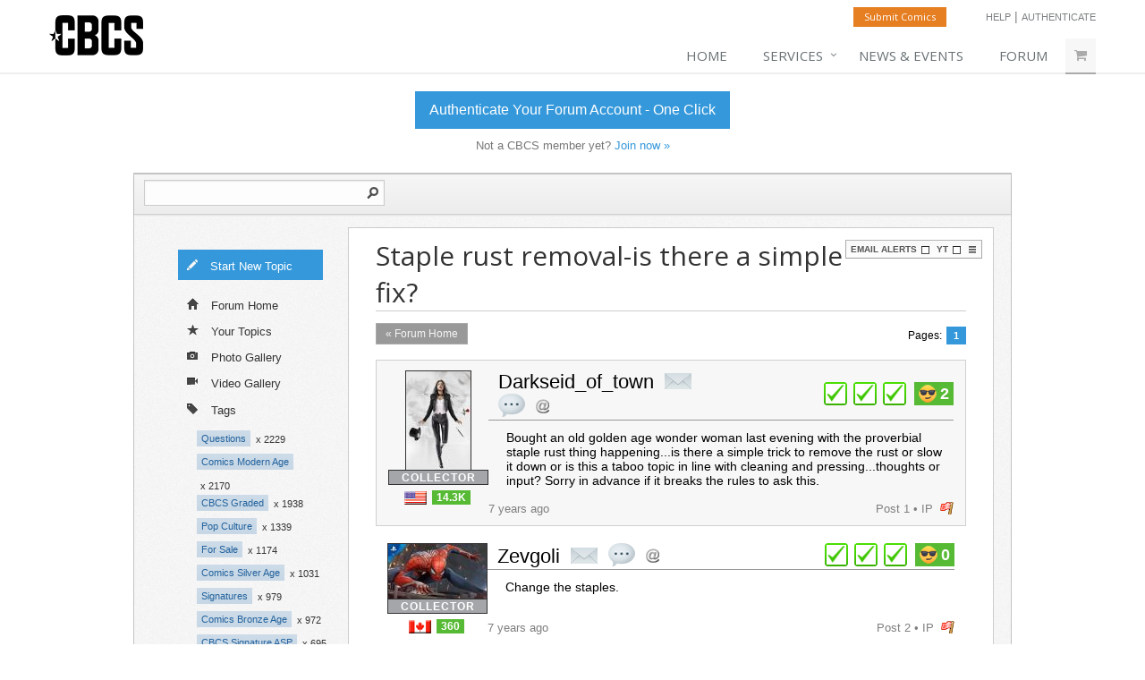

--- FILE ---
content_type: text/html; charset=UTF-8
request_url: https://forum.cbcscomics.com/topic/7614/page/1/staple-rust-removal-is-there-a-simple-fix/
body_size: 13752
content:
<!DOCTYPE HTML PUBLIC "-//W3C//DTD HTML 4.01 Transitional//EN" "http://www.w3.org/TR/html4/loose.dtd">
<html>
<head>
<meta http-equiv="Content-Type" content="text/html; charset=utf-8">
<meta name="format-detection" content="telephone=no">
<base href="https://forum.cbcscomics.com/">
<link rel="apple-touch-icon" sizes="180x180" href="/apple-touch-icon.png">
<link rel="icon" type="image/png" sizes="32x32" href="/favicon-32x32.png">
<link rel="icon" type="image/png" sizes="16x16" href="/favicon-16x16.png">
<link rel="manifest" href="/site.webmanifest">
<link rel="mask-icon" href="/safari-pinned-tab.svg" color="#5bbad5">
<meta name="msapplication-TileColor" content="#bababa">
<meta name="theme-color" content="#ffffff"><link href="default.css" rel="stylesheet" type="text/css">
<link href="flags.css" rel="stylesheet" type="text/css"><link href="custom.css?version=1.31" rel="stylesheet" type="text/css">
<title>Staple rust removal-is there a simple fix? | CBCS Comics | Page 1</title> 
<script type="text/javascript" src="js/Mr.Clean.js"></script>
<script src="js/json.js" type="text/javascript"></script>
<script src="js/soundmanager2.js" type="text/javascript"></script>


</head>
<body>
<noscript>JavaScript must be enabled to use this website!</noscript>

<!-- Google Tag Manager -->
<script>(function(w,d,s,l,i){w[l]=w[l]||[];w[l].push({'gtm.start':
new Date().getTime(),event:'gtm.js'});var f=d.getElementsByTagName(s)[0],
j=d.createElement(s),dl=l!='dataLayer'?'&l='+l:'';j.async=true;j.src=
'https://www.googletagmanager.com/gtm.js?id='+i+dl;f.parentNode.insertBefore(j,f);
})(window,document,'script','dataLayer','GTM-KDT6RSV');</script>
<!-- End Google Tag Manager -->
<!-- Google Tag Manager (noscript) -->
<noscript><iframe src="ns "height="0" width="0" style="display:none;visibility:hidden"></iframe></noscript>
<!-- End Google Tag Manager (noscript) -->
<div class="logo-container-custom-wrapper">
	<div class="logo-container-custom">
		<div class="logo-custom-left">
				<div class="logo-custom">
					<a href="https://www.cbcscomics.com/"><img src="customimages/logo3.png"></a>
				</div>			
		</div>
		<div class="logo-custom-right">
			<div class="logo-custom-right-top">
				<a class="custom-submit" href="https://www.cbcscomics.com/account/submit">Submit Comics</a>
				<div class="custom-help"><a href="https://www.cbcscomics.com/faq">Help</a> | <a href="https://www.cbcscomics.com/sso/ninjapost">Authenticate</a></div>				<div class="clear"></div>
			</div>
			<div class="logo-custom-right-bottom">
				<ul>
					<li><a href="https://www.cbcscomics.com">Home</a></li>
					<li><a href="#" class="dropdown">Services</a>
						<ul class="first">
							<li>
								<a class="dropdown-submenu" href="#">Grading</a>
								<ul>
								  <li><a href="https://www.cbcscomics.com/grading">Grading / Certification</a></li>
								  <li><a href="https://www.cbcscomics.com/grades">Grades</a></li>
								  <li><a href="https://www.cbcscomics.com/grading-notes">Grading Notes</a></li>
								  <li><a href="https://www.cbcscomics.com/pricing">Pricing</a></li>
								  <li><a href="https://www.cbcscomics.com/membership">Membership</a></li>								
								</ul>
							</li>
							<li>
								<a class="dropdown-submenu" href="#">Signature Programs</a>
								<ul>
								  <li><a href="https://www.cbcscomics.com/asp">Authentic Signature</a></li>
								  <li><a href="https://www.cbcscomics.com/vsp">Verified Signature</a></li>
								  <li><a href="https://www.cbcscomics.com/artwork">Original Artwork</a></li>									
								</ul>
							</li>
						</ul>
					</li>
					<li><a href="https://www.cbcscomics.com/news">News &amp; Events</a></li> 
					<li><a href="https://forum.cbcscomics.com/">Forum</a></li>
				<li><a class="cart" href="https://www.cbcscomics.com/login"><i class="fa fa-shopping-cart"></i></a></li>				</ul>
			</div>
		</div>
		<div class="clear"></div>
	</div> <!-- end logo-container-custom -->
	<div class="logo-container-custom-hr"></div>

	<div class="cta-custom-container">
				<div class="ctaLink"><a href="https://www.cbcscomics.com/sso/ninjapost">Authenticate Your Forum Account - One Click</a></div>
				<div class="ctaText2">Not a CBCS member yet? <a href="https://www.cbcscomics.com/register">Join now &raquo;</a></div>
			</div>	
</div>

<div class="mobile-head">
	<a href="https://www.cbcscomics.com/">CBCS Comics</a>	
</div>
	<div class="mobile-cta">
				<div class="mobile-cta-link"><a href="https://www.cbcscomics.com/sso/ninjapost">Authenticate Your Forum Account - One Click</a></div>
				<div class="mobile-cta-text">Not a CBCS member yet? <a href="https://www.cbcscomics.com/register">Join now &raquo;</a></div>
			</div><div class="nav-top-container"> 
<div class="nav-top-border"></div>
<div id="logPanel" class="nav-top">
	<div class="nav-search-bar">
			<div class="nav-search-bar-inner">
				<form name="google-search" method="get" action="https://www.google.com/search" target="_blank">
					<input type="hidden" name="sitesearch" value="https://forum.cbcscomics.com/">	
					<input class="nav-search-barInput" type="text" name="q" onfocus="document.getElementById('advanced-search-link').style.display=''">
					<input class="nav-search-barButton" type="image" src="images/nav-search-barButton.png" alt="Search" name="sa">
					<div class="clear"></div>
				</form>
			</div>
			<div id="advanced-search-link" style="display:none;">
				<a href="/search/">Advanced Search</a>
			</div>
			<div class="clear"></div>
		</div></div> <!-- end nav-top -->
</div> <!-- end nav-top-container -->	
	
	<div class="middle-container">
	<div class="middle">

		
		
			
	<div class="nav-vertical no-sky-nav-vert"><ul id="vertNavUL">
<li id="composeThreads"><a href="/login/"><span class="vertNavSprite composeSprite"></span>Start New Topic</a></li>
<li><a  href="/"><span class="vertNavSprite allSprite"></span>Forum Home</a></li>
<li id="yourThreads"><a href="/login/"><span class="vertNavSprite yourSprite"></span>Your Topics</a></li>
<li><a  href="/gallery/"><span class="vertNavSprite photoGallerySprite"></span>Photo Gallery</a></li>
<li><a  href="/videos/"><span class="vertNavSprite videoGallerySprite"></span>Video Gallery</a></li>
<li id="searchThreads"><a  href="/search/"><span class="vertNavSprite searchSprite"></span>Search</a></li>
<li id="tagsLI"><a  href="/tags/"><span class="vertNavSprite tagsSprite"></span>Tags</a></li>
</ul>
<div class="tagsNavVert">
<a class="tagContainer" href="/tag/questions">Questions</a><div class="tagContainerCount">x 2229</div><div class="clear"></div>
<a class="tagContainer" href="/tag/comics-modern-age">Comics Modern Age</a><div class="tagContainerCount">x 2170</div><div class="clear"></div>
<a class="tagContainer" href="/tag/cbcs-graded">CBCS Graded</a><div class="tagContainerCount">x 1938</div><div class="clear"></div>
<a class="tagContainer" href="/tag/pop-culture">Pop Culture</a><div class="tagContainerCount">x 1339</div><div class="clear"></div>
<a class="tagContainer" href="/tag/for-sale">For Sale</a><div class="tagContainerCount">x 1174</div><div class="clear"></div>
<a class="tagContainer" href="/tag/comics-silver-age">Comics Silver Age</a><div class="tagContainerCount">x 1031</div><div class="clear"></div>
<a class="tagContainer" href="/tag/signatures">Signatures</a><div class="tagContainerCount">x 979</div><div class="clear"></div>
<a class="tagContainer" href="/tag/comics-bronze-age">Comics Bronze Age</a><div class="tagContainerCount">x 972</div><div class="clear"></div>
<a class="tagContainer" href="/tag/cbcs-signature-asp">CBCS Signature ASP</a><div class="tagContainerCount">x 695</div><div class="clear"></div>
<a class="tagContainer" href="/tag/comics-copper-age">Comics Copper Age</a><div class="tagContainerCount">x 689</div><div class="clear"></div>
<a class="tagContainer" href="/tag/grading-help-needed">Grading Help Needed</a><div class="tagContainerCount">x 680</div><div class="clear"></div>
<a class="tagContainer" href="/tag/comics-golden-age">Comics Golden Age</a><div class="tagContainerCount">x 673</div><div class="clear"></div>
<a class="tagContainer" href="/tag/certified-comics-for-sale">Certified Comics For Sale</a><div class="tagContainerCount">x 619</div><div class="clear"></div>
<a class="tagContainer" href="/tag/cbcs-signature-vsp">CBCS Signature VSP</a><div class="tagContainerCount">x 580</div><div class="clear"></div>
<a class="tagContainer" href="/tag/movies--television">Movies  Television</a><div class="tagContainerCount">x 554</div><div class="clear"></div>
<a class="tagContainer" href="/tag/memorabilia">Memorabilia</a><div class="tagContainerCount">x 551</div><div class="clear"></div>
<a class="tagContainer" href="/tag/movies-television">Movies Television</a><div class="tagContainerCount">x 541</div><div class="clear"></div>
<a class="tagContainer" href="/tag/cbcs-events">CBCS Events</a><div class="tagContainerCount">x 486</div><div class="clear"></div>
<a class="tagContainer" href="/tag/raw-comics-for-sale">Raw Comics For Sale</a><div class="tagContainerCount">x 418</div><div class="clear"></div>
<a class="tagContainer" href="/tag/art-original-artwork">Art Original Artwork</a><div class="tagContainerCount">x 409</div><div class="clear"></div>
<a class="tagContainer" href="/tag/signing-opportunities">Signing Opportunities</a><div class="tagContainerCount">x 399</div><div class="clear"></div>
<a class="tagContainer" href="/tag/want-to-buy">Want to Buy</a><div class="tagContainerCount">x 326</div><div class="clear"></div>
<a class="tagContainer" href="/tag/art-sketch-covers">Art Sketch Covers</a><div class="tagContainerCount">x 324</div><div class="clear"></div>
<a class="tagContainer" href="/tag/toys">Toys</a><div class="tagContainerCount">x 210</div><div class="clear"></div>
<a class="tagContainer" href="/tag/comics-magazines">Comics Magazines</a><div class="tagContainerCount">x 186</div><div class="clear"></div>
<a class="tagContainer" href="/tag/comics-restoration-and-conservation">Comics Restoration and Conservation</a><div class="tagContainerCount">x 176</div><div class="clear"></div>
<a class="tagContainer" href="/tag/cbcs-original-art-program-oap">CBCS Original Art Program OAP</a><div class="tagContainerCount">x 100</div><div class="clear"></div>
<a class="tagContainerEdit" href="/tags/">All Tags &raquo;</a><div class="clear"></div></div></div><div class="main no-sky-main">

<div class="thread-title-container">

	
	<div class="thread-title-container-right">
		<div class="thread-follow-box">
			<span id="followEmailSpan"><a class="thread-follow-link" href="javascript:void(0);" onclick="alert('Log in or sign up to get email alerts');" title="Get email alerts for this thread">Email Alerts<span class="boxNotChecked">checkbox</span></a></span>
			<span id="followYTSpan"><a class="thread-follow-link" href="javascript:void(0);" onclick="alert('Log in or sign up to add this thread to Your Threads');" title="Add to Your Threads">YT<span class="boxNotChecked">checkbox</span></a></span>
			<span id="manageFollowSpan"><a class="manage-follow-link" href="javascript:void(0);" onclick="alert('Log in or sign up to manage email alerts');" title="Manage Email Alerts"><span class="manageBarsIcon">Manage Email Alerts</span></a></span>
			<div class="clear"></div>
		</div>
	</div>
	
	<div class="thread-title-container-left">	
		
		<div id="tagsContainer7614"><div id="tagsHidden7614" style="display:none;"></div><div class="clear"></div></div>	
		<h1 class="thread-title-headline left" id="start">
		Staple rust removal-is there a simple fix?<span id="threadID">7614</span>		</h1>	
	</div> <!-- end thread-title-container-left -->
	
	<div class="clear"></div>

</div>

<div class="pages-thread"><div class="pages-thread-left"><div class="crumbsLeft"><a href="/" alt="Back to All Threads" title="Back to All Threads">&laquo; Forum Home</a></div></div><div class="pages-thread-right"><div class="pageNumsLabel">Pages:</div><a class="current" href="topic/7614/page/1/staple-rust-removal-is-there-a-simple-fix/">1</a></div><div class="clear"></div></div><div id="postList"><a name="1"></a><div class="post-container" id="table204251"><table class="post-table" cellspacing="0"><tr>
<td class="post-avatar" rowspan="3">
<a class="post-avatar-link" href="profile/Darkseid_of_town"><img width="72" height="110" class="avatar" src="https://34427b676ff0bff09d30-a6d17434347e908895f91d0d1353bff6.ssl.cf1.rackcdn.com/983e521757f6e961b5136ebe1942eafd.jpg"><span class="user-title-label" style="background-color:#a4a6a9">Collector</span></a>
<div class="postModpointsWrapper"><a class="flag flag-us" href="/profile/Darkseid_of_town/" title="United States"></a><a class="postModpoints" href="/profile/Darkseid_of_town/#votes">14.3K</a></div></td>
<td class="post-name"><div class="postModpointsWrapperMobile"><a class="flag flag-us" href="/profile/Darkseid_of_town/" title="United States"></a><a class="postModpoints" href="/profile/Darkseid_of_town/#votes">14.3K</a></div><a href="profile/Darkseid_of_town" title="view Darkseid_of_town's profile">Darkseid_of_town</a> <a class="mailSprite" href="javascript:void(0);" onclick="togglePM('1528871013','Darkseid_of_town','https://34427b676ff0bff09d30-a6d17434347e908895f91d0d1353bff6.ssl.cf1.rackcdn.com/983e521757f6e961b5136ebe1942eafd.jpg');" title="send Darkseid_of_town a private message">private msg</a> <a class="quoteSprite" href="javascript:void(0);" onclick="quotePost('204251')" >quote post</a> <a class="addressSprite" href="javascript:void(0);" onclick="insertName('Darkseid_of_town')" >Address this user</a></td><td  class="post-moderate"><div class="postModerateSpan"><a id="204251_heart1" class="heartLikeSprite" href="javascript:void(0);" onclick="userModerate(204251,1,1528871013,1);" onmouseover="highlightHearts(1,204251);" onmouseout="lowlightHearts(1,204251);">plus 1</a><a id="204251_heart2" class="heartLikeSprite" href="javascript:void(0);" onclick="userModerate(204251,2,1528871013,1);" onmouseover="highlightHearts(2,204251);" onmouseout="lowlightHearts(2,204251);">plus 1</a><a id="204251_heart3" class="heartLikeSprite" href="javascript:void(0);" onclick="userModerate(204251,3,1528871013,1);" onmouseover="highlightHearts(3,204251);" onmouseout="lowlightHearts(3,204251);">plus 1</a><a class="whoRatedSprite" href="javascript:void(0);" onclick="whoRated('204251');"><span class="whoIcon"></span><span id="modInnerpos204251">2</span></a></div></td></tr>
<tr>
<td class="post-content" colspan="2">Bought an old golden age wonder woman last evening with the proverbial staple rust thing happening...is there a simple trick to remove the rust or slow it down or is this a taboo topic in line with cleaning and pressing...thoughts or input? Sorry in advance if it breaks the rules to ask this.</td>
</tr>
<tr>
<td class="post-date"> <span class="timestampDiv" title="Tue, Oct  9 '18 at 9:34PM EDT">7 years ago</span></td>
<td class="post-share">Post 1 <span class="separatorIP">&#149;</span> <a class="checkIP" href="/ip/Darkseid_of_town">IP</a> &nbsp; 
								<!--  <a href="javascript:void(0);" onclick="tweetPost('7614','204251','1');" onmouseover="document.getElementById('share_tw_small204251').src='images/share_tw_small-active.png';" onmouseout="document.getElementById('share_tw_small204251').src='images/share_tw_small.png';"><img id="share_tw_small204251" src="images/share_tw_small.png" alt="Tweet this post" title="Tweet this post"></a>&nbsp; -->
							      <a class="flagPostSprite" href="javascript:void(0);" onclick="toggleReport('204251','posts');">flag post</a></td>
</tr>
</table>
</div><a name="2"></a><div class="post-container post-even" id="table204255"><table class="post-table" cellspacing="0"><tr>
<td class="post-avatar" rowspan="3">
<a class="post-avatar-link" href="profile/Zevgoli"><img width="110" height="61" class="avatar" src="https://34427b676ff0bff09d30-a6d17434347e908895f91d0d1353bff6.ssl.cf1.rackcdn.com/e491d1180280297f5d6d3cd1adcc0fdb.jpg"><span class="user-title-label" style="background-color:#a4a6a9">Collector</span></a>
<div class="postModpointsWrapper"><a class="flag flag-ca" href="/profile/Zevgoli/" title="Canada"></a><a class="postModpoints" href="/profile/Zevgoli/#votes">360</a></div></td>
<td class="post-name"><div class="postModpointsWrapperMobile"><a class="flag flag-ca" href="/profile/Zevgoli/" title="Canada"></a><a class="postModpoints" href="/profile/Zevgoli/#votes">360</a></div><a href="profile/Zevgoli" title="view Zevgoli's profile">Zevgoli</a> <a class="mailSprite" href="javascript:void(0);" onclick="togglePM('1526924057','Zevgoli','https://34427b676ff0bff09d30-a6d17434347e908895f91d0d1353bff6.ssl.cf1.rackcdn.com/e491d1180280297f5d6d3cd1adcc0fdb.jpg');" title="send Zevgoli a private message">private msg</a> <a class="quoteSprite" href="javascript:void(0);" onclick="quotePost('204255')" >quote post</a> <a class="addressSprite" href="javascript:void(0);" onclick="insertName('Zevgoli')" >Address this user</a></td><td  class="post-moderate"><div class="postModerateSpan"><a id="204255_heart1" class="heartLikeSprite" href="javascript:void(0);" onclick="userModerate(204255,1,1526924057,2);" onmouseover="highlightHearts(1,204255);" onmouseout="lowlightHearts(1,204255);">plus 1</a><a id="204255_heart2" class="heartLikeSprite" href="javascript:void(0);" onclick="userModerate(204255,2,1526924057,2);" onmouseover="highlightHearts(2,204255);" onmouseout="lowlightHearts(2,204255);">plus 1</a><a id="204255_heart3" class="heartLikeSprite" href="javascript:void(0);" onclick="userModerate(204255,3,1526924057,2);" onmouseover="highlightHearts(3,204255);" onmouseout="lowlightHearts(3,204255);">plus 1</a><a class="whoRatedSprite" href="javascript:void(0);" onclick="whoRated('204255');"><span class="whoIcon"></span><span id="modInnerpos204255">0</span></a></div></td></tr>
<tr>
<td class="post-content" colspan="2">Change the staples.</td>
</tr>
<tr>
<td class="post-date"> <span class="timestampDiv" title="Tue, Oct  9 '18 at 10:10PM EDT">7 years ago</span></td>
<td class="post-share">Post 2 <span class="separatorIP">&#149;</span> <a class="checkIP" href="/ip/Zevgoli">IP</a> &nbsp; 
								<!--  <a href="javascript:void(0);" onclick="tweetPost('7614','204255','2');" onmouseover="document.getElementById('share_tw_small204255').src='images/share_tw_small-active.png';" onmouseout="document.getElementById('share_tw_small204255').src='images/share_tw_small.png';"><img id="share_tw_small204255" src="images/share_tw_small.png" alt="Tweet this post" title="Tweet this post"></a>&nbsp; -->
							      <a class="flagPostSprite" href="javascript:void(0);" onclick="toggleReport('204255','posts');">flag post</a></td>
</tr>
</table>
</div><a name="3"></a><div class="post-container" id="table204261"><table class="post-table" cellspacing="0"><tr>
<td class="post-avatar" rowspan="3">
<a class="post-avatar-link" href="profile/Darkseid_of_town"><img width="72" height="110" class="avatar" src="https://34427b676ff0bff09d30-a6d17434347e908895f91d0d1353bff6.ssl.cf1.rackcdn.com/983e521757f6e961b5136ebe1942eafd.jpg"><span class="user-title-label" style="background-color:#a4a6a9">Collector</span></a>
<div class="postModpointsWrapper"><a class="flag flag-us" href="/profile/Darkseid_of_town/" title="United States"></a><a class="postModpoints" href="/profile/Darkseid_of_town/#votes">14.3K</a></div></td>
<td class="post-name"><div class="postModpointsWrapperMobile"><a class="flag flag-us" href="/profile/Darkseid_of_town/" title="United States"></a><a class="postModpoints" href="/profile/Darkseid_of_town/#votes">14.3K</a></div><a href="profile/Darkseid_of_town" title="view Darkseid_of_town's profile">Darkseid_of_town</a> <a class="mailSprite" href="javascript:void(0);" onclick="togglePM('1528871013','Darkseid_of_town','https://34427b676ff0bff09d30-a6d17434347e908895f91d0d1353bff6.ssl.cf1.rackcdn.com/983e521757f6e961b5136ebe1942eafd.jpg');" title="send Darkseid_of_town a private message">private msg</a> <a class="quoteSprite" href="javascript:void(0);" onclick="quotePost('204261')" >quote post</a> <a class="addressSprite" href="javascript:void(0);" onclick="insertName('Darkseid_of_town')" >Address this user</a></td><td  class="post-moderate"><div class="postModerateSpan"><a id="204261_heart1" class="heartLikeSprite" href="javascript:void(0);" onclick="userModerate(204261,1,1528871013,3);" onmouseover="highlightHearts(1,204261);" onmouseout="lowlightHearts(1,204261);">plus 1</a><a id="204261_heart2" class="heartLikeSprite" href="javascript:void(0);" onclick="userModerate(204261,2,1528871013,3);" onmouseover="highlightHearts(2,204261);" onmouseout="lowlightHearts(2,204261);">plus 1</a><a id="204261_heart3" class="heartLikeSprite" href="javascript:void(0);" onclick="userModerate(204261,3,1528871013,3);" onmouseover="highlightHearts(3,204261);" onmouseout="lowlightHearts(3,204261);">plus 1</a><a class="whoRatedSprite" href="javascript:void(0);" onclick="whoRated('204261');"><span class="whoIcon"></span><span id="modInnerpos204261">0</span></a></div></td></tr>
<tr>
<td class="post-content" colspan="2">If i understand correctly that alters the original printed codition and would count as restoration and the book would take a hit for it in grading</td>
</tr>
<tr>
<td class="post-date"> <span class="timestampDiv" title="Tue, Oct  9 '18 at 10:45PM EDT">7 years ago</span></td>
<td class="post-share">Post 3 <span class="separatorIP">&#149;</span> <a class="checkIP" href="/ip/Darkseid_of_town">IP</a> &nbsp; 
								<!--  <a href="javascript:void(0);" onclick="tweetPost('7614','204261','3');" onmouseover="document.getElementById('share_tw_small204261').src='images/share_tw_small-active.png';" onmouseout="document.getElementById('share_tw_small204261').src='images/share_tw_small.png';"><img id="share_tw_small204261" src="images/share_tw_small.png" alt="Tweet this post" title="Tweet this post"></a>&nbsp; -->
							      <a class="flagPostSprite" href="javascript:void(0);" onclick="toggleReport('204261','posts');">flag post</a></td>
</tr>
</table>
</div><a name="4"></a><div class="post-container post-even" id="table204269"><table class="post-table" cellspacing="0"><tr>
<td class="post-avatar" rowspan="3">
<a class="post-avatar-link" href="profile/shrewbeer"><img width="104" height="110" class="avatar" src="https://34427b676ff0bff09d30-a6d17434347e908895f91d0d1353bff6.ssl.cf1.rackcdn.com/fb3019f67e9d2ccdf81a771d2d87bc1d.jpg"><span class="user-title-label" style="background-color:#a4a6a9">COLLECTOR</span></a>
<div class="postModpointsWrapper"><a class="flag flag-us" href="/profile/shrewbeer/" title="United States"></a><a class="postModpoints" href="/profile/shrewbeer/#votes">13.26K</a></div></td>
<td class="post-name"><div class="postModpointsWrapperMobile"><a class="flag flag-us" href="/profile/shrewbeer/" title="United States"></a><a class="postModpoints" href="/profile/shrewbeer/#votes">13.26K</a></div><a href="profile/shrewbeer" title="view shrewbeer's profile">shrewbeer</a> <a class="mailSprite" href="javascript:void(0);" onclick="togglePM('1480357526','shrewbeer','https://34427b676ff0bff09d30-a6d17434347e908895f91d0d1353bff6.ssl.cf1.rackcdn.com/fb3019f67e9d2ccdf81a771d2d87bc1d.jpg');" title="send shrewbeer a private message">private msg</a> <a class="quoteSprite" href="javascript:void(0);" onclick="quotePost('204269')" >quote post</a> <a class="addressSprite" href="javascript:void(0);" onclick="insertName('shrewbeer')" >Address this user</a></td><td  class="post-moderate"><div class="postModerateSpan"><a id="204269_heart1" class="heartLikeSprite" href="javascript:void(0);" onclick="userModerate(204269,1,1480357526,4);" onmouseover="highlightHearts(1,204269);" onmouseout="lowlightHearts(1,204269);">plus 1</a><a id="204269_heart2" class="heartLikeSprite" href="javascript:void(0);" onclick="userModerate(204269,2,1480357526,4);" onmouseover="highlightHearts(2,204269);" onmouseout="lowlightHearts(2,204269);">plus 1</a><a id="204269_heart3" class="heartLikeSprite" href="javascript:void(0);" onclick="userModerate(204269,3,1480357526,4);" onmouseover="highlightHearts(3,204269);" onmouseout="lowlightHearts(3,204269);">plus 1</a><a class="whoRatedSprite" href="javascript:void(0);" onclick="whoRated('204269');"><span class="whoIcon"></span><span id="modInnerpos204269">1</span></a></div></td></tr>
<tr>
<td class="post-content" colspan="2">Staples can be dry cleaned. <br />
<br />
Depending on the condition of them, results will vary.<br />
<br />
Got pics?</td>
</tr>
<tr>
<td class="post-date"> <span class="timestampDiv" title="Tue, Oct  9 '18 at 11:20PM EDT">7 years ago</span></td>
<td class="post-share">Post 4 <span class="separatorIP">&#149;</span> <a class="checkIP" href="/ip/shrewbeer">IP</a> &nbsp; 
								<!--  <a href="javascript:void(0);" onclick="tweetPost('7614','204269','4');" onmouseover="document.getElementById('share_tw_small204269').src='images/share_tw_small-active.png';" onmouseout="document.getElementById('share_tw_small204269').src='images/share_tw_small.png';"><img id="share_tw_small204269" src="images/share_tw_small.png" alt="Tweet this post" title="Tweet this post"></a>&nbsp; -->
							      <a class="flagPostSprite" href="javascript:void(0);" onclick="toggleReport('204269','posts');">flag post</a></td>
</tr>
</table>
</div><a name="5"></a><div class="post-container" id="table204277"><table class="post-table" cellspacing="0"><tr>
<td class="post-avatar" rowspan="3">
<a class="post-avatar-link" href="profile/brysb"><img width="110" height="110" class="avatar" src="https://34427b676ff0bff09d30-a6d17434347e908895f91d0d1353bff6.ssl.cf1.rackcdn.com/e491d442e092f24cf47f08a2420cf21d.png"><span class="user-title-label" style="background-color:#a4a6a9">Pictures? We don&#039;t need no stinking pictures.</span></a>
<div class="postModpointsWrapper"><a class="flag flag-us" href="/profile/brysb/" title="United States"></a><a class="postModpoints" href="/profile/brysb/#votes">12.49K</a></div></td>
<td class="post-name"><div class="postModpointsWrapperMobile"><a class="flag flag-us" href="/profile/brysb/" title="United States"></a><a class="postModpoints" href="/profile/brysb/#votes">12.49K</a></div><a href="profile/brysb" title="view brysb's profile">brysb</a> <a class="mailSprite" href="javascript:void(0);" onclick="togglePM('1530390944','brysb','https://34427b676ff0bff09d30-a6d17434347e908895f91d0d1353bff6.ssl.cf1.rackcdn.com/e491d442e092f24cf47f08a2420cf21d.png');" title="send brysb a private message">private msg</a> <a class="quoteSprite" href="javascript:void(0);" onclick="quotePost('204277')" >quote post</a> <a class="addressSprite" href="javascript:void(0);" onclick="insertName('brysb')" >Address this user</a></td><td  class="post-moderate"><div class="postModerateSpan"><a id="204277_heart1" class="heartLikeSprite" href="javascript:void(0);" onclick="userModerate(204277,1,1530390944,5);" onmouseover="highlightHearts(1,204277);" onmouseout="lowlightHearts(1,204277);">plus 1</a><a id="204277_heart2" class="heartLikeSprite" href="javascript:void(0);" onclick="userModerate(204277,2,1530390944,5);" onmouseover="highlightHearts(2,204277);" onmouseout="lowlightHearts(2,204277);">plus 1</a><a id="204277_heart3" class="heartLikeSprite" href="javascript:void(0);" onclick="userModerate(204277,3,1530390944,5);" onmouseover="highlightHearts(3,204277);" onmouseout="lowlightHearts(3,204277);">plus 1</a><a class="whoRatedSprite" href="javascript:void(0);" onclick="whoRated('204277');"><span class="whoIcon"></span><span id="modInnerpos204277">0</span></a></div></td></tr>
<tr>
<td class="post-content" colspan="2">I have never replaced staples,  but couldn&#039;t it be done without being detected?  Sounds easier than trying to remove the rust.</td>
</tr>
<tr>
<td class="post-date"> <span class="timestampDiv" title="Wed, Oct  10 '18 at 1:41AM EDT">7 years ago</span></td>
<td class="post-share">Post 5 <span class="separatorIP">&#149;</span> <a class="checkIP" href="/ip/brysb">IP</a> &nbsp; 
								<!--  <a href="javascript:void(0);" onclick="tweetPost('7614','204277','5');" onmouseover="document.getElementById('share_tw_small204277').src='images/share_tw_small-active.png';" onmouseout="document.getElementById('share_tw_small204277').src='images/share_tw_small.png';"><img id="share_tw_small204277" src="images/share_tw_small.png" alt="Tweet this post" title="Tweet this post"></a>&nbsp; -->
							      <a class="flagPostSprite" href="javascript:void(0);" onclick="toggleReport('204277','posts');">flag post</a></td>
</tr>
</table>
</div><a name="6"></a><div class="post-container post-even" id="table204278"><table class="post-table" cellspacing="0"><tr>
<td class="post-avatar" rowspan="3">
<a class="post-avatar-link" href="profile/CaptainCanuck"><img width="71" height="110" class="avatar" src="https://34427b676ff0bff09d30-a6d17434347e908895f91d0d1353bff6.ssl.cf1.rackcdn.com/7a810f93afd3d952e04e2be770937dee.jpg"><span class="user-title-label" style="background-color:#a4a6a9">Captain Corrector</span></a>
<div class="postModpointsWrapper"><a class="flag flag-ca" href="/profile/CaptainCanuck/" title="Canada"></a><a class="postModpoints" href="/profile/CaptainCanuck/#votes">6.12K</a></div></td>
<td class="post-name"><div class="postModpointsWrapperMobile"><a class="flag flag-ca" href="/profile/CaptainCanuck/" title="Canada"></a><a class="postModpoints" href="/profile/CaptainCanuck/#votes">6.12K</a></div><a href="profile/CaptainCanuck" title="view CaptainCanuck's profile">CaptainCanuck</a> <a class="mailSprite" href="javascript:void(0);" onclick="togglePM('1496978654','CaptainCanuck','https://34427b676ff0bff09d30-a6d17434347e908895f91d0d1353bff6.ssl.cf1.rackcdn.com/7a810f93afd3d952e04e2be770937dee.jpg');" title="send CaptainCanuck a private message">private msg</a> <a class="quoteSprite" href="javascript:void(0);" onclick="quotePost('204278')" >quote post</a> <a class="addressSprite" href="javascript:void(0);" onclick="insertName('CaptainCanuck')" >Address this user</a></td><td  class="post-moderate"><div class="postModerateSpan"><a id="204278_heart1" class="heartLikeSprite" href="javascript:void(0);" onclick="userModerate(204278,1,1496978654,6);" onmouseover="highlightHearts(1,204278);" onmouseout="lowlightHearts(1,204278);">plus 1</a><a id="204278_heart2" class="heartLikeSprite" href="javascript:void(0);" onclick="userModerate(204278,2,1496978654,6);" onmouseover="highlightHearts(2,204278);" onmouseout="lowlightHearts(2,204278);">plus 1</a><a id="204278_heart3" class="heartLikeSprite" href="javascript:void(0);" onclick="userModerate(204278,3,1496978654,6);" onmouseover="highlightHearts(3,204278);" onmouseout="lowlightHearts(3,204278);">plus 1</a><a class="whoRatedSprite" href="javascript:void(0);" onclick="whoRated('204278');"><span class="whoIcon"></span><span id="modInnerpos204278">0</span></a></div></td></tr>
<tr>
<td class="post-content" colspan="2"><a class="under" href="/profile/brysb">@brysb</a><br />
<br />
Replacement staples will show signs of being unbent and “re-bent”. Also, the indents made by the original staples on the centrefold won’t line-up exactly, potentially exposing the switch.</td>
</tr>
<tr>
<td class="post-date"> <span class="timestampDiv" title="Wed, Oct  10 '18 at 1:47AM EDT">7 years ago</span></td>
<td class="post-share">Post 6 <span class="separatorIP">&#149;</span> <a class="checkIP" href="/ip/CaptainCanuck">IP</a> &nbsp; 
								<!--  <a href="javascript:void(0);" onclick="tweetPost('7614','204278','6');" onmouseover="document.getElementById('share_tw_small204278').src='images/share_tw_small-active.png';" onmouseout="document.getElementById('share_tw_small204278').src='images/share_tw_small.png';"><img id="share_tw_small204278" src="images/share_tw_small.png" alt="Tweet this post" title="Tweet this post"></a>&nbsp; -->
							      <a class="flagPostSprite" href="javascript:void(0);" onclick="toggleReport('204278','posts');">flag post</a></td>
</tr>
</table>
</div><a name="7"></a><div class="post-container" id="table204279"><table class="post-table" cellspacing="0"><tr>
<td class="post-avatar" rowspan="3">
<a class="post-avatar-link" href="profile/Darkseid_of_town"><img width="72" height="110" class="avatar" src="https://34427b676ff0bff09d30-a6d17434347e908895f91d0d1353bff6.ssl.cf1.rackcdn.com/983e521757f6e961b5136ebe1942eafd.jpg"><span class="user-title-label" style="background-color:#a4a6a9">Collector</span></a>
<div class="postModpointsWrapper"><a class="flag flag-us" href="/profile/Darkseid_of_town/" title="United States"></a><a class="postModpoints" href="/profile/Darkseid_of_town/#votes">14.3K</a></div></td>
<td class="post-name"><div class="postModpointsWrapperMobile"><a class="flag flag-us" href="/profile/Darkseid_of_town/" title="United States"></a><a class="postModpoints" href="/profile/Darkseid_of_town/#votes">14.3K</a></div><a href="profile/Darkseid_of_town" title="view Darkseid_of_town's profile">Darkseid_of_town</a> <a class="mailSprite" href="javascript:void(0);" onclick="togglePM('1528871013','Darkseid_of_town','https://34427b676ff0bff09d30-a6d17434347e908895f91d0d1353bff6.ssl.cf1.rackcdn.com/983e521757f6e961b5136ebe1942eafd.jpg');" title="send Darkseid_of_town a private message">private msg</a> <a class="quoteSprite" href="javascript:void(0);" onclick="quotePost('204279')" >quote post</a> <a class="addressSprite" href="javascript:void(0);" onclick="insertName('Darkseid_of_town')" >Address this user</a></td><td  class="post-moderate"><div class="postModerateSpan"><a id="204279_heart1" class="heartLikeSprite" href="javascript:void(0);" onclick="userModerate(204279,1,1528871013,7);" onmouseover="highlightHearts(1,204279);" onmouseout="lowlightHearts(1,204279);">plus 1</a><a id="204279_heart2" class="heartLikeSprite" href="javascript:void(0);" onclick="userModerate(204279,2,1528871013,7);" onmouseover="highlightHearts(2,204279);" onmouseout="lowlightHearts(2,204279);">plus 1</a><a id="204279_heart3" class="heartLikeSprite" href="javascript:void(0);" onclick="userModerate(204279,3,1528871013,7);" onmouseover="highlightHearts(3,204279);" onmouseout="lowlightHearts(3,204279);">plus 1</a><a class="whoRatedSprite" href="javascript:void(0);" onclick="whoRated('204279');"><span class="whoIcon"></span><span id="modInnerpos204279">6</span></a></div></td></tr>
<tr>
<td class="post-content" colspan="2">I am also wondering if it would require a particular type staple that is no longer manufactured. Those golden age books were thick and big.<br />
  Knowing my luck they were manufactured only during full moons on even numbered months and used a process since lost. The metal was likely mined from some remote cliff face in the Andes mountains since lost in landslides, by people who no longer reside in the area. The staples themselves probably had special etchings copied from areas of the Nazca lines since lost to erosion. The metal was probably transported here using refitted German submarines from world war  2 which have since all sunk. When it arrived it probably went to a special plant that required a sixty four level security code to access and used special titanium vibranium plated molds for the staples . They were probably manufactured in precise numbers two or three at a time and numerically registered to each issue they were made for by a special squad of....well you get the idea</td>
</tr>
<tr>
<td class="post-date"> <span class="timestampDiv" title="Wed, Oct  10 '18 at 2:55AM EDT">7 years ago</span></td>
<td class="post-share">Post 7 <span class="separatorIP">&#149;</span> <a class="checkIP" href="/ip/Darkseid_of_town">IP</a> &nbsp; 
								<!--  <a href="javascript:void(0);" onclick="tweetPost('7614','204279','7');" onmouseover="document.getElementById('share_tw_small204279').src='images/share_tw_small-active.png';" onmouseout="document.getElementById('share_tw_small204279').src='images/share_tw_small.png';"><img id="share_tw_small204279" src="images/share_tw_small.png" alt="Tweet this post" title="Tweet this post"></a>&nbsp; -->
							      <a class="flagPostSprite" href="javascript:void(0);" onclick="toggleReport('204279','posts');">flag post</a></td>
</tr>
</table>
</div><a name="8"></a><div class="post-container post-even" id="table204280"><table class="post-table" cellspacing="0"><tr>
<td class="post-avatar" rowspan="3">
<a class="post-avatar-link" href="profile/Darkseid_of_town"><img width="72" height="110" class="avatar" src="https://34427b676ff0bff09d30-a6d17434347e908895f91d0d1353bff6.ssl.cf1.rackcdn.com/983e521757f6e961b5136ebe1942eafd.jpg"><span class="user-title-label" style="background-color:#a4a6a9">Collector</span></a>
<div class="postModpointsWrapper"><a class="flag flag-us" href="/profile/Darkseid_of_town/" title="United States"></a><a class="postModpoints" href="/profile/Darkseid_of_town/#votes">14.3K</a></div></td>
<td class="post-name"><div class="postModpointsWrapperMobile"><a class="flag flag-us" href="/profile/Darkseid_of_town/" title="United States"></a><a class="postModpoints" href="/profile/Darkseid_of_town/#votes">14.3K</a></div><a href="profile/Darkseid_of_town" title="view Darkseid_of_town's profile">Darkseid_of_town</a> <a class="mailSprite" href="javascript:void(0);" onclick="togglePM('1528871013','Darkseid_of_town','https://34427b676ff0bff09d30-a6d17434347e908895f91d0d1353bff6.ssl.cf1.rackcdn.com/983e521757f6e961b5136ebe1942eafd.jpg');" title="send Darkseid_of_town a private message">private msg</a> <a class="quoteSprite" href="javascript:void(0);" onclick="quotePost('204280')" >quote post</a> <a class="addressSprite" href="javascript:void(0);" onclick="insertName('Darkseid_of_town')" >Address this user</a></td><td  class="post-moderate"><div class="postModerateSpan"><a id="204280_heart1" class="heartLikeSprite" href="javascript:void(0);" onclick="userModerate(204280,1,1528871013,8);" onmouseover="highlightHearts(1,204280);" onmouseout="lowlightHearts(1,204280);">plus 1</a><a id="204280_heart2" class="heartLikeSprite" href="javascript:void(0);" onclick="userModerate(204280,2,1528871013,8);" onmouseover="highlightHearts(2,204280);" onmouseout="lowlightHearts(2,204280);">plus 1</a><a id="204280_heart3" class="heartLikeSprite" href="javascript:void(0);" onclick="userModerate(204280,3,1528871013,8);" onmouseover="highlightHearts(3,204280);" onmouseout="lowlightHearts(3,204280);">plus 1</a><a class="whoRatedSprite" href="javascript:void(0);" onclick="whoRated('204280');"><span class="whoIcon"></span><span id="modInnerpos204280">4</span></a></div></td></tr>
<tr>
<td class="post-content" colspan="2"><a class="postImageLink" rel="nofollow" href="https://e3effa51eee72fd900e3-2fb779bd12ec72d4612275342f2c9187.ssl.cf1.rackcdn.com/22343d11705515c5bbbdfbddc3f25567.jpg" target="_blank"><img class="mobileImgFix" src="https://e3effa51eee72fd900e3-2fb779bd12ec72d4612275342f2c9187.ssl.cf1.rackcdn.com/546034de195aad5a19b65f7dff64e0fc.jpg" width="780" height="1086"></a><br>
<a class="postImageLink" rel="nofollow" href="https://e3effa51eee72fd900e3-2fb779bd12ec72d4612275342f2c9187.ssl.cf1.rackcdn.com/ad826e1a8a1d42e032b579985a610f0e.jpg" target="_blank"><img class="mobileImgFix" src="https://e3effa51eee72fd900e3-2fb779bd12ec72d4612275342f2c9187.ssl.cf1.rackcdn.com/b3497b125ce05ab6286dbd3475db351c.jpg" width="780" height="1084"></a><br>
<br />
<br />
This is the book I am dealing with. It hasn&#039;t arrived yet but already making some plans to clean and fix it up a bit. It sold at 3.0 grade but I compared it to this one online and thinking that was a bit low even as is.<br />
<a class="postImageLink" rel="nofollow" href="https://e3effa51eee72fd900e3-2fb779bd12ec72d4612275342f2c9187.ssl.cf1.rackcdn.com/fc7454b59598d6f0a4ce0cccfc7ae6eb.jpg" target="_blank"><img class="mobileImgFix" src="https://e3effa51eee72fd900e3-2fb779bd12ec72d4612275342f2c9187.ssl.cf1.rackcdn.com/79e7a2df076b1d82ed8add3dde23bbed.jpg" width="780" height="1205"></a><br>
<a class="postImageLink" rel="nofollow" href="https://e3effa51eee72fd900e3-2fb779bd12ec72d4612275342f2c9187.ssl.cf1.rackcdn.com/cf9357aa309d6b94e77fbc8e605dfdac.jpg" target="_blank"><img class="mobileImgFix" src="https://e3effa51eee72fd900e3-2fb779bd12ec72d4612275342f2c9187.ssl.cf1.rackcdn.com/21f6ee14203a665c8d1ebac7ca9440e1.jpg" width="780" height="1205"></a><br>
<br />
If the graded copy hit 4.0 I think I have a really good shot at same.</td>
</tr>
<tr>
<td class="post-date"> <span class="timestampDiv" title="Wed, Oct  10 '18 at 3:02AM EDT">7 years ago</span></td>
<td class="post-share">Post 8 <span class="separatorIP">&#149;</span> <a class="checkIP" href="/ip/Darkseid_of_town">IP</a> &nbsp; 
								<!--  <a href="javascript:void(0);" onclick="tweetPost('7614','204280','8');" onmouseover="document.getElementById('share_tw_small204280').src='images/share_tw_small-active.png';" onmouseout="document.getElementById('share_tw_small204280').src='images/share_tw_small.png';"><img id="share_tw_small204280" src="images/share_tw_small.png" alt="Tweet this post" title="Tweet this post"></a>&nbsp; -->
							      <a class="flagPostSprite" href="javascript:void(0);" onclick="toggleReport('204280','posts');">flag post</a></td>
</tr>
</table>
</div><a name="9"></a><div class="post-container" id="table204283"><table class="post-table" cellspacing="0"><tr>
<td class="post-avatar" rowspan="3">
<a class="post-avatar-link" href="profile/donho"><img width="110" height="82" class="avatar" src="https://34427b676ff0bff09d30-a6d17434347e908895f91d0d1353bff6.ssl.cf1.rackcdn.com/57f204756e516deefbfde94fc3fb68c2.jpg"><span class="user-title-label" style="background-color:#a4a6a9">Collector</span></a>
<div class="postModpointsWrapper"><a class="flag flag-us" href="/profile/donho/" title="United States"></a><a class="postModpoints" href="/profile/donho/#votes">705</a></div></td>
<td class="post-name"><div class="postModpointsWrapperMobile"><a class="flag flag-us" href="/profile/donho/" title="United States"></a><a class="postModpoints" href="/profile/donho/#votes">705</a></div><a href="profile/donho" title="view donho's profile">donho</a> <a class="mailSprite" href="javascript:void(0);" onclick="togglePM('1514879169','donho','https://34427b676ff0bff09d30-a6d17434347e908895f91d0d1353bff6.ssl.cf1.rackcdn.com/57f204756e516deefbfde94fc3fb68c2.jpg');" title="send donho a private message">private msg</a> <a class="quoteSprite" href="javascript:void(0);" onclick="quotePost('204283')" >quote post</a> <a class="addressSprite" href="javascript:void(0);" onclick="insertName('donho')" >Address this user</a></td><td  class="post-moderate"><div class="postModerateSpan"><a id="204283_heart1" class="heartLikeSprite" href="javascript:void(0);" onclick="userModerate(204283,1,1514879169,9);" onmouseover="highlightHearts(1,204283);" onmouseout="lowlightHearts(1,204283);">plus 1</a><a id="204283_heart2" class="heartLikeSprite" href="javascript:void(0);" onclick="userModerate(204283,2,1514879169,9);" onmouseover="highlightHearts(2,204283);" onmouseout="lowlightHearts(2,204283);">plus 1</a><a id="204283_heart3" class="heartLikeSprite" href="javascript:void(0);" onclick="userModerate(204283,3,1514879169,9);" onmouseover="highlightHearts(3,204283);" onmouseout="lowlightHearts(3,204283);">plus 1</a><a class="whoRatedSprite" href="javascript:void(0);" onclick="whoRated('204283');"><span class="whoIcon"></span><span id="modInnerpos204283">3</span></a></div></td></tr>
<tr>
<td class="post-content" colspan="2">darkseid that was brilliant. literally had tears from laughing and almost couldn&#039;t breathe due to it. thank you. will make my day today</td>
</tr>
<tr>
<td class="post-date"> <span class="timestampDiv" title="Wed, Oct  10 '18 at 5:09AM EDT">7 years ago</span></td>
<td class="post-share">Post 9 <span class="separatorIP">&#149;</span> <a class="checkIP" href="/ip/donho">IP</a> &nbsp; 
								<!--  <a href="javascript:void(0);" onclick="tweetPost('7614','204283','9');" onmouseover="document.getElementById('share_tw_small204283').src='images/share_tw_small-active.png';" onmouseout="document.getElementById('share_tw_small204283').src='images/share_tw_small.png';"><img id="share_tw_small204283" src="images/share_tw_small.png" alt="Tweet this post" title="Tweet this post"></a>&nbsp; -->
							      <a class="flagPostSprite" href="javascript:void(0);" onclick="toggleReport('204283','posts');">flag post</a></td>
</tr>
</table>
</div><a name="10"></a><div class="post-container post-even" id="table204287"><table class="post-table" cellspacing="0"><tr>
<td class="post-avatar" rowspan="3">
<a class="post-avatar-link" href="profile/Paulbg2000"><img width="110" height="93" class="avatar" src="https://34427b676ff0bff09d30-a6d17434347e908895f91d0d1353bff6.ssl.cf1.rackcdn.com/7767872d0949f2ccdb6d920958a71218.jpg"><span class="user-title-label" style="background-color:#a4a6a9">Collector</span></a>
<div class="postModpointsWrapper"><a class="flag flag-ca" href="/profile/Paulbg2000/" title="Canada"></a><a class="postModpoints" href="/profile/Paulbg2000/#votes">4.96K</a></div></td>
<td class="post-name"><div class="postModpointsWrapperMobile"><a class="flag flag-ca" href="/profile/Paulbg2000/" title="Canada"></a><a class="postModpoints" href="/profile/Paulbg2000/#votes">4.96K</a></div><a href="profile/Paulbg2000" title="view Paulbg2000's profile">Paulbg2000</a> <a class="mailSprite" href="javascript:void(0);" onclick="togglePM('1528228492','Paulbg2000','https://34427b676ff0bff09d30-a6d17434347e908895f91d0d1353bff6.ssl.cf1.rackcdn.com/7767872d0949f2ccdb6d920958a71218.jpg');" title="send Paulbg2000 a private message">private msg</a> <a class="quoteSprite" href="javascript:void(0);" onclick="quotePost('204287')" >quote post</a> <a class="addressSprite" href="javascript:void(0);" onclick="insertName('Paulbg2000')" >Address this user</a></td><td  class="post-moderate"><div class="postModerateSpan"><a id="204287_heart1" class="heartLikeSprite" href="javascript:void(0);" onclick="userModerate(204287,1,1528228492,10);" onmouseover="highlightHearts(1,204287);" onmouseout="lowlightHearts(1,204287);">plus 1</a><a id="204287_heart2" class="heartLikeSprite" href="javascript:void(0);" onclick="userModerate(204287,2,1528228492,10);" onmouseover="highlightHearts(2,204287);" onmouseout="lowlightHearts(2,204287);">plus 1</a><a id="204287_heart3" class="heartLikeSprite" href="javascript:void(0);" onclick="userModerate(204287,3,1528228492,10);" onmouseover="highlightHearts(3,204287);" onmouseout="lowlightHearts(3,204287);">plus 1</a><a class="whoRatedSprite" href="javascript:void(0);" onclick="whoRated('204287');"><span class="whoIcon"></span><span id="modInnerpos204287">1</span></a></div></td></tr>
<tr>
<td class="post-content" colspan="2">Quote:<br><blockquote>Originally Posted by Darkseid_of_town<br><em>I am also wondering if it would require a particular type staple that is no longer manufactured. Those golden age books were thick and big.<br />
  Knowing my luck they were manufactured only during full moons on even numbered months and used a process since lost. The metal was likely mined from some remote cliff face in the Andes mountains since lost in landslides, by people who no longer reside in the area. The staples themselves probably had special etchings copied from areas of the Nazca lines since lost to erosion. The metal was probably transported here using refitted German submarines from world war  2 which have since all sunk. When it arrived it probably went to a special plant that required a sixty four level security code to access and used special titanium <strong>vibranium</strong> plated molds for the staples . They were probably manufactured in precise numbers two or three at a time and numerically registered to each issue they were made for by a special squad of....well you get the idea</em></blockquote><br />
<br />
I think the Vibranium staples were used only on the Marvel books...<br />
I believe the D.C. books used Inertron Staples...</td>
</tr>
<tr>
<td class="post-date"> <span class="timestampDiv" title="Wed, Oct  10 '18 at 7:50AM EDT">7 years ago</span></td>
<td class="post-share">Post 10 <span class="separatorIP">&#149;</span> <a class="checkIP" href="/ip/Paulbg2000">IP</a> &nbsp; 
								<!--  <a href="javascript:void(0);" onclick="tweetPost('7614','204287','10');" onmouseover="document.getElementById('share_tw_small204287').src='images/share_tw_small-active.png';" onmouseout="document.getElementById('share_tw_small204287').src='images/share_tw_small.png';"><img id="share_tw_small204287" src="images/share_tw_small.png" alt="Tweet this post" title="Tweet this post"></a>&nbsp; -->
							      <a class="flagPostSprite" href="javascript:void(0);" onclick="toggleReport('204287','posts');">flag post</a></td>
</tr>
</table>
</div><a name="11"></a><div class="post-container" id="table204291"><table class="post-table" cellspacing="0"><tr>
<td class="post-avatar" rowspan="3">
<a class="post-avatar-link" href="profile/Darkseid_of_town"><img width="72" height="110" class="avatar" src="https://34427b676ff0bff09d30-a6d17434347e908895f91d0d1353bff6.ssl.cf1.rackcdn.com/983e521757f6e961b5136ebe1942eafd.jpg"><span class="user-title-label" style="background-color:#a4a6a9">Collector</span></a>
<div class="postModpointsWrapper"><a class="flag flag-us" href="/profile/Darkseid_of_town/" title="United States"></a><a class="postModpoints" href="/profile/Darkseid_of_town/#votes">14.3K</a></div></td>
<td class="post-name"><div class="postModpointsWrapperMobile"><a class="flag flag-us" href="/profile/Darkseid_of_town/" title="United States"></a><a class="postModpoints" href="/profile/Darkseid_of_town/#votes">14.3K</a></div><a href="profile/Darkseid_of_town" title="view Darkseid_of_town's profile">Darkseid_of_town</a> <a class="mailSprite" href="javascript:void(0);" onclick="togglePM('1528871013','Darkseid_of_town','https://34427b676ff0bff09d30-a6d17434347e908895f91d0d1353bff6.ssl.cf1.rackcdn.com/983e521757f6e961b5136ebe1942eafd.jpg');" title="send Darkseid_of_town a private message">private msg</a> <a class="quoteSprite" href="javascript:void(0);" onclick="quotePost('204291')" >quote post</a> <a class="addressSprite" href="javascript:void(0);" onclick="insertName('Darkseid_of_town')" >Address this user</a></td><td  class="post-moderate"><div class="postModerateSpan"><a id="204291_heart1" class="heartLikeSprite" href="javascript:void(0);" onclick="userModerate(204291,1,1528871013,11);" onmouseover="highlightHearts(1,204291);" onmouseout="lowlightHearts(1,204291);">plus 1</a><a id="204291_heart2" class="heartLikeSprite" href="javascript:void(0);" onclick="userModerate(204291,2,1528871013,11);" onmouseover="highlightHearts(2,204291);" onmouseout="lowlightHearts(2,204291);">plus 1</a><a id="204291_heart3" class="heartLikeSprite" href="javascript:void(0);" onclick="userModerate(204291,3,1528871013,11);" onmouseover="highlightHearts(3,204291);" onmouseout="lowlightHearts(3,204291);">plus 1</a><a class="whoRatedSprite" href="javascript:void(0);" onclick="whoRated('204291');"><span class="whoIcon"></span><span id="modInnerpos204291">1</span></a></div></td></tr>
<tr>
<td class="post-content" colspan="2">I think you are right..do you remember which company used energon to power the staple molders?</td>
</tr>
<tr>
<td class="post-date"> <span class="timestampDiv" title="Wed, Oct  10 '18 at 8:28AM EDT">7 years ago</span></td>
<td class="post-share">Post 11 <span class="separatorIP">&#149;</span> <a class="checkIP" href="/ip/Darkseid_of_town">IP</a> &nbsp; 
								<!--  <a href="javascript:void(0);" onclick="tweetPost('7614','204291','11');" onmouseover="document.getElementById('share_tw_small204291').src='images/share_tw_small-active.png';" onmouseout="document.getElementById('share_tw_small204291').src='images/share_tw_small.png';"><img id="share_tw_small204291" src="images/share_tw_small.png" alt="Tweet this post" title="Tweet this post"></a>&nbsp; -->
							      <a class="flagPostSprite" href="javascript:void(0);" onclick="toggleReport('204291','posts');">flag post</a></td>
</tr>
</table>
</div><a name="12"></a><div class="post-container post-even" id="table204294"><table class="post-table" cellspacing="0"><tr>
<td class="post-avatar" rowspan="3">
<a class="post-avatar-link" href="profile/shrewbeer"><img width="104" height="110" class="avatar" src="https://34427b676ff0bff09d30-a6d17434347e908895f91d0d1353bff6.ssl.cf1.rackcdn.com/fb3019f67e9d2ccdf81a771d2d87bc1d.jpg"><span class="user-title-label" style="background-color:#a4a6a9">COLLECTOR</span></a>
<div class="postModpointsWrapper"><a class="flag flag-us" href="/profile/shrewbeer/" title="United States"></a><a class="postModpoints" href="/profile/shrewbeer/#votes">13.26K</a></div></td>
<td class="post-name"><div class="postModpointsWrapperMobile"><a class="flag flag-us" href="/profile/shrewbeer/" title="United States"></a><a class="postModpoints" href="/profile/shrewbeer/#votes">13.26K</a></div><a href="profile/shrewbeer" title="view shrewbeer's profile">shrewbeer</a> <a class="mailSprite" href="javascript:void(0);" onclick="togglePM('1480357526','shrewbeer','https://34427b676ff0bff09d30-a6d17434347e908895f91d0d1353bff6.ssl.cf1.rackcdn.com/fb3019f67e9d2ccdf81a771d2d87bc1d.jpg');" title="send shrewbeer a private message">private msg</a> <a class="quoteSprite" href="javascript:void(0);" onclick="quotePost('204294')" >quote post</a> <a class="addressSprite" href="javascript:void(0);" onclick="insertName('shrewbeer')" >Address this user</a></td><td  class="post-moderate"><div class="postModerateSpan"><a id="204294_heart1" class="heartLikeSprite" href="javascript:void(0);" onclick="userModerate(204294,1,1480357526,12);" onmouseover="highlightHearts(1,204294);" onmouseout="lowlightHearts(1,204294);">plus 1</a><a id="204294_heart2" class="heartLikeSprite" href="javascript:void(0);" onclick="userModerate(204294,2,1480357526,12);" onmouseover="highlightHearts(2,204294);" onmouseout="lowlightHearts(2,204294);">plus 1</a><a id="204294_heart3" class="heartLikeSprite" href="javascript:void(0);" onclick="userModerate(204294,3,1480357526,12);" onmouseover="highlightHearts(3,204294);" onmouseout="lowlightHearts(3,204294);">plus 1</a><a class="whoRatedSprite" href="javascript:void(0);" onclick="whoRated('204294');"><span class="whoIcon"></span><span id="modInnerpos204294">1</span></a></div></td></tr>
<tr>
<td class="post-content" colspan="2"><a class="under" href="/profile/Darkseid_of_town">@Darkseid_of_town</a> those staples are beyond a simple dry clean.  I would recommend replacement. Looking like that they may even break if you try to un-bend them.  Regardless, they NEED to go before the rust migrates into the paper (then your grade hit is much worse)<br />
<br />
Yes, the staples are unique, but all you have to do is purchase a book from the same company in the same year.  Piles of such books are usually available for a few bucks in the &quot;kids&quot; section of your LCS back issues.  Beat up reader copies. <br />
<br />
Note that you will likely get a notation on your label &quot;staples replaced&quot;, unless you have a pro do it and do it well.</td>
</tr>
<tr>
<td class="post-date"> <span class="timestampDiv" title="Wed, Oct  10 '18 at 9:04AM EDT">7 years ago</span></td>
<td class="post-share">Post 12 <span class="separatorIP">&#149;</span> <a class="checkIP" href="/ip/shrewbeer">IP</a> &nbsp; 
								<!--  <a href="javascript:void(0);" onclick="tweetPost('7614','204294','12');" onmouseover="document.getElementById('share_tw_small204294').src='images/share_tw_small-active.png';" onmouseout="document.getElementById('share_tw_small204294').src='images/share_tw_small.png';"><img id="share_tw_small204294" src="images/share_tw_small.png" alt="Tweet this post" title="Tweet this post"></a>&nbsp; -->
							      <a class="flagPostSprite" href="javascript:void(0);" onclick="toggleReport('204294','posts');">flag post</a></td>
</tr>
</table>
</div><a name="13"></a><div class="post-container" id="table204298"><table class="post-table" cellspacing="0"><tr>
<td class="post-avatar" rowspan="3">
<a class="post-avatar-link" href="profile/brysb"><img width="110" height="110" class="avatar" src="https://34427b676ff0bff09d30-a6d17434347e908895f91d0d1353bff6.ssl.cf1.rackcdn.com/e491d442e092f24cf47f08a2420cf21d.png"><span class="user-title-label" style="background-color:#a4a6a9">Pictures? We don&#039;t need no stinking pictures.</span></a>
<div class="postModpointsWrapper"><a class="flag flag-us" href="/profile/brysb/" title="United States"></a><a class="postModpoints" href="/profile/brysb/#votes">12.49K</a></div></td>
<td class="post-name"><div class="postModpointsWrapperMobile"><a class="flag flag-us" href="/profile/brysb/" title="United States"></a><a class="postModpoints" href="/profile/brysb/#votes">12.49K</a></div><a href="profile/brysb" title="view brysb's profile">brysb</a> <a class="mailSprite" href="javascript:void(0);" onclick="togglePM('1530390944','brysb','https://34427b676ff0bff09d30-a6d17434347e908895f91d0d1353bff6.ssl.cf1.rackcdn.com/e491d442e092f24cf47f08a2420cf21d.png');" title="send brysb a private message">private msg</a> <a class="quoteSprite" href="javascript:void(0);" onclick="quotePost('204298')" >quote post</a> <a class="addressSprite" href="javascript:void(0);" onclick="insertName('brysb')" >Address this user</a></td><td  class="post-moderate"><div class="postModerateSpan"><a id="204298_heart1" class="heartLikeSprite" href="javascript:void(0);" onclick="userModerate(204298,1,1530390944,13);" onmouseover="highlightHearts(1,204298);" onmouseout="lowlightHearts(1,204298);">plus 1</a><a id="204298_heart2" class="heartLikeSprite" href="javascript:void(0);" onclick="userModerate(204298,2,1530390944,13);" onmouseover="highlightHearts(2,204298);" onmouseout="lowlightHearts(2,204298);">plus 1</a><a id="204298_heart3" class="heartLikeSprite" href="javascript:void(0);" onclick="userModerate(204298,3,1530390944,13);" onmouseover="highlightHearts(3,204298);" onmouseout="lowlightHearts(3,204298);">plus 1</a><a class="whoRatedSprite" href="javascript:void(0);" onclick="whoRated('204298');"><span class="whoIcon"></span><span id="modInnerpos204298">0</span></a></div></td></tr>
<tr>
<td class="post-content" colspan="2">What shrewbeer said...I was just going to suggest that. <img src="images/emoticons/icon_smile.png"></td>
</tr>
<tr>
<td class="post-date"> <span class="timestampDiv" title="Wed, Oct  10 '18 at 9:25AM EDT">7 years ago</span></td>
<td class="post-share">Post 13 <span class="separatorIP">&#149;</span> <a class="checkIP" href="/ip/brysb">IP</a> &nbsp; 
								<!--  <a href="javascript:void(0);" onclick="tweetPost('7614','204298','13');" onmouseover="document.getElementById('share_tw_small204298').src='images/share_tw_small-active.png';" onmouseout="document.getElementById('share_tw_small204298').src='images/share_tw_small.png';"><img id="share_tw_small204298" src="images/share_tw_small.png" alt="Tweet this post" title="Tweet this post"></a>&nbsp; -->
							      <a class="flagPostSprite" href="javascript:void(0);" onclick="toggleReport('204298','posts');">flag post</a></td>
</tr>
</table>
</div><a name="14"></a><div class="post-container post-even" id="table204299"><table class="post-table" cellspacing="0"><tr>
<td class="post-avatar" rowspan="3">
<a class="post-avatar-link" href="profile/Darkseid_of_town"><img width="72" height="110" class="avatar" src="https://34427b676ff0bff09d30-a6d17434347e908895f91d0d1353bff6.ssl.cf1.rackcdn.com/983e521757f6e961b5136ebe1942eafd.jpg"><span class="user-title-label" style="background-color:#a4a6a9">Collector</span></a>
<div class="postModpointsWrapper"><a class="flag flag-us" href="/profile/Darkseid_of_town/" title="United States"></a><a class="postModpoints" href="/profile/Darkseid_of_town/#votes">14.3K</a></div></td>
<td class="post-name"><div class="postModpointsWrapperMobile"><a class="flag flag-us" href="/profile/Darkseid_of_town/" title="United States"></a><a class="postModpoints" href="/profile/Darkseid_of_town/#votes">14.3K</a></div><a href="profile/Darkseid_of_town" title="view Darkseid_of_town's profile">Darkseid_of_town</a> <a class="mailSprite" href="javascript:void(0);" onclick="togglePM('1528871013','Darkseid_of_town','https://34427b676ff0bff09d30-a6d17434347e908895f91d0d1353bff6.ssl.cf1.rackcdn.com/983e521757f6e961b5136ebe1942eafd.jpg');" title="send Darkseid_of_town a private message">private msg</a> <a class="quoteSprite" href="javascript:void(0);" onclick="quotePost('204299')" >quote post</a> <a class="addressSprite" href="javascript:void(0);" onclick="insertName('Darkseid_of_town')" >Address this user</a></td><td  class="post-moderate"><div class="postModerateSpan"><a id="204299_heart1" class="heartLikeSprite" href="javascript:void(0);" onclick="userModerate(204299,1,1528871013,14);" onmouseover="highlightHearts(1,204299);" onmouseout="lowlightHearts(1,204299);">plus 1</a><a id="204299_heart2" class="heartLikeSprite" href="javascript:void(0);" onclick="userModerate(204299,2,1528871013,14);" onmouseover="highlightHearts(2,204299);" onmouseout="lowlightHearts(2,204299);">plus 1</a><a id="204299_heart3" class="heartLikeSprite" href="javascript:void(0);" onclick="userModerate(204299,3,1528871013,14);" onmouseover="highlightHearts(3,204299);" onmouseout="lowlightHearts(3,204299);">plus 1</a><a class="whoRatedSprite" href="javascript:void(0);" onclick="whoRated('204299');"><span class="whoIcon"></span><span id="modInnerpos204299">0</span></a></div></td></tr>
<tr>
<td class="post-content" colspan="2">I think an.important point you are missing is that is Wonder Woman 16 from 1946. I seriously don&#039;t know many shops that have supposed reader copies of books that old for a few bucks. I&#039;m sure something can be found but it won&#039;t be easy nor cheap</td>
</tr>
<tr>
<td class="post-date"> <span class="timestampDiv" title="Wed, Oct  10 '18 at 9:38AM EDT">7 years ago</span></td>
<td class="post-share">Post 14 <span class="separatorIP">&#149;</span> <a class="checkIP" href="/ip/Darkseid_of_town">IP</a> &nbsp; 
								<!--  <a href="javascript:void(0);" onclick="tweetPost('7614','204299','14');" onmouseover="document.getElementById('share_tw_small204299').src='images/share_tw_small-active.png';" onmouseout="document.getElementById('share_tw_small204299').src='images/share_tw_small.png';"><img id="share_tw_small204299" src="images/share_tw_small.png" alt="Tweet this post" title="Tweet this post"></a>&nbsp; -->
							      <a class="flagPostSprite" href="javascript:void(0);" onclick="toggleReport('204299','posts');">flag post</a></td>
</tr>
</table>
</div><a name="15"></a><div class="post-container" id="table204302"><table class="post-table" cellspacing="0"><tr>
<td class="post-avatar" rowspan="3">
<a class="post-avatar-link" href="profile/esaravo"><img width="78" height="110" class="avatar" src="https://34427b676ff0bff09d30-a6d17434347e908895f91d0d1353bff6.ssl.cf1.rackcdn.com/69f481a6bce3026f157e636b636ed74e.jpg"><span class="user-title-label" style="background-color:#a4a6a9">I live in RI and Rhode Islanders eat chili with beans.</span></a>
<div class="postModpointsWrapper"><a class="flag flag-us" href="/profile/esaravo/" title="United States"></a><a class="postModpoints" href="/profile/esaravo/#votes">108.97K</a></div></td>
<td class="post-name"><div class="postModpointsWrapperMobile"><a class="flag flag-us" href="/profile/esaravo/" title="United States"></a><a class="postModpoints" href="/profile/esaravo/#votes">108.97K</a></div><a href="profile/esaravo" title="view esaravo's profile">esaravo</a> <a class="mailSprite" href="javascript:void(0);" onclick="togglePM('1461629256','esaravo','https://34427b676ff0bff09d30-a6d17434347e908895f91d0d1353bff6.ssl.cf1.rackcdn.com/69f481a6bce3026f157e636b636ed74e.jpg');" title="send esaravo a private message">private msg</a> <a class="quoteSprite" href="javascript:void(0);" onclick="quotePost('204302')" >quote post</a> <a class="addressSprite" href="javascript:void(0);" onclick="insertName('esaravo')" >Address this user</a></td><td  class="post-moderate"><div class="postModerateSpan"><a id="204302_heart1" class="heartLikeSprite" href="javascript:void(0);" onclick="userModerate(204302,1,1461629256,15);" onmouseover="highlightHearts(1,204302);" onmouseout="lowlightHearts(1,204302);">plus 1</a><a id="204302_heart2" class="heartLikeSprite" href="javascript:void(0);" onclick="userModerate(204302,2,1461629256,15);" onmouseover="highlightHearts(2,204302);" onmouseout="lowlightHearts(2,204302);">plus 1</a><a id="204302_heart3" class="heartLikeSprite" href="javascript:void(0);" onclick="userModerate(204302,3,1461629256,15);" onmouseover="highlightHearts(3,204302);" onmouseout="lowlightHearts(3,204302);">plus 1</a><a class="whoRatedSprite" href="javascript:void(0);" onclick="whoRated('204302');"><span class="whoIcon"></span><span id="modInnerpos204302">4</span></a></div></td></tr>
<tr>
<td class="post-content" colspan="2">Quote:<br><blockquote>Originally Posted by Darkseid_of_town<br><em>I think an.important point you are missing is that is Wonder Woman 16 from 1946. I seriously don&#039;t know many shops that have supposed reader copies of books that old for a few bucks. I&#039;m sure something can be found but it won&#039;t be easy nor cheap</em></blockquote><br />
<br />
If you do a search on ebay for DC Coverless Comics and filter for Golden Age Comics, you can see some candidates for less than $20 shipped. Mycomicshop also has several coverless candidates, but you would spend over $30 before shipping.</td>
</tr>
<tr>
<td class="post-date"> <span class="timestampDiv" title="Wed, Oct  10 '18 at 9:52AM EDT">7 years ago</span></td>
<td class="post-share">Post 15 <span class="separatorIP">&#149;</span> <a class="checkIP" href="/ip/esaravo">IP</a> &nbsp; 
								<!--  <a href="javascript:void(0);" onclick="tweetPost('7614','204302','15');" onmouseover="document.getElementById('share_tw_small204302').src='images/share_tw_small-active.png';" onmouseout="document.getElementById('share_tw_small204302').src='images/share_tw_small.png';"><img id="share_tw_small204302" src="images/share_tw_small.png" alt="Tweet this post" title="Tweet this post"></a>&nbsp; -->
							      <a class="flagPostSprite" href="javascript:void(0);" onclick="toggleReport('204302','posts');">flag post</a></td>
</tr>
</table>
</div><a name="16"></a><div class="post-container post-even" id="table204305"><table class="post-table" cellspacing="0"><tr>
<td class="post-avatar" rowspan="3">
<a class="post-avatar-link" href="profile/Darkseid_of_town"><img width="72" height="110" class="avatar" src="https://34427b676ff0bff09d30-a6d17434347e908895f91d0d1353bff6.ssl.cf1.rackcdn.com/983e521757f6e961b5136ebe1942eafd.jpg"><span class="user-title-label" style="background-color:#a4a6a9">Collector</span></a>
<div class="postModpointsWrapper"><a class="flag flag-us" href="/profile/Darkseid_of_town/" title="United States"></a><a class="postModpoints" href="/profile/Darkseid_of_town/#votes">14.3K</a></div></td>
<td class="post-name"><div class="postModpointsWrapperMobile"><a class="flag flag-us" href="/profile/Darkseid_of_town/" title="United States"></a><a class="postModpoints" href="/profile/Darkseid_of_town/#votes">14.3K</a></div><a href="profile/Darkseid_of_town" title="view Darkseid_of_town's profile">Darkseid_of_town</a> <a class="mailSprite" href="javascript:void(0);" onclick="togglePM('1528871013','Darkseid_of_town','https://34427b676ff0bff09d30-a6d17434347e908895f91d0d1353bff6.ssl.cf1.rackcdn.com/983e521757f6e961b5136ebe1942eafd.jpg');" title="send Darkseid_of_town a private message">private msg</a> <a class="quoteSprite" href="javascript:void(0);" onclick="quotePost('204305')" >quote post</a> <a class="addressSprite" href="javascript:void(0);" onclick="insertName('Darkseid_of_town')" >Address this user</a></td><td  class="post-moderate"><div class="postModerateSpan"><a id="204305_heart1" class="heartLikeSprite" href="javascript:void(0);" onclick="userModerate(204305,1,1528871013,16);" onmouseover="highlightHearts(1,204305);" onmouseout="lowlightHearts(1,204305);">plus 1</a><a id="204305_heart2" class="heartLikeSprite" href="javascript:void(0);" onclick="userModerate(204305,2,1528871013,16);" onmouseover="highlightHearts(2,204305);" onmouseout="lowlightHearts(2,204305);">plus 1</a><a id="204305_heart3" class="heartLikeSprite" href="javascript:void(0);" onclick="userModerate(204305,3,1528871013,16);" onmouseover="highlightHearts(3,204305);" onmouseout="lowlightHearts(3,204305);">plus 1</a><a class="whoRatedSprite" href="javascript:void(0);" onclick="whoRated('204305');"><span class="whoIcon"></span><span id="modInnerpos204305">0</span></a></div></td></tr>
<tr>
<td class="post-content" colspan="2">Now that is solid, thanks Shrewbeer and Esarvo for the leads....gives me a direction to go in.</td>
</tr>
<tr>
<td class="post-date"> <span class="timestampDiv" title="Wed, Oct  10 '18 at 10:03AM EDT">7 years ago</span></td>
<td class="post-share">Post 16 <span class="separatorIP">&#149;</span> <a class="checkIP" href="/ip/Darkseid_of_town">IP</a> &nbsp; 
								<!--  <a href="javascript:void(0);" onclick="tweetPost('7614','204305','16');" onmouseover="document.getElementById('share_tw_small204305').src='images/share_tw_small-active.png';" onmouseout="document.getElementById('share_tw_small204305').src='images/share_tw_small.png';"><img id="share_tw_small204305" src="images/share_tw_small.png" alt="Tweet this post" title="Tweet this post"></a>&nbsp; -->
							      <a class="flagPostSprite" href="javascript:void(0);" onclick="toggleReport('204305','posts');">flag post</a></td>
</tr>
</table>
</div><a name="17"></a><div class="post-container" id="table204306"><table class="post-table" cellspacing="0"><tr>
<td class="post-avatar" rowspan="3">
<a class="post-avatar-link" href="profile/Darkseid_of_town"><img width="72" height="110" class="avatar" src="https://34427b676ff0bff09d30-a6d17434347e908895f91d0d1353bff6.ssl.cf1.rackcdn.com/983e521757f6e961b5136ebe1942eafd.jpg"><span class="user-title-label" style="background-color:#a4a6a9">Collector</span></a>
<div class="postModpointsWrapper"><a class="flag flag-us" href="/profile/Darkseid_of_town/" title="United States"></a><a class="postModpoints" href="/profile/Darkseid_of_town/#votes">14.3K</a></div></td>
<td class="post-name"><div class="postModpointsWrapperMobile"><a class="flag flag-us" href="/profile/Darkseid_of_town/" title="United States"></a><a class="postModpoints" href="/profile/Darkseid_of_town/#votes">14.3K</a></div><a href="profile/Darkseid_of_town" title="view Darkseid_of_town's profile">Darkseid_of_town</a> <a class="mailSprite" href="javascript:void(0);" onclick="togglePM('1528871013','Darkseid_of_town','https://34427b676ff0bff09d30-a6d17434347e908895f91d0d1353bff6.ssl.cf1.rackcdn.com/983e521757f6e961b5136ebe1942eafd.jpg');" title="send Darkseid_of_town a private message">private msg</a> <a class="quoteSprite" href="javascript:void(0);" onclick="quotePost('204306')" >quote post</a> <a class="addressSprite" href="javascript:void(0);" onclick="insertName('Darkseid_of_town')" >Address this user</a></td><td  class="post-moderate"><div class="postModerateSpan"><a id="204306_heart1" class="heartLikeSprite" href="javascript:void(0);" onclick="userModerate(204306,1,1528871013,17);" onmouseover="highlightHearts(1,204306);" onmouseout="lowlightHearts(1,204306);">plus 1</a><a id="204306_heart2" class="heartLikeSprite" href="javascript:void(0);" onclick="userModerate(204306,2,1528871013,17);" onmouseover="highlightHearts(2,204306);" onmouseout="lowlightHearts(2,204306);">plus 1</a><a id="204306_heart3" class="heartLikeSprite" href="javascript:void(0);" onclick="userModerate(204306,3,1528871013,17);" onmouseover="highlightHearts(3,204306);" onmouseout="lowlightHearts(3,204306);">plus 1</a><a class="whoRatedSprite" href="javascript:void(0);" onclick="whoRated('204306');"><span class="whoIcon"></span><span id="modInnerpos204306">0</span></a></div></td></tr>
<tr>
<td class="post-content" colspan="2">now the ten million dollar question...does anyone thing the staples are different from say DC or Timely or another publisher from 1946?<br />
Thinking I need to play it safe and shoot for a golden age DC book</td>
</tr>
<tr>
<td class="post-date"> <span class="timestampDiv" title="Wed, Oct  10 '18 at 10:13AM EDT">7 years ago</span></td>
<td class="post-share">Post 17 <span class="separatorIP">&#149;</span> <a class="checkIP" href="/ip/Darkseid_of_town">IP</a> &nbsp; 
								<!--  <a href="javascript:void(0);" onclick="tweetPost('7614','204306','17');" onmouseover="document.getElementById('share_tw_small204306').src='images/share_tw_small-active.png';" onmouseout="document.getElementById('share_tw_small204306').src='images/share_tw_small.png';"><img id="share_tw_small204306" src="images/share_tw_small.png" alt="Tweet this post" title="Tweet this post"></a>&nbsp; -->
							      <a class="flagPostSprite" href="javascript:void(0);" onclick="toggleReport('204306','posts');">flag post</a></td>
</tr>
</table>
</div><a name="18"></a><div class="post-container post-even" id="table204316"><table class="post-table" cellspacing="0"><tr>
<td class="post-avatar" rowspan="3">
<a class="post-avatar-link" href="profile/CaptainCanuck"><img width="71" height="110" class="avatar" src="https://34427b676ff0bff09d30-a6d17434347e908895f91d0d1353bff6.ssl.cf1.rackcdn.com/7a810f93afd3d952e04e2be770937dee.jpg"><span class="user-title-label" style="background-color:#a4a6a9">Captain Corrector</span></a>
<div class="postModpointsWrapper"><a class="flag flag-ca" href="/profile/CaptainCanuck/" title="Canada"></a><a class="postModpoints" href="/profile/CaptainCanuck/#votes">6.12K</a></div></td>
<td class="post-name"><div class="postModpointsWrapperMobile"><a class="flag flag-ca" href="/profile/CaptainCanuck/" title="Canada"></a><a class="postModpoints" href="/profile/CaptainCanuck/#votes">6.12K</a></div><a href="profile/CaptainCanuck" title="view CaptainCanuck's profile">CaptainCanuck</a> <a class="mailSprite" href="javascript:void(0);" onclick="togglePM('1496978654','CaptainCanuck','https://34427b676ff0bff09d30-a6d17434347e908895f91d0d1353bff6.ssl.cf1.rackcdn.com/7a810f93afd3d952e04e2be770937dee.jpg');" title="send CaptainCanuck a private message">private msg</a> <a class="quoteSprite" href="javascript:void(0);" onclick="quotePost('204316')" >quote post</a> <a class="addressSprite" href="javascript:void(0);" onclick="insertName('CaptainCanuck')" >Address this user</a></td><td  class="post-moderate"><div class="postModerateSpan"><a id="204316_heart1" class="heartLikeSprite" href="javascript:void(0);" onclick="userModerate(204316,1,1496978654,18);" onmouseover="highlightHearts(1,204316);" onmouseout="lowlightHearts(1,204316);">plus 1</a><a id="204316_heart2" class="heartLikeSprite" href="javascript:void(0);" onclick="userModerate(204316,2,1496978654,18);" onmouseover="highlightHearts(2,204316);" onmouseout="lowlightHearts(2,204316);">plus 1</a><a id="204316_heart3" class="heartLikeSprite" href="javascript:void(0);" onclick="userModerate(204316,3,1496978654,18);" onmouseover="highlightHearts(3,204316);" onmouseout="lowlightHearts(3,204316);">plus 1</a><a class="whoRatedSprite" href="javascript:void(0);" onclick="whoRated('204316');"><span class="whoIcon"></span><span id="modInnerpos204316">0</span></a></div></td></tr>
<tr>
<td class="post-content" colspan="2"><a class="under" href="/profile/Darkseid_of_town">@Darkseid_of_town</a><br />
<br />
You should also be prepared to receive a “conserved” label should you wish to have the book graded again.</td>
</tr>
<tr>
<td class="post-date"> <span class="timestampDiv" title="Wed, Oct  10 '18 at 11:42AM EDT">7 years ago</span></td>
<td class="post-share">Post 18 <span class="separatorIP">&#149;</span> <a class="checkIP" href="/ip/CaptainCanuck">IP</a> &nbsp; 
								<!--  <a href="javascript:void(0);" onclick="tweetPost('7614','204316','18');" onmouseover="document.getElementById('share_tw_small204316').src='images/share_tw_small-active.png';" onmouseout="document.getElementById('share_tw_small204316').src='images/share_tw_small.png';"><img id="share_tw_small204316" src="images/share_tw_small.png" alt="Tweet this post" title="Tweet this post"></a>&nbsp; -->
							      <a class="flagPostSprite" href="javascript:void(0);" onclick="toggleReport('204316','posts');">flag post</a></td>
</tr>
</table>
</div><a name="19"></a><div class="post-container" id="table204325"><table class="post-table" cellspacing="0"><tr>
<td class="post-avatar" rowspan="3">
<a class="post-avatar-link" href="profile/martymann"><img width="110" height="84" class="avatar" src="https://34427b676ff0bff09d30-a6d17434347e908895f91d0d1353bff6.ssl.cf1.rackcdn.com/8ce2aa12cb1a8b458e0449f969b0f5cc.jpg"><span class="user-title-label" style="background-color:#a4a6a9">PEDIGREED... Again!</span></a>
<div class="postModpointsWrapper"><a class="flag flag-us" href="/profile/martymann/" title="United States"></a><a class="postModpoints" href="/profile/martymann/#votes">48.73K</a></div></td>
<td class="post-name"><div class="postModpointsWrapperMobile"><a class="flag flag-us" href="/profile/martymann/" title="United States"></a><a class="postModpoints" href="/profile/martymann/#votes">48.73K</a></div><a href="profile/martymann" title="view martymann's profile">martymann</a> <a class="mailSprite" href="javascript:void(0);" onclick="togglePM('1461763705','martymann','https://34427b676ff0bff09d30-a6d17434347e908895f91d0d1353bff6.ssl.cf1.rackcdn.com/8ce2aa12cb1a8b458e0449f969b0f5cc.jpg');" title="send martymann a private message">private msg</a> <a class="quoteSprite" href="javascript:void(0);" onclick="quotePost('204325')" >quote post</a> <a class="addressSprite" href="javascript:void(0);" onclick="insertName('martymann')" >Address this user</a></td><td  class="post-moderate"><div class="postModerateSpan"><a id="204325_heart1" class="heartLikeSprite" href="javascript:void(0);" onclick="userModerate(204325,1,1461763705,19);" onmouseover="highlightHearts(1,204325);" onmouseout="lowlightHearts(1,204325);">plus 1</a><a id="204325_heart2" class="heartLikeSprite" href="javascript:void(0);" onclick="userModerate(204325,2,1461763705,19);" onmouseover="highlightHearts(2,204325);" onmouseout="lowlightHearts(2,204325);">plus 1</a><a id="204325_heart3" class="heartLikeSprite" href="javascript:void(0);" onclick="userModerate(204325,3,1461763705,19);" onmouseover="highlightHearts(3,204325);" onmouseout="lowlightHearts(3,204325);">plus 1</a><a class="whoRatedSprite" href="javascript:void(0);" onclick="whoRated('204325');"><span class="whoIcon"></span><span id="modInnerpos204325">1</span></a></div></td></tr>
<tr>
<td class="post-content" colspan="2">Quote:<br><blockquote>Originally Posted by esaravo<br><em>Quote:<br><blockquote>Originally Posted by Darkseid_of_town<br><em>I think an.important point you are missing is that is Wonder Woman 16 from 1946. I seriously don&#039;t know many shops that have supposed reader copies of books that old for a few bucks. I&#039;m sure something can be found but it won&#039;t be easy nor cheap</em></blockquote><br />
<br />
If you do a search on ebay for DC Coverless Comics and filter for Golden Age Comics, you can see some candidates for less than $20 shipped. Mycomicshop also has several coverless candidates, but you would spend over $30 before shipping.</em></blockquote><br />
<br />
Might finally be a market for my remainder comics.<br />
<br />
Marty</td>
</tr>
<tr>
<td class="post-date"> <span class="timestampDiv" title="Wed, Oct  10 '18 at 12:36PM EDT">7 years ago</span></td>
<td class="post-share">Post 19 <span class="separatorIP">&#149;</span> <a class="checkIP" href="/ip/martymann">IP</a> &nbsp; 
								<!--  <a href="javascript:void(0);" onclick="tweetPost('7614','204325','19');" onmouseover="document.getElementById('share_tw_small204325').src='images/share_tw_small-active.png';" onmouseout="document.getElementById('share_tw_small204325').src='images/share_tw_small.png';"><img id="share_tw_small204325" src="images/share_tw_small.png" alt="Tweet this post" title="Tweet this post"></a>&nbsp; -->
							      <a class="flagPostSprite" href="javascript:void(0);" onclick="toggleReport('204325','posts');">flag post</a></td>
</tr>
</table>
</div><a name="20"></a><div class="post-container post-even" id="table204327"><table class="post-table" cellspacing="0"><tr>
<td class="post-avatar" rowspan="3">
<a class="post-avatar-link" href="profile/shrewbeer"><img width="104" height="110" class="avatar" src="https://34427b676ff0bff09d30-a6d17434347e908895f91d0d1353bff6.ssl.cf1.rackcdn.com/fb3019f67e9d2ccdf81a771d2d87bc1d.jpg"><span class="user-title-label" style="background-color:#a4a6a9">COLLECTOR</span></a>
<div class="postModpointsWrapper"><a class="flag flag-us" href="/profile/shrewbeer/" title="United States"></a><a class="postModpoints" href="/profile/shrewbeer/#votes">13.26K</a></div></td>
<td class="post-name"><div class="postModpointsWrapperMobile"><a class="flag flag-us" href="/profile/shrewbeer/" title="United States"></a><a class="postModpoints" href="/profile/shrewbeer/#votes">13.26K</a></div><a href="profile/shrewbeer" title="view shrewbeer's profile">shrewbeer</a> <a class="mailSprite" href="javascript:void(0);" onclick="togglePM('1480357526','shrewbeer','https://34427b676ff0bff09d30-a6d17434347e908895f91d0d1353bff6.ssl.cf1.rackcdn.com/fb3019f67e9d2ccdf81a771d2d87bc1d.jpg');" title="send shrewbeer a private message">private msg</a> <a class="quoteSprite" href="javascript:void(0);" onclick="quotePost('204327')" >quote post</a> <a class="addressSprite" href="javascript:void(0);" onclick="insertName('shrewbeer')" >Address this user</a></td><td  class="post-moderate"><div class="postModerateSpan"><a id="204327_heart1" class="heartLikeSprite" href="javascript:void(0);" onclick="userModerate(204327,1,1480357526,20);" onmouseover="highlightHearts(1,204327);" onmouseout="lowlightHearts(1,204327);">plus 1</a><a id="204327_heart2" class="heartLikeSprite" href="javascript:void(0);" onclick="userModerate(204327,2,1480357526,20);" onmouseover="highlightHearts(2,204327);" onmouseout="lowlightHearts(2,204327);">plus 1</a><a id="204327_heart3" class="heartLikeSprite" href="javascript:void(0);" onclick="userModerate(204327,3,1480357526,20);" onmouseover="highlightHearts(3,204327);" onmouseout="lowlightHearts(3,204327);">plus 1</a><a class="whoRatedSprite" href="javascript:void(0);" onclick="whoRated('204327');"><span class="whoIcon"></span><span id="modInnerpos204327">1</span></a></div></td></tr>
<tr>
<td class="post-content" colspan="2">Quote:<br><blockquote>Originally Posted by Darkseid_of_town<br><em>I think an.important point you are missing is that is Wonder Woman 16 from 1946. I seriously don&#039;t know many shops that have supposed reader copies of books that old for a few bucks. I&#039;m sure something can be found but it won&#039;t be easy nor cheap</em></blockquote><br />
<br />
My LCS has old beat up copies of dell gold key etc. 40s and 50s. Nobody wants them, so in the kids section for a buck they go. Something like that would be worth looking to see if the staples match<br />
<br />
You’re right though’46 will be tougher to find cheap</td>
</tr>
<tr>
<td class="post-date"> <span class="timestampDiv" title="Wed, Oct  10 '18 at 12:50PM EDT">7 years ago</span></td>
<td class="post-share">Post 20 <span class="separatorIP">&#149;</span> <a class="checkIP" href="/ip/shrewbeer">IP</a> &nbsp; 
								<!--  <a href="javascript:void(0);" onclick="tweetPost('7614','204327','20');" onmouseover="document.getElementById('share_tw_small204327').src='images/share_tw_small-active.png';" onmouseout="document.getElementById('share_tw_small204327').src='images/share_tw_small.png';"><img id="share_tw_small204327" src="images/share_tw_small.png" alt="Tweet this post" title="Tweet this post"></a>&nbsp; -->
							      <a class="flagPostSprite" href="javascript:void(0);" onclick="toggleReport('204327','posts');">flag post</a></td>
</tr>
</table>
</div><a name="21"></a><div class="post-container" id="table204354"><table class="post-table" cellspacing="0"><tr>
<td class="post-avatar" rowspan="3">
<a class="post-avatar-link" href="profile/esaravo"><img width="78" height="110" class="avatar" src="https://34427b676ff0bff09d30-a6d17434347e908895f91d0d1353bff6.ssl.cf1.rackcdn.com/69f481a6bce3026f157e636b636ed74e.jpg"><span class="user-title-label" style="background-color:#a4a6a9">I live in RI and Rhode Islanders eat chili with beans.</span></a>
<div class="postModpointsWrapper"><a class="flag flag-us" href="/profile/esaravo/" title="United States"></a><a class="postModpoints" href="/profile/esaravo/#votes">108.97K</a></div></td>
<td class="post-name"><div class="postModpointsWrapperMobile"><a class="flag flag-us" href="/profile/esaravo/" title="United States"></a><a class="postModpoints" href="/profile/esaravo/#votes">108.97K</a></div><a href="profile/esaravo" title="view esaravo's profile">esaravo</a> <a class="mailSprite" href="javascript:void(0);" onclick="togglePM('1461629256','esaravo','https://34427b676ff0bff09d30-a6d17434347e908895f91d0d1353bff6.ssl.cf1.rackcdn.com/69f481a6bce3026f157e636b636ed74e.jpg');" title="send esaravo a private message">private msg</a> <a class="quoteSprite" href="javascript:void(0);" onclick="quotePost('204354')" >quote post</a> <a class="addressSprite" href="javascript:void(0);" onclick="insertName('esaravo')" >Address this user</a></td><td  class="post-moderate"><div class="postModerateSpan"><a id="204354_heart1" class="heartLikeSprite" href="javascript:void(0);" onclick="userModerate(204354,1,1461629256,21);" onmouseover="highlightHearts(1,204354);" onmouseout="lowlightHearts(1,204354);">plus 1</a><a id="204354_heart2" class="heartLikeSprite" href="javascript:void(0);" onclick="userModerate(204354,2,1461629256,21);" onmouseover="highlightHearts(2,204354);" onmouseout="lowlightHearts(2,204354);">plus 1</a><a id="204354_heart3" class="heartLikeSprite" href="javascript:void(0);" onclick="userModerate(204354,3,1461629256,21);" onmouseover="highlightHearts(3,204354);" onmouseout="lowlightHearts(3,204354);">plus 1</a><a class="whoRatedSprite" href="javascript:void(0);" onclick="whoRated('204354');"><span class="whoIcon"></span><span id="modInnerpos204354">0</span></a></div></td></tr>
<tr>
<td class="post-content" colspan="2">Quote:<br><blockquote>Originally Posted by CaptainCanuck<br><em><a class="under" href="/profile/Darkseid_of_town">@Darkseid_of_town</a><br />
<br />
You should also be prepared to receive a “conserved” label should you wish to have the book graded again.</em></blockquote><br />
<br />
According to Overstreet:<br />
<br />
&quot;Any staple can be replaced on books up to Fine, but only vintage staples can be used on books from Very Fine to Near Mint. Mint books must have original staples.&quot;<br />
<br />
Could a grader from CBCS let us know if they follow the Overstreet guidelines or use another for staple replacement? Also, does staple replacement get mentioned on the label, and does it also make the book be identified as either Conserved or Restored?<br />
<br />
Thanks</td>
</tr>
<tr>
<td class="post-date"> <span class="timestampDiv" title="Wed, Oct  10 '18 at 3:49PM EDT">7 years ago</span></td>
<td class="post-share">Post 21 <span class="separatorIP">&#149;</span> <a class="checkIP" href="/ip/esaravo">IP</a> &nbsp; 
								<!--  <a href="javascript:void(0);" onclick="tweetPost('7614','204354','21');" onmouseover="document.getElementById('share_tw_small204354').src='images/share_tw_small-active.png';" onmouseout="document.getElementById('share_tw_small204354').src='images/share_tw_small.png';"><img id="share_tw_small204354" src="images/share_tw_small.png" alt="Tweet this post" title="Tweet this post"></a>&nbsp; -->
							      <a class="flagPostSprite" href="javascript:void(0);" onclick="toggleReport('204354','posts');">flag post</a></td>
</tr>
</table>
</div><a name="22"></a><div class="post-container post-even" id="table204357"><table class="post-table" cellspacing="0"><tr>
<td class="post-avatar" rowspan="3">
<a class="post-avatar-link" href="profile/Zevgoli"><img width="110" height="61" class="avatar" src="https://34427b676ff0bff09d30-a6d17434347e908895f91d0d1353bff6.ssl.cf1.rackcdn.com/e491d1180280297f5d6d3cd1adcc0fdb.jpg"><span class="user-title-label" style="background-color:#a4a6a9">Collector</span></a>
<div class="postModpointsWrapper"><a class="flag flag-ca" href="/profile/Zevgoli/" title="Canada"></a><a class="postModpoints" href="/profile/Zevgoli/#votes">360</a></div></td>
<td class="post-name"><div class="postModpointsWrapperMobile"><a class="flag flag-ca" href="/profile/Zevgoli/" title="Canada"></a><a class="postModpoints" href="/profile/Zevgoli/#votes">360</a></div><a href="profile/Zevgoli" title="view Zevgoli's profile">Zevgoli</a> <a class="mailSprite" href="javascript:void(0);" onclick="togglePM('1526924057','Zevgoli','https://34427b676ff0bff09d30-a6d17434347e908895f91d0d1353bff6.ssl.cf1.rackcdn.com/e491d1180280297f5d6d3cd1adcc0fdb.jpg');" title="send Zevgoli a private message">private msg</a> <a class="quoteSprite" href="javascript:void(0);" onclick="quotePost('204357')" >quote post</a> <a class="addressSprite" href="javascript:void(0);" onclick="insertName('Zevgoli')" >Address this user</a></td><td  class="post-moderate"><div class="postModerateSpan"><a id="204357_heart1" class="heartLikeSprite" href="javascript:void(0);" onclick="userModerate(204357,1,1526924057,22);" onmouseover="highlightHearts(1,204357);" onmouseout="lowlightHearts(1,204357);">plus 1</a><a id="204357_heart2" class="heartLikeSprite" href="javascript:void(0);" onclick="userModerate(204357,2,1526924057,22);" onmouseover="highlightHearts(2,204357);" onmouseout="lowlightHearts(2,204357);">plus 1</a><a id="204357_heart3" class="heartLikeSprite" href="javascript:void(0);" onclick="userModerate(204357,3,1526924057,22);" onmouseover="highlightHearts(3,204357);" onmouseout="lowlightHearts(3,204357);">plus 1</a><a class="whoRatedSprite" href="javascript:void(0);" onclick="whoRated('204357');"><span class="whoIcon"></span><span id="modInnerpos204357">0</span></a></div></td></tr>
<tr>
<td class="post-content" colspan="2">Like I said...change the staples.</td>
</tr>
<tr>
<td class="post-date"> <span class="timestampDiv" title="Wed, Oct  10 '18 at 4:23PM EDT">7 years ago</span></td>
<td class="post-share">Post 22 <span class="separatorIP">&#149;</span> <a class="checkIP" href="/ip/Zevgoli">IP</a> &nbsp; 
								<!--  <a href="javascript:void(0);" onclick="tweetPost('7614','204357','22');" onmouseover="document.getElementById('share_tw_small204357').src='images/share_tw_small-active.png';" onmouseout="document.getElementById('share_tw_small204357').src='images/share_tw_small.png';"><img id="share_tw_small204357" src="images/share_tw_small.png" alt="Tweet this post" title="Tweet this post"></a>&nbsp; -->
							      <a class="flagPostSprite" href="javascript:void(0);" onclick="toggleReport('204357','posts');">flag post</a></td>
</tr>
</table>
</div><a name="23"></a><div class="post-container" id="table204366"><table class="post-table" cellspacing="0"><tr>
<td class="post-avatar" rowspan="3">
<a class="post-avatar-link" href="profile/CaptainCanuck"><img width="71" height="110" class="avatar" src="https://34427b676ff0bff09d30-a6d17434347e908895f91d0d1353bff6.ssl.cf1.rackcdn.com/7a810f93afd3d952e04e2be770937dee.jpg"><span class="user-title-label" style="background-color:#a4a6a9">Captain Corrector</span></a>
<div class="postModpointsWrapper"><a class="flag flag-ca" href="/profile/CaptainCanuck/" title="Canada"></a><a class="postModpoints" href="/profile/CaptainCanuck/#votes">6.12K</a></div></td>
<td class="post-name"><div class="postModpointsWrapperMobile"><a class="flag flag-ca" href="/profile/CaptainCanuck/" title="Canada"></a><a class="postModpoints" href="/profile/CaptainCanuck/#votes">6.12K</a></div><a href="profile/CaptainCanuck" title="view CaptainCanuck's profile">CaptainCanuck</a> <a class="mailSprite" href="javascript:void(0);" onclick="togglePM('1496978654','CaptainCanuck','https://34427b676ff0bff09d30-a6d17434347e908895f91d0d1353bff6.ssl.cf1.rackcdn.com/7a810f93afd3d952e04e2be770937dee.jpg');" title="send CaptainCanuck a private message">private msg</a> <a class="quoteSprite" href="javascript:void(0);" onclick="quotePost('204366')" >quote post</a> <a class="addressSprite" href="javascript:void(0);" onclick="insertName('CaptainCanuck')" >Address this user</a></td><td  class="post-moderate"><div class="postModerateSpan"><a id="204366_heart1" class="heartLikeSprite" href="javascript:void(0);" onclick="userModerate(204366,1,1496978654,23);" onmouseover="highlightHearts(1,204366);" onmouseout="lowlightHearts(1,204366);">plus 1</a><a id="204366_heart2" class="heartLikeSprite" href="javascript:void(0);" onclick="userModerate(204366,2,1496978654,23);" onmouseover="highlightHearts(2,204366);" onmouseout="lowlightHearts(2,204366);">plus 1</a><a id="204366_heart3" class="heartLikeSprite" href="javascript:void(0);" onclick="userModerate(204366,3,1496978654,23);" onmouseover="highlightHearts(3,204366);" onmouseout="lowlightHearts(3,204366);">plus 1</a><a class="whoRatedSprite" href="javascript:void(0);" onclick="whoRated('204366');"><span class="whoIcon"></span><span id="modInnerpos204366">1</span></a></div></td></tr>
<tr>
<td class="post-content" colspan="2"><a class="under" href="/profile/esaravo">@esaravo</a><br />
<br />
Quote:<br><blockquote>Originally Posted by esaravo<br><em>Quote:<br><blockquote>Originally Posted by CaptainCanuck<br><em><a class="under" href="/profile/Darkseid_of_town">@Darkseid_of_town</a><br />
<br />
You should also be prepared to receive a “conserved” label should you wish to have the book graded again.</em></blockquote><br />
<br />
According to Overstreet:<br />
<br />
&quot;Any staple can be replaced on books up to Fine, but only vintage staples can be used on books from Very Fine to Near Mint. Mint books must have original staples.&quot;<br />
<br />
Could a grader from CBCS let us know if they follow the Overstreet guidelines or use another for staple replacement? Also, does staple replacement get mentioned on the label, and does it also make the book be identified as either Conserved or Restored?<br />
<br />
Thanks</em></blockquote><br />
<br />
<a class="under" href="/profile/esaravo">@esaravo</a><br />
<br />
Don’t take my word for it <img class="emojione" alt="😉" src="//cdn.jsdelivr.net/emojione/assets/png/1f609.png?v=2.0.1"/>.<br />
<br />
Here’s a previous quote from Tim Bildhauser:<br />
<br />
“By CBCS standards, replaced staples fall into the category of Conservation and are notated as such on the label.”</td>
</tr>
<tr>
<td class="post-date"> <span class="timestampDiv" title="Wed, Oct  10 '18 at 5:25PM EDT">7 years ago</span></td>
<td class="post-share">Post 23 <span class="separatorIP">&#149;</span> <a class="checkIP" href="/ip/CaptainCanuck">IP</a> &nbsp; 
								<!--  <a href="javascript:void(0);" onclick="tweetPost('7614','204366','23');" onmouseover="document.getElementById('share_tw_small204366').src='images/share_tw_small-active.png';" onmouseout="document.getElementById('share_tw_small204366').src='images/share_tw_small.png';"><img id="share_tw_small204366" src="images/share_tw_small.png" alt="Tweet this post" title="Tweet this post"></a>&nbsp; -->
							      <a class="flagPostSprite" href="javascript:void(0);" onclick="toggleReport('204366','posts');">flag post</a></td>
</tr>
</table>
</div><a name="24"></a><div class="post-container post-even" id="table204421"><table class="post-table" cellspacing="0"><tr>
<td class="post-avatar" rowspan="3">
<a class="post-avatar-link" href="profile/CFP_Comics"><img width="110" height="110" class="avatar" src="https://34427b676ff0bff09d30-a6d17434347e908895f91d0d1353bff6.ssl.cf1.rackcdn.com/a0f60f8717ae7838756a9cb29419b41c.jpg"><span class="user-title-label" style="background-color:#a4a6a9">CBCS broke up with me over Facebook.</span></a>
<div class="postModpointsWrapper"><a class="flag flag-us" href="/profile/CFP_Comics/" title="United States"></a><a class="postModpoints" href="/profile/CFP_Comics/#votes">4.35K</a></div></td>
<td class="post-name"><div class="postModpointsWrapperMobile"><a class="flag flag-us" href="/profile/CFP_Comics/" title="United States"></a><a class="postModpoints" href="/profile/CFP_Comics/#votes">4.35K</a></div><a href="profile/CFP_Comics" title="view CFP_Comics's profile">CFP_Comics</a> <a class="mailSprite" href="javascript:void(0);" onclick="togglePM('1461630250','CFP_Comics','https://34427b676ff0bff09d30-a6d17434347e908895f91d0d1353bff6.ssl.cf1.rackcdn.com/a0f60f8717ae7838756a9cb29419b41c.jpg');" title="send CFP_Comics a private message">private msg</a> <a class="quoteSprite" href="javascript:void(0);" onclick="quotePost('204421')" >quote post</a> <a class="addressSprite" href="javascript:void(0);" onclick="insertName('CFP_Comics')" >Address this user</a></td><td  class="post-moderate"><div class="postModerateSpan"><a id="204421_heart1" class="heartLikeSprite" href="javascript:void(0);" onclick="userModerate(204421,1,1461630250,24);" onmouseover="highlightHearts(1,204421);" onmouseout="lowlightHearts(1,204421);">plus 1</a><a id="204421_heart2" class="heartLikeSprite" href="javascript:void(0);" onclick="userModerate(204421,2,1461630250,24);" onmouseover="highlightHearts(2,204421);" onmouseout="lowlightHearts(2,204421);">plus 1</a><a id="204421_heart3" class="heartLikeSprite" href="javascript:void(0);" onclick="userModerate(204421,3,1461630250,24);" onmouseover="highlightHearts(3,204421);" onmouseout="lowlightHearts(3,204421);">plus 1</a><a class="whoRatedSprite" href="javascript:void(0);" onclick="whoRated('204421');"><span class="whoIcon"></span><span id="modInnerpos204421">3</span></a></div></td></tr>
<tr>
<td class="post-content" colspan="2">Might have missed it, but any rust migration into the paper?</td>
</tr>
<tr>
<td class="post-date"> <span class="timestampDiv" title="Thu, Oct  11 '18 at 8:02AM EDT">7 years ago</span></td>
<td class="post-share">Post 24 <span class="separatorIP">&#149;</span> <a class="checkIP" href="/ip/CFP_Comics">IP</a> &nbsp; 
								<!--  <a href="javascript:void(0);" onclick="tweetPost('7614','204421','24');" onmouseover="document.getElementById('share_tw_small204421').src='images/share_tw_small-active.png';" onmouseout="document.getElementById('share_tw_small204421').src='images/share_tw_small.png';"><img id="share_tw_small204421" src="images/share_tw_small.png" alt="Tweet this post" title="Tweet this post"></a>&nbsp; -->
							      <a class="flagPostSprite" href="javascript:void(0);" onclick="toggleReport('204421','posts');">flag post</a></td>
</tr>
</table>
</div><a name="25"></a><div class="post-container" id="table204422"><table class="post-table" cellspacing="0"><tr>
<td class="post-avatar" rowspan="3">
<a class="post-avatar-link" href="profile/Darkseid_of_town"><img width="72" height="110" class="avatar" src="https://34427b676ff0bff09d30-a6d17434347e908895f91d0d1353bff6.ssl.cf1.rackcdn.com/983e521757f6e961b5136ebe1942eafd.jpg"><span class="user-title-label" style="background-color:#a4a6a9">Collector</span></a>
<div class="postModpointsWrapper"><a class="flag flag-us" href="/profile/Darkseid_of_town/" title="United States"></a><a class="postModpoints" href="/profile/Darkseid_of_town/#votes">14.3K</a></div></td>
<td class="post-name"><div class="postModpointsWrapperMobile"><a class="flag flag-us" href="/profile/Darkseid_of_town/" title="United States"></a><a class="postModpoints" href="/profile/Darkseid_of_town/#votes">14.3K</a></div><a href="profile/Darkseid_of_town" title="view Darkseid_of_town's profile">Darkseid_of_town</a> <a class="mailSprite" href="javascript:void(0);" onclick="togglePM('1528871013','Darkseid_of_town','https://34427b676ff0bff09d30-a6d17434347e908895f91d0d1353bff6.ssl.cf1.rackcdn.com/983e521757f6e961b5136ebe1942eafd.jpg');" title="send Darkseid_of_town a private message">private msg</a> <a class="quoteSprite" href="javascript:void(0);" onclick="quotePost('204422')" >quote post</a> <a class="addressSprite" href="javascript:void(0);" onclick="insertName('Darkseid_of_town')" >Address this user</a></td><td  class="post-moderate"><div class="postModerateSpan"><a id="204422_heart1" class="heartLikeSprite" href="javascript:void(0);" onclick="userModerate(204422,1,1528871013,25);" onmouseover="highlightHearts(1,204422);" onmouseout="lowlightHearts(1,204422);">plus 1</a><a id="204422_heart2" class="heartLikeSprite" href="javascript:void(0);" onclick="userModerate(204422,2,1528871013,25);" onmouseover="highlightHearts(2,204422);" onmouseout="lowlightHearts(2,204422);">plus 1</a><a id="204422_heart3" class="heartLikeSprite" href="javascript:void(0);" onclick="userModerate(204422,3,1528871013,25);" onmouseover="highlightHearts(3,204422);" onmouseout="lowlightHearts(3,204422);">plus 1</a><a class="whoRatedSprite" href="javascript:void(0);" onclick="whoRated('204422');"><span class="whoIcon"></span><span id="modInnerpos204422">0</span></a></div></td></tr>
<tr>
<td class="post-content" colspan="2">I do not have the book in hand yet, only won it this past MCS auction, but from what little I can see of the spine in the images its hard to say....their description  &quot;•Staple rust. Cover and centerfold detached at one staple. &quot;<br />
<br />
<br />
<a class="postImageLink" rel="nofollow" href="https://e3effa51eee72fd900e3-2fb779bd12ec72d4612275342f2c9187.ssl.cf1.rackcdn.com/830c394c4a662ba844d278d760c2fd19.jpg" target="_blank"><img class="mobileImgFix" src="https://e3effa51eee72fd900e3-2fb779bd12ec72d4612275342f2c9187.ssl.cf1.rackcdn.com/3a2659162bd645ea3b4c10fcf4421c16.jpg" width="780" height="1048"></a><br>
<a class="postImageLink" rel="nofollow" href="https://e3effa51eee72fd900e3-2fb779bd12ec72d4612275342f2c9187.ssl.cf1.rackcdn.com/d44c55707ab14ca4d45cd48e5ef0816e.jpg" target="_blank"><img class="mobileImgFix" src="https://e3effa51eee72fd900e3-2fb779bd12ec72d4612275342f2c9187.ssl.cf1.rackcdn.com/cfff8fd2a604e1b3dae6bd5592e41ae5.jpg" width="780" height="553"></a><br>
<br />
<br />
From the pictures hard to see which staple is blown, but guessing the upper.</td>
</tr>
<tr>
<td class="post-date"> <span class="timestampDiv" title="Thu, Oct  11 '18 at 8:45AM EDT">7 years ago</span></td>
<td class="post-share">Post 25 <span class="separatorIP">&#149;</span> <a class="checkIP" href="/ip/Darkseid_of_town">IP</a> &nbsp; 
								<!--  <a href="javascript:void(0);" onclick="tweetPost('7614','204422','25');" onmouseover="document.getElementById('share_tw_small204422').src='images/share_tw_small-active.png';" onmouseout="document.getElementById('share_tw_small204422').src='images/share_tw_small.png';"><img id="share_tw_small204422" src="images/share_tw_small.png" alt="Tweet this post" title="Tweet this post"></a>&nbsp; -->
							      <a class="flagPostSprite" href="javascript:void(0);" onclick="toggleReport('204422','posts');">flag post</a></td>
</tr>
</table>
</div><a name="26"></a><div class="post-container post-even" id="table204438"><table class="post-table" cellspacing="0"><tr>
<td class="post-avatar" rowspan="3">
<a class="post-avatar-link" href="profile/kaptainmyke"><img width="110" height="110" class="avatar" src="https://34427b676ff0bff09d30-a6d17434347e908895f91d0d1353bff6.ssl.cf1.rackcdn.com/4773aa85a5230c75fc9c768b76911936.jpg"><span class="user-title-label" style="background-color:#a4a6a9">I bought a meat grinder on amazon for $60 and it&#039;s changed my life.</span></a>
<div class="postModpointsWrapper"><a class="flag flag-us" href="/profile/kaptainmyke/" title="United States"></a><a class="postModpoints" href="/profile/kaptainmyke/#votes">27.14K</a></div></td>
<td class="post-name"><div class="postModpointsWrapperMobile"><a class="flag flag-us" href="/profile/kaptainmyke/" title="United States"></a><a class="postModpoints" href="/profile/kaptainmyke/#votes">27.14K</a></div><a href="profile/kaptainmyke" title="view kaptainmyke's profile">kaptainmyke</a> <a class="mailSprite" href="javascript:void(0);" onclick="togglePM('1467526992','kaptainmyke','https://34427b676ff0bff09d30-a6d17434347e908895f91d0d1353bff6.ssl.cf1.rackcdn.com/4773aa85a5230c75fc9c768b76911936.jpg');" title="send kaptainmyke a private message">private msg</a> <a class="quoteSprite" href="javascript:void(0);" onclick="quotePost('204438')" >quote post</a> <a class="addressSprite" href="javascript:void(0);" onclick="insertName('kaptainmyke')" >Address this user</a></td><td  class="post-moderate"><div class="postModerateSpan"><a id="204438_heart1" class="heartLikeSprite" href="javascript:void(0);" onclick="userModerate(204438,1,1467526992,26);" onmouseover="highlightHearts(1,204438);" onmouseout="lowlightHearts(1,204438);">plus 1</a><a id="204438_heart2" class="heartLikeSprite" href="javascript:void(0);" onclick="userModerate(204438,2,1467526992,26);" onmouseover="highlightHearts(2,204438);" onmouseout="lowlightHearts(2,204438);">plus 1</a><a id="204438_heart3" class="heartLikeSprite" href="javascript:void(0);" onclick="userModerate(204438,3,1467526992,26);" onmouseover="highlightHearts(3,204438);" onmouseout="lowlightHearts(3,204438);">plus 1</a><a class="whoRatedSprite" href="javascript:void(0);" onclick="whoRated('204438');"><span class="whoIcon"></span><span id="modInnerpos204438">0</span></a></div></td></tr>
<tr>
<td class="post-content" colspan="2">Top staple separated.  There is some rust mitigation into the paper.</td>
</tr>
<tr>
<td class="post-date"> <span class="timestampDiv" title="Thu, Oct  11 '18 at 10:36AM EDT">7 years ago</span></td>
<td class="post-share">Post 26 <span class="separatorIP">&#149;</span> <a class="checkIP" href="/ip/kaptainmyke">IP</a> &nbsp; 
								<!--  <a href="javascript:void(0);" onclick="tweetPost('7614','204438','26');" onmouseover="document.getElementById('share_tw_small204438').src='images/share_tw_small-active.png';" onmouseout="document.getElementById('share_tw_small204438').src='images/share_tw_small.png';"><img id="share_tw_small204438" src="images/share_tw_small.png" alt="Tweet this post" title="Tweet this post"></a>&nbsp; -->
							      <a class="flagPostSprite" href="javascript:void(0);" onclick="toggleReport('204438','posts');">flag post</a></td>
</tr>
</table>
</div><a name="27"></a><div class="post-container" id="table204443"><table class="post-table" cellspacing="0"><tr>
<td class="post-avatar" rowspan="3">
<a class="post-avatar-link" href="profile/Darkseid_of_town"><img width="72" height="110" class="avatar" src="https://34427b676ff0bff09d30-a6d17434347e908895f91d0d1353bff6.ssl.cf1.rackcdn.com/983e521757f6e961b5136ebe1942eafd.jpg"><span class="user-title-label" style="background-color:#a4a6a9">Collector</span></a>
<div class="postModpointsWrapper"><a class="flag flag-us" href="/profile/Darkseid_of_town/" title="United States"></a><a class="postModpoints" href="/profile/Darkseid_of_town/#votes">14.3K</a></div></td>
<td class="post-name"><div class="postModpointsWrapperMobile"><a class="flag flag-us" href="/profile/Darkseid_of_town/" title="United States"></a><a class="postModpoints" href="/profile/Darkseid_of_town/#votes">14.3K</a></div><a href="profile/Darkseid_of_town" title="view Darkseid_of_town's profile">Darkseid_of_town</a> <a class="mailSprite" href="javascript:void(0);" onclick="togglePM('1528871013','Darkseid_of_town','https://34427b676ff0bff09d30-a6d17434347e908895f91d0d1353bff6.ssl.cf1.rackcdn.com/983e521757f6e961b5136ebe1942eafd.jpg');" title="send Darkseid_of_town a private message">private msg</a> <a class="quoteSprite" href="javascript:void(0);" onclick="quotePost('204443')" >quote post</a> <a class="addressSprite" href="javascript:void(0);" onclick="insertName('Darkseid_of_town')" >Address this user</a></td><td  class="post-moderate"><div class="postModerateSpan"><a id="204443_heart1" class="heartLikeSprite" href="javascript:void(0);" onclick="userModerate(204443,1,1528871013,27);" onmouseover="highlightHearts(1,204443);" onmouseout="lowlightHearts(1,204443);">plus 1</a><a id="204443_heart2" class="heartLikeSprite" href="javascript:void(0);" onclick="userModerate(204443,2,1528871013,27);" onmouseover="highlightHearts(2,204443);" onmouseout="lowlightHearts(2,204443);">plus 1</a><a id="204443_heart3" class="heartLikeSprite" href="javascript:void(0);" onclick="userModerate(204443,3,1528871013,27);" onmouseover="highlightHearts(3,204443);" onmouseout="lowlightHearts(3,204443);">plus 1</a><a class="whoRatedSprite" href="javascript:void(0);" onclick="whoRated('204443');"><span class="whoIcon"></span><span id="modInnerpos204443">0</span></a></div></td></tr>
<tr>
<td class="post-content" colspan="2">Which to me says change them and take the hit for it. They will know regardless</td>
</tr>
<tr>
<td class="post-date"> <span class="timestampDiv" title="Thu, Oct  11 '18 at 10:48AM EDT">7 years ago</span></td>
<td class="post-share">Post 27 <span class="separatorIP">&#149;</span> <a class="checkIP" href="/ip/Darkseid_of_town">IP</a> &nbsp; 
								<!--  <a href="javascript:void(0);" onclick="tweetPost('7614','204443','27');" onmouseover="document.getElementById('share_tw_small204443').src='images/share_tw_small-active.png';" onmouseout="document.getElementById('share_tw_small204443').src='images/share_tw_small.png';"><img id="share_tw_small204443" src="images/share_tw_small.png" alt="Tweet this post" title="Tweet this post"></a>&nbsp; -->
							      <a class="flagPostSprite" href="javascript:void(0);" onclick="toggleReport('204443','posts');">flag post</a></td>
</tr>
</table>
</div></div>
<span id="maxPostID">653407</span> <span id="numPosts">27</span> <span id="numPostsPage">27</span><div class="pages-thread-bottom"><div class="pages-thread-left"><div class="crumbsLeft"><a href="/" alt="Back to All Threads" title="Back to All Threads">&laquo; Forum Home</a></div></div><div class="pages-thread-right"><div class="pageNumsLabel">Pages:</div><a class="current" href="topic/7614/page/1/staple-rust-removal-is-there-a-simple-fix/">1</a></div><div class="clear"></div></div><div class="fullDiv">This topic is archived. <a href="/compose/">Start new topic?</a></div>

	
	</div>		
	<div class="clear"></div>
	</div> <!-- end middle -->
	</div> <!-- end middle-container -->
	
<a href="https://jl2s7d4ubi.execute-api.us-east-1.amazonaws.com/ProdStage" rel="nofollow" style="display: none" aria-hidden="true">honeypot link</a><div class="footer-container">
<div class="footer-top">
	<div class="left">
		<!-- <span class="footer-pad-left"><a href="javascript:void(0);" onclick="toggleInviteFriend();">Invite Friends</a></span> -->
		<span class="footer-pad-left"><a href="javascript:void(0);" onclick="toggleFeedback();">Feedback</a></span>
		<span class="footer-pad-left"><a href="https://www.cbcscomics.com/faq">Help</a></span>
		<span class="footer-pad-left"><a href="rss_feed.xml" target="_blank">RSS Feed</a></span>
		<!-- <span class="footer-pad-left"><a href="">Contact</a></span> -->
	</div>
	<div class="right">
		<!-- <span class="footer-pad-right"><a href="https://www.cbcscomics.com/terms">Terms &amp; Conditions</a></span> -->
		<span class="footer-pad-right"><a href="https://forum.cbcscomics.com/terms-of-use/">Terms of Use</a></span>
		<span class="footer-pad-right"><a href="https://forum.cbcscomics.com/community-rules/">Community Rules</a></span>
	</div>
	<div class="clear"> &nbsp;</div>
</div>
<div class="footer-bot">
	<div class="left">2026 &copy; All Rights Reserved. <a href="https://www.cbcscomics.com/">CBCS Comics</a></div>
	<div class="right">powered by <a href="https://www.ninjapost.com" target="_blank">ninja post</a></div>
	<div class="clear"> &nbsp;</div>
</div>
</div> <!-- end footer-container --><!-- feedback zone -->
<div id="feedbackZone" style="display:none;left:50%;top:40px;"></div>
<!-- div to insert feedback content -->
<div id="feedbackForm" class="popUp" style="display:none;left:400px;top:50px;"></div>
<!-- div to insert invitation pop up -->
<div id="inviteForm" class="popUp" style="display:none;left:200px;top:50px;"></div>
<!-- div to insert PM content -->
<div id="mailForm" class="popUp" style="display:none;left:25%;top:110px;"></div>
<!-- div to insert PM content -->
<div id="ratedByForm" class="popUp" style="display:none;left:25%;top:110px;"></div>
<!-- div to insert PM content -->
<div id="pipesPostForm" class="popUp" style="display:none;left:400px;top:110px;"></div>
<!-- div to send real time alerts -->
<div id="activityBox" style="display:none;"></div>

<!-- Global site tag (gtag.js) - Google Analytics -->
<script async src="https://www.googletagmanager.com/gtag/js?id=G-MTSMDFTLNW"></script>
<script>
  window.dataLayer = window.dataLayer || [];
  function gtag(){dataLayer.push(arguments);}
  gtag('js', new Date());

  gtag('config', 'G-MTSMDFTLNW');
</script>
</body>
</html>


--- FILE ---
content_type: text/css;charset=UTF-8
request_url: https://forum.cbcscomics.com/default.css
body_size: 19793
content:

@import url(https://maxcdn.bootstrapcdn.com/font-awesome/4.4.0/css/font-awesome.min.css);


/* ************************ */
/* Reset Styles             */
/* ************************ */

* {
margin: 0;
padding: 0;
}


html, body {
padding: 0px;
margin: 0px;
background-color:#FFF;
/* background:url("images/bg.jpg") repeat-x top left; */
height: 100%;
font-family:"Helvetica Neue", Arial, FreeSans, Helvetica, sans-serif;
font-size:14px;
}


/* ************************ */
/* Headings                 */
/* ************************ */

h1 {
font-size:30px;
font-weight:bold;
text-align:left;
/* **** custom color(s) ***** */
color:#666666;
font-family:georgia,"times new roman",times,serif;
font-style:italic;
}

h1.thread-title {
border-bottom:solid 1px #CCC;
overflow:hidden;
margin-bottom:6px;
}

#tagsContainer {
font-family:"Helvetica Neue", Arial, FreeSans, Helvetica, sans-serif;
font-style:normal;
}

.thread-title-container {
border-bottom:solid 1px #CCC;
margin-bottom:6px;
}

.thread-title-container-left {
float:left;
text-align:left;
width:525px;
}
.thread-title-container-right {
float:right;
}

.thread-title-headline {
/* overflow:hidden; */
font-weight:bold;
color:#333;
font-style:italic;
}
.thread-follow-box {
display:block;
border:solid 1px #cacaca;
border-radius:3px;
color:#444;
font-weight:bold;
border-color: #B7B7B7 #AAAAAA #A0A0A0;
margin-top:3px;
margin-right:-18px;
padding:0px 5px;

background: #f9f9f9; /* Old browsers */
background: -moz-linear-gradient(top,  #f9f9f9 0%, #fdfdfd 100%); /* FF3.6+ */
background: -webkit-gradient(linear, left top, left bottom, color-stop(0%,#f9f9f9), color-stop(100%,#fdfdfd)); /* Chrome,Safari4+ */
background: -webkit-linear-gradient(top,  #f9f9f9 0%,#fdfdfd 100%); /* Chrome10+,Safari5.1+ */
background: -o-linear-gradient(top,  #f9f9f9 0%,#fdfdfd 100%); /* Opera 11.10+ */
background: -ms-linear-gradient(top,  #f9f9f9 0%,#fdfdfd 100%); /* IE10+ */
background: linear-gradient(to bottom,  #f9f9f9 0%,#fdfdfd 100%); /* W3C */
filter: progid:DXImageTransform.Microsoft.gradient( startColorstr='#f9f9f9', endColorstr='#fdfdfd',GradientType=0 ); /* IE6-9 */
}

a.thread-follow-link:link, a.thread-follow-link:visited {
padding:4px 18px 4px 0px;
text-decoration:none;
color:#555;
font-weight:bold;
font-size:10px;
display:block;
float:left;
position:relative;
margin-right:4px;
text-transform:uppercase;
}
a.thread-follow-link:hover {
text-decoration:none;
color:#111;
}
a.thread-follow-link span.boxChecked, a.thread-follow-link span.boxNotChecked {
text-align:left;
text-indent:-9999px;
background:transparent url("images/sprites.png?20220728") -220px -205px no-repeat;
display:block;
height: 12px;
right:3px;
position: absolute;
top: 4px;
width: 12px;
}

a.thread-follow-link span.boxNotChecked {
background:transparent url("images/sprites.png?20220728") -220px -191px no-repeat;
}

a.manage-follow-link:link, a.manage-follow-link:visited {
display:block;
float:left;
position:relative;
width:10px;
}

a.manage-follow-link:hover {

}

a.manage-follow-link span.manageBarsIcon {
text-align:left;
text-indent:-9999px;
background:transparent url("images/sprites.png?20220728") -220px -240px no-repeat;
display:block;
height: 8px;
width: 8px;
right:1px;
position: absolute;
top:6px;
}


/* *************************************** 
h1 .thread-title-share {
width:130px;
text-align:right;
font-size: 14px;
color:#666;
padding-top:11px;
}

h1 .thread-title-share a:link, h1 .thread-title-share a:visited {
color:#999;
text-decoration:none;
}

h1 .thread-title-share a:hover {
text-decoration:underline;
}
*************************************** */




h1 .thread-title-link {
width:130px;
text-align:right;
font-size: 14px;
color:#666;
padding-top:4px;
}

h1 .thread-title-link a:link, h1 .thread-title-link a:visited {
color:#999;
text-decoration:none;
padding:4px 6px;
-moz-border-radius: 10px;  
-webkit-border-radius: 10px;
border-radius: 10px;
}

h1 .thread-title-link a:hover {
background-color:#EEE;
}


h2 {
color:#666666;
font-size:16px;
margin:0px 0px 10px;
padding:0px;
font-weight:normal;
text-align:left;
}

a.thread-title-link2:link, a.thread-title-link2:visited {
color:#666;
text-decoration:underline;
font-size:19px;
font-weight:bold;
margin-top:30px;
display:block;
}

a.thread-title-link2:hover {
text-decoration:none;
}


.thread-title-label {
font-size:13px;
color:#666;
padding:4px 8px;
background-color:#EEE;
-moz-border-radius: 4px;  
-webkit-border-radius: 4px;
border-radius: 4px;
}

.refreshBoardSpriteOuter {
float:left;
padding-top:5px;
margin-left:5px;
margin-top: 1px;
}

.refreshBoardSprite {
background:url("images/sprites.png?20220728") -160px -100px no-repeat;
display:inline-block;
height:21px;
width:17px;
margin-right:6px;
*display: inline;
zoom: 1;
}



/* ************************ */
/* Tags                     */
/* ************************ */

#tagsContainer {
font-size:12px;
margin-bottom:1px;
}

.tagsContainerInput {
width: 300px;
padding: 1px;
border: solid 1px #999;
font-size: 14px;
}


a.tagContainer:link, a.tagContainer:visited, a.tagContainerEdit:link, a.tagContainerEdit:visited {
display:inline-block;
float:none;
font-size:11px;
background-color: #CEDCE9;
background: -moz-linear-gradient(center top , #CEDCE9 0%, #C7D7E5 100%);
background: -webkit-gradient(linear, center top, center bottom, from(#CEDCE9), to(#C7D7E5));
color: #22629D;
margin:4px 10px 4px 0px;
padding: 3px 5px;
text-decoration:none;
border-radius: 3px 3px 3px 3px;
}

a.tagContainerEdit:link, a.tagContainerEdit:visited {
background-color: #2463DE;
color: #E4EBF4;
background: -moz-linear-gradient(center top , #7097E8 0%, #2463DE 100%);
background: -webkit-gradient(linear, center top, center bottom, from(#7097E8), to(#2463DE));
}

a.tagContainer:hover, a.tagContainerEdit:hover {
text-decoration:underline;
}

.tagsNavVert a.tagContainer {
margin:4px 2px 4px 0px;
float:left;
display:block;
}

.tagsNavVert {
margin-left:30px;
}

.tagContainerCount {
display:block;
float:left;
font-size:11px;
color:#333;
padding: 8px 4px 0px;
}

.tagInstruct {
color:#666;
font-style:italic;
font-size:12px;
margin:5px;
}

#tagsComposeBar {
border: black 1px solid;
padding:2px;
width:471px;
height:19px;
text-align:left;
background-color:#FFF;
}


/* ************************ */
/* Generic classes          */
/* ************************ */

.bold {
font-weight:bold;
}

.normal {
font-weight:normal;
}

img {
border: 0px;
}

img.avatar {
border: solid 1px #333;
border-top-left-radius: 3px;
border-top-right-radius: 3px;
}

img.avatar2 {
border: solid 1px black;
margin-top: 0px;
}

.logoBorderFix img.avatar2 {
border:none;
margin:0px;
}

img.avatar3 {
border: solid 1px black;
vertical-align: middle;
}

.right {
float:right;
}

.left {
float:left;
}

.center {
text-align:center;
margin:0px auto;
}

.clear {
display:block; 
clear:both; 
height:0;
margin:0; 
padding:0; 
visibility:hidden; 
}

a {
outline: none;
}

a.under:link {color: #22629D !important; text-decoration: underline !important; cursor: pointer;}
a.under:visited {color: #22629D !important; text-decoration: underline !important; cursor: pointer;}
a.under:hover {color: #22629D !important; text-decoration: none !important; cursor: pointer;}

a.plainBlack:link {color: #333 !important; text-decoration: none !important; cursor: pointer;}
a.plainBlack:visited {color: #333 !important; text-decoration: none !important; cursor: pointer;}
a.plainBlack:hover {color: #333 !important; text-decoration: underline !important; cursor: pointer;}

#userID, #modPoints, #threadID, #maxPostID, #numPosts, #numPostsPage, #maxPMID, #numPMsPage, #profileName, #convoID {
display:none;
}

.noShow {
display: none;
}

.validateError {
color:#CC0000;
font-weight:bold;
}

.external {
font-size:12px;
margin:8px;
}

.external a {
color:#000;
}

blockquote {
border:solid 1px #666;
padding:5px 5px;
margin:0px 10px 0px;
}

.special {
display:none !important;
}

.block {
display:block;
}


/* ************************************ */
/* Top navigation (log in/welcome area) */
/* ************************************ */

.logo-container-custom {
width: 980px;
}

.nav-top-container {
margin:0px auto;
background-color: #FFFFFF;
padding-bottom:3px;
width: 980px;
border-left:1px solid #c4c4c4;
border-right:1px solid #c4c4c4;
border-top:1px solid #c4c4c4;
}

.nav-top-border {
height:3px;
margin: 0 auto;
width: 980px;
background: #a4a4a4; /* Old browsers */
background: -moz-linear-gradient(left, #a4a4a4 0%, #2f2f2f 50%, #a4a4a4 100%); /* FF3.6+ */
background: -webkit-gradient(linear, left top, right top, color-stop(0%,#a4a4a4), color-stop(50%,#2f2f2f), color-stop(100%,#a4a4a4)); /* Chrome,Safari4+ */
background: -webkit-linear-gradient(left, #a4a4a4 0%,#2f2f2f 50%,#a4a4a4 100%); /* Chrome10+,Safari5.1+ */
background: -o-linear-gradient(left, #a4a4a4 0%,#2f2f2f 50%,#a4a4a4 100%); /* Opera 11.10+ */
background: -ms-linear-gradient(left, #a4a4a4 0%,#2f2f2f 50%,#a4a4a4 100%); /* IE10+ */
background: linear-gradient(to right, #a4a4a4 0%,#2f2f2f 50%,#a4a4a4 100%); /* W3C */
filter: progid:DXImageTransform.Microsoft.gradient( startColorstr='#a4a4a4', endColorstr='#a4a4a4',GradientType=1 ); /* IE6-9 */
}

.nav-top {
margin:0px auto;
text-align:left;
width:980px;
font-size:13px;
/* height: 40px; */
box-shadow: 0 2px 2px 0 rgba(0, 0, 0, 0.1);
border-bottom:solid 1px #cfcfcf;
background: #ededed; /* Old browsers */
background: -moz-linear-gradient(top,  #f6f6f6 0%, #ededed 100%); /* FF3.6+ */
background: -webkit-gradient(linear, left top, left bottom, color-stop(0%,#f6f6f6), color-stop(100%,#ededed)); /* Chrome,Safari4+ */
background: -webkit-linear-gradient(top,  #f6f6f6 0%,#ededed 100%); /* Chrome10+,Safari5.1+ */
background: -o-linear-gradient(top,  #f6f6f6 0%,#ededed 100%); /* Opera 11.10+ */
background: -ms-linear-gradient(top,  #f6f6f6 0%,#ededed 100%); /* IE10+ */
background: linear-gradient(to bottom,  #f6f6f6 0%,#ededed 100%); /* W3C */
filter: progid:DXImageTransform.Microsoft.gradient( startColorstr='#f6f6f6', endColorstr='#ededed',GradientType=0 ); /* IE6-9 */
}


.nav-top-inner {
float:right;
margin-right:13px;
position: relative;
padding:4px 0 0;
}

.nav-top-inner ul {
list-style-type:none;
float:left;
/* margin-top:4px; */
}

.nav-top-inner ul li {
float:left;
}

#signInFormBasic {
margin-right:31px;
padding:3px 0;
}

#signInFormBasic ul {
/* margin-top: 6px; */
}


a.logInButton:link, a.logInButton:visited {
display:block;
color:#FFF;
font-size:14px;
padding:9px 12px;
text-decoration:none;
border-radius:3px;
/* margin-top:-3px; */
text-shadow:0px -1px 0px #666;
font-weight:bold;
background: #585858;
}

a.logInButton:hover {
text-decoration:none;
background:#858585;
}

a.signUpButton:link, a.signUpButton:visited {
background:#222;
}

a.signUpButton:hover {
background:#333;
}

.logInDivBar {
display:block;
background-color:#d2d2d2;
height:24px;
width:1px;
margin:3px 13px 0px;
}

.welcomeNameAvatar {
display:block;
float:left;
}

.welcomeName {
float:left;
display:block;
padding:7px 7px 0 7px;
}

.modPointsCapsule, .badgesCapsule, .unreadBubble {
border-radius:6px;
color: #FFFFFF;
display: block;
float: left;
font-size: 13px;
font-weight: bold;
margin-right: 7px;
margin-top: 3px;
padding: 4px 8px;
background: #57BA35;
}

.badgesCapsule {
background: #ef9300;
}

.unreadBubble {	
background: #393ccb;
}

.noNewPMs {
background:#2463DE;
}

a.rectLink:link, a.rectLink:visited {
display:block;
border:solid 1px #cacaca;
border-radius:3px;
margin-right:8px;
color:#444;
font-weight:bold;
text-decoration:none;
border-color: #B7B7B7 #AAAAAA #A0A0A0;
cursor:pointer;

background: #f9f9f9; /* Old browsers */
background: -moz-linear-gradient(top,  #f9f9f9 0%, #fdfdfd 100%); /* FF3.6+ */
background: -webkit-gradient(linear, left top, left bottom, color-stop(0%,#f9f9f9), color-stop(100%,#fdfdfd)); /* Chrome,Safari4+ */
background: -webkit-linear-gradient(top,  #f9f9f9 0%,#fdfdfd 100%); /* Chrome10+,Safari5.1+ */
background: -o-linear-gradient(top,  #f9f9f9 0%,#fdfdfd 100%); /* Opera 11.10+ */
background: -ms-linear-gradient(top,  #f9f9f9 0%,#fdfdfd 100%); /* IE10+ */
background: linear-gradient(to bottom,  #f9f9f9 0%,#fdfdfd 100%); /* W3C */
filter: progid:DXImageTransform.Microsoft.gradient( startColorstr='#f9f9f9', endColorstr='#fdfdfd',GradientType=0 ); /* IE6-9 */

}

a.rectLink:hover {
background: #f6f6f6; /* Old browsers */
background: -moz-linear-gradient(top,  #f6f6f6 0%, #ececec 100%); /* FF3.6+ */
background: -webkit-gradient(linear, left top, left bottom, color-stop(0%,#f6f6f6), color-stop(100%,#ececec)); /* Chrome,Safari4+ */
background: -webkit-linear-gradient(top,  #f6f6f6 0%,#ececec 100%); /* Chrome10+,Safari5.1+ */
background: -o-linear-gradient(top,  #f6f6f6 0%,#ececec 100%); /* Opera 11.10+ */
background: -ms-linear-gradient(top,  #f6f6f6 0%,#ececec 100%); /* IE10+ */
background: linear-gradient(to bottom,  #f6f6f6 0%,#ececec 100%); /* W3C */
filter: progid:DXImageTransform.Microsoft.gradient( startColorstr='#f6f6f6', endColorstr='#ececec',GradientType=0 ); /* IE6-9 */

}

a#rectLinkProfile:link, a#rectLinkProfile:visited {
padding:0px;
margin-right:0px;
border-radius:3px 0 0 3px;
height:30px;
}

a#rectLinkProfile:hover {

}

a#rectLinkNewMail:link, a#rectLinkNewMail:visited {
padding:0px;
height:30px;
}

a#rectLinkNewMail:hover {

}

a#rectLinkAllThreads:link, a#rectLinkAllThreads:visited {
height:30px;
}

a#rectLinkAllThreads:hover {

}

.loginBarUnreadSprite {
background: url(images/sprites.png?20220728) no-repeat scroll -270px -160px transparent;
display:block;
height: 15px;
margin:10px 5px 10px 7px;
width: 16px;
float:left;
}

.loginBarAllThreadsSprite {
background: url(images/sprites.png?20220728) no-repeat scroll -270px -20px transparent;
display:block;
height: 15px;
margin:7px 5px 0 7px;
width: 16px;
float:left;
}

.loginBarAllThreads {
padding:7px 12px 7px 0;
display:block;
float:left;
}

a.downArrowSprite:link, a.downArrowSprite:visited {
display:block;
float:left;
height:30px;
width:15px;
padding:0px 4px 0px;
border:solid 1px #cacaca;
margin:0 0 0 -1px;
border-color: #B7B7B7 #AAAAAA #A0A0A0;
border-radius: 0 3px 3px 0;
cursor:pointer;

background: #f9f9f9; /* Old browsers */
background: -moz-linear-gradient(top,  #f9f9f9 0%, #fdfdfd 100%); /* FF3.6+ */
background: -webkit-gradient(linear, left top, left bottom, color-stop(0%,#f9f9f9), color-stop(100%,#fdfdfd)); /* Chrome,Safari4+ */
background: -webkit-linear-gradient(top,  #f9f9f9 0%,#fdfdfd 100%); /* Chrome10+,Safari5.1+ */
background: -o-linear-gradient(top,  #f9f9f9 0%,#fdfdfd 100%); /* Opera 11.10+ */
background: -ms-linear-gradient(top,  #f9f9f9 0%,#fdfdfd 100%); /* IE10+ */
background: linear-gradient(to bottom,  #f9f9f9 0%,#fdfdfd 100%); /* W3C */
filter: progid:DXImageTransform.Microsoft.gradient( startColorstr='#f9f9f9', endColorstr='#fdfdfd',GradientType=0 ); /* IE6-9 */

}

a.downArrowSprite:hover, li:hover a.downArrowSprite {

background: #f6f6f6; /* Old browsers */
background: -moz-linear-gradient(top,  #f6f6f6 0%, #ececec 100%); /* FF3.6+ */
background: -webkit-gradient(linear, left top, left bottom, color-stop(0%,#f6f6f6), color-stop(100%,#ececec)); /* Chrome,Safari4+ */
background: -webkit-linear-gradient(top,  #f6f6f6 0%,#ececec 100%); /* Chrome10+,Safari5.1+ */
background: -o-linear-gradient(top,  #f6f6f6 0%,#ececec 100%); /* Opera 11.10+ */
background: -ms-linear-gradient(top,  #f6f6f6 0%,#ececec 100%); /* IE10+ */
background: linear-gradient(to bottom,  #f6f6f6 0%,#ececec 100%); /* W3C */
filter: progid:DXImageTransform.Microsoft.gradient( startColorstr='#f6f6f6', endColorstr='#ececec',GradientType=0 ); /* IE6-9 */

}

.downArrowSpriteInner {
display:block;
width:15px;
height:30px;
background:url("images/sprites.png?20220728") no-repeat scroll -242px -93px transparent;

text-align:left;
text-indent:-9999px;
overflow:hidden;
}


.nav-top-inner ul li ul {
list-style:none;
}

.nav-top-inner ul li ul li {
border-bottom:solid 1px #eaeaea;
width:150px;
}


.nav-top-inner ul li {
position:relative;
display:block;
}

.nav-top-inner ul li .menuWrapper {
display:none;
position:absolute;
left:-120px;
top:30px;
width:150px;
border:solid 1px #DEDEDE;
border-radius:5px;
z-index:99;
}

.nav-top-inner ul li .menuWrapper ul {
border-radius:5px;
box-shadow:0 3px 8px rgba(0, 0, 0, 0.25);
border:solid 1px #dedede;
margin-top:-1px;
border: 1px solid #dedede;
width:150px;
}

.nav-top-inner ul li:hover .menuWrapper {
display: block;
}

.carrotTop {
background: url("images/sprites.png?20220728") no-repeat scroll -270px -280px transparent;
display: block;
height: 8px;
position:absolute;
z-index: 400;
width:15px;
top:-8px;
left:124px;
cursor:pointer;
}

.nav-top-inner ul li .menuWrapper ul li {
list-style-type:none;
background-color:#FFF;
}

.nav-top-inner ul li .menuWrapper ul li a:link, .nav-top-inner ul li .menuWrapper ul li a:visited { 
color:#666;
text-decoration:none;
display:block;
padding:10px 15px;
font-size:14px;
}

.nav-top-inner ul li .menuWrapper ul li a:hover {
color:#F4F4F4;
text-decoration:none;
background-color:#333;
}

.roundTop {
border-radius:5px 5px 0px 0px ;
}

.roundBottom {
border-radius:0px 0px 5px 5px;
}


.nav-search-bar {
float:left;
}

.nav-search-barInput {
    border: 1px solid #CCCCCC;
    border-radius: 3px 3px 3px 3px;
    box-shadow: 0 1px 2px rgba(0, 0, 0, 0.075) inset;
    color: #333333;
    height: 21px;
    margin: 6px 11px;
    padding: 3px;
    width: 261px;
	display: block;
	float: left;
	background-color:#FDFDFD;
}

input.nav-search-barInput:focus {
background-color:#FFF;
border-color: #B7B7B7 #AAAAAA #A0A0A0;
}

.nav-search-barButton {
display: block;
float: left;
margin: 0 0 0 -45px;
padding: 10px;
}

.nav-search-bar-inner {
float:left;
}

#advanced-search-link {
float:left;

}

#advanced-search-link a:link, #advanced-search-link a:visited {
display:block;
font-size:11px;
margin-top:13px;
color:#333;
text-decoration:underline;
}

#advanced-search-link a:hover {
text-decoration:none;
}


/* ************************ */
/* Logo                     */
/* ************************ */

.logo-container {
margin:0px auto;
padding-top:16px;
text-align:center;
}

.logo {
margin:0px auto 20px;
width:980px;
text-align:left;
}


/* ****************************************** */
/* Primary navigation (Horizontal navigation) */
/* ****************************************** */

.nav-primary-container {
margin:-10px auto 25px;
text-align:center;
}

.nav-primary {
margin:0px auto;
text-align:center;
width:980px;
font-size:13px;
font-weight:bold;
}

.nav-primary ul {
margin: 0px;
padding: 0px;
float: right;
}

.nav-primary ul li {
list-style-type:none;
float:left;
padding: 0px;
margin:0px 0px 0px 10px;
}

.nav-primary ul li a {
display:block;
font-weight:bold;
text-decoration:none;
padding:6px 14px;
-moz-border-radius: 10px;  
-webkit-border-radius: 10px;
border-radius: 10px;
/* **** custom color(s) ***** */
color:#333333;
}

.nav-primary ul li a.current:link, .nav-primary ul li a.current:visited {
font-weight:bold;
/* **** custom color(s) ***** */
color:#FFFFFF;
background-color:#006699;
}

.nav-primary ul li a:hover, .nav-primary ul li a.current:hover {
text-decoration:none;
/* **** custom color(s) ***** */
color:#FFFFFF;
background-color:#2A84B1;
}


/* ********************************** */
/* Banner                             */
/* ********************************** */

.banner-container {
margin: 30px auto 20px;
text-align:center;
}

.banner {
width:980px;
margin:0px auto;
}


/* ********************************** */
/* Main content area (middle of page) */
/* ********************************** */

.middle-container {
margin:0 auto;
text-align:center;
}

.middle {
width:980px;
margin:0px auto;
padding-top:20px;
padding-bottom:30px;
/* background: url("images/middleTexture.png") repeat scroll 0 0 #F1F1F1; */
background: url("https://daf9da730c2951f15703-6f9ea1013c52faf376fd6862463958c7.ssl.cf1.rackcdn.com/middleTexture.png") repeat scroll 0 0 #F1F1F1;
border-bottom-left-radius:10px;
border-bottom-right-radius:10px;

border-left:1px solid #c4c4c4;
border-right:1px solid #c4c4c4;
border-bottom:1px solid #c4c4c4;
}

.nav-vertical {
width:180px;
display:inline-block;
vertical-align:top;
text-align:left;
margin-top:24px;
}

.main {
width:660px;
display:inline-block;
vertical-align:top;
background-color: #FFFFFF;
border: 1px solid #CCCCCC;
padding: 10px 30px 20px;
min-height:720px;
}

.skyscraper {
width:170px; /* expand to 175px or even 180px? */
float:left;
}

.no-sky-nav-vert {
margin-left:21px;
}

.no-sky-main {
margin-left:19px;
}

.nav-vertical, .main, .skyscraper {
/* margin-top:-31px; */
}


/* ************************ */
/* Vertical navigation      */
/* ************************ */

.nav-vertical ul {
margin: 0;
padding: 0px;
font-size:13px;
font-weight:normal;
}

.nav-vertical ul li {
margin: 0px auto;
list-style-type:none;
width:162px;
}

.nav-vertical ul li a {
margin: 1px auto;
display:block;
padding:5px 10px;
text-decoration:none;
/* **** custom color(s) ***** */
color:#333333;
}


.nav-vertical ul li a.current:link, .nav-vertical ul li a.current:visited {
text-decoration:none;
font-weight:bold;
}


.nav-vertical ul li a:hover, .nav-vertical ul li a.current:hover {
background-color: #EBEEF3;
border-radius:4px;
}


a.groupNavVert:link, a.groupNavVert:visited {
margin: 4px 0 4px 25px;
padding: 3px 5px;
text-decoration: none;
}
a.groupNavVert:hover {
text-decoration: none;
}
.triangle {
font-family: Arial, FreeSans, Helvetica, sans-serif;
margin-right: 3px;
}
.nav-vertical ul.vertNavULtags li a {

}

#composeThreads a:link, #composeThreads a:visited {
-moz-border-radius: 4px;  
-webkit-border-radius: 4px;
border-radius: 4px;
padding:8px 9px;
color:#FFF;
/*
-webkit-box-shadow: 0px 0px 5px rgba(0,0,0,0.40);
-moz-box-shadow: 0px 0px 5px rgba(0,0,0,0.40);
box-shadow: 0px 0px 4px rgba(0,0,0,0.40);
*/
/*
text-shadow:0px -1px 0px #666;
*/
margin-bottom:13px;
background:#222;
}
#composeThreads a:hover {
background:#333;
}

#yourThreads a:link, #yourThreads a:visited {

}

#yourThreads a:hover {

}

.customSearchContainer {
text-align:left;
height:65px;
width:510px;
}

.search-container {
background:url("images/bg_search.png") center top no-repeat;
width:155px;
padding-left:10px;
margin:0px;
float:right;
}

.search-bar {
float:left;
width:128px;
padding-top:2px;
}

.input-search {
border:solid 0px #000000;
width:110px;
background: transparent;
font-size:12px;
margin-left:15px;
}

.search-button {
float:left;
}

.labelsHR {
border: 0;
color: #999;
background-color: #999;
height: 1px;
margin:10px auto 10px;
text-align:center;
width:65%;
*padding:0px;
*margin:0px;
}

.nav-categories {
color:#666;
padding:5px 0px 0px 10px;
}

#advancedSearchOptionsLink {
display:block;
text-align:center;
margin:23px auto 20px;
font-size:11px;
}

#advancedSearchOptions {
margin:0px auto 20px;
}

.advancedSearchOptionsRow
{
border: solid 1px #333;
max-width: 600px;
margin: 0 auto;
padding: 20px 0;
background: #ddd;
}

.searchInput {
border: #666666 1px solid;	
font-family: Courier New, Courier, Monospace;
font-size: 20px !important;
font-weight: normal;
padding: 4px;
width:290px;
}

.searchInput2 {
border: #666666 1px solid;	
font-family: Courier New, Courier, Monospace;
font-size: 18px !important;
font-weight: normal;
width:210px;
padding:6px;
border-radius:2px;

}

#searchTerms {
margin-left:14px;
}

.vertNavSprite {
display: inline-block; 
height: 15px; 
width: 16px;
margin-right:11px;
}

#tagsLI {
margin-bottom:6px;
}

.composeSprite {background: url(images/sprites.png?20220728) no-repeat scroll -270px 2px transparent;}
.allSprite {background: url(images/sprites.png?20220728) no-repeat scroll -270px -18px transparent;}
.yourSprite {background: url(images/sprites.png?20220728) no-repeat scroll -270px -38px transparent;}
.photoGallerySprite {background: url(images/sprites.png?20220728) no-repeat scroll -270px -58px transparent;}
.videoGallerySprite {background: url(images/sprites.png?20220728) no-repeat scroll -270px -78px transparent;}
.searchSprite {background: url(images/sprites.png?20220728) no-repeat scroll -270px -99px transparent;}
.tagsSprite {background: url(images/sprites.png?20220728) no-repeat scroll -270px -118px transparent;height:16px;}
.activeSprite {background: url(images/sprites.png?20220728) no-repeat scroll -270px -198px transparent;}
.newestPostsSprite {background: url(images/sprites.png?20220728) no-repeat scroll -270px -138px transparent;}
.groupsSprite {background: url(images/sprites.png?20220728) no-repeat scroll -270px -296px transparent;}
.badgesSprite {background: url(images/sprites.png?20220728) no-repeat scroll -270px -320px transparent;}
.trendingSprite {background: url(images/sprites.png?20220728) no-repeat scroll -269px -342px transparent;}



/* ******************************* */
/* Secondary horizontal navigation */
/* ******************************* */

.nav-horiz-second {
text-align:right;
font-size:12px;
font-weight:bold;
margin-top:13px;
margin-bottom:10px;
}

.nav-horiz-second a:link, .nav-horiz-second a:visited {
color:#333;
text-decoration:none;
padding:6px 10px;
-moz-border-radius: 10px;  
-webkit-border-radius: 10px;
border-radius: 10px;
}

.nav-horiz-second a:hover, .nav-horiz-second a.current:link, .nav-horiz-second a.current:visited {
color:#333;
background-color:#CCC;
}



/* ************************ */
/* Feedback Zone            */
/* ************************ */

#feedbackZone {
position: absolute;
text-align:center;
font-weight:bold;
width:250px;
margin-left:-125px;
}

.error, .caution, .success {
color:#FFF;
background-color:#CC0000;
padding:5px 10px;
-moz-border-radius:10px;  
-webkit-border-radius:10px;
border-radius: 10px;
}

.caution {
color:#000;
background-color:#FAD163;
}

.error a, .caution a, .success a {
color:#FFF;
text-decoration:underline;
}

.caution a {
color:#000;
}

.success {
background-color:#00CC33;
}

.warnDiv, .fullDiv {
padding:8px 14px;
color: #000;
text-align: left;
margin: 15px auto;
line-height:130%;
border:solid 2px #FAD163;
background-color:#FFF7D7;
padding:20px 16px;
border-radius: 12px;
}

.fullDiv {
border:solid 2px #AE0101;
background-color:#F24D4D;
font-weight:bold;
color:#FFF;
}

.warnDiv a:link, .warnDiv a:visited, .fullDiv a:link, .fullDiv a:visited {
color:#000;
font-weight:bold;
text-decoration:none;
}

.warnDiv a:hover {
text-decoration:underline;
}

.fullDiv a:link, .fullDiv a:visited {
color:#FFF;
text-decoration:underline;
}
.fullDiv a:hover {
text-decoration:none;
}

.warnDivSquare {
color: #000;
text-align: left;
margin: 0 auto 20px;
line-height:130%;
border:solid 2px #FAD163;
background-color:#FFF7D7;
padding:10px 8px;
border-radius:2px;
width:80%;
}

.warnDivSquareText {
padding-left:32px;
position:relative;
}

.registerDiv {
text-align:center;
margin:18px auto;
border:1px solid #D0D0D0;
background-color:#E7E7E7;
padding:22px 20px;
border-radius:12px;
width:480px;
}

.registerDivHead {
color:#666;
margin:5px 0px 5px;
padding-bottom:2px;
border-bottom:solid 1px #CCC;
font-weight:bold;
text-align:left;
}

.registerDivContent {
margin:15px 0px;
color:#333;
text-align:left;
}

.registerDivContentCenter {
margin:15px 0px;
color:#333;
text-align:center;
}

.registerDivButton {
margin-top:11px;
}

.registerDivButton2 {
margin:24px auto 4px;
text-align:center;
}

.registerWarnDiv {
width:480px;
padding:8px 14px;
color: #000;
text-align: left;
margin: 15px auto;
line-height:140%;
border:solid 2px #FAD163;
background-color:#FFF7D7;
padding:20px 16px;
border-radius: 12px;
}
.registerWarnDiv a:link, .registerWarnDiv a:visited,
.warnDivSquareText a:link, .warnDivSquareText a:visited,
.userAccountInfo a:link, .userAccountInfo a:visited,
.registerDivContentCenter a:link, .registerDivContentCenter a:visited {
color:#22629D;
font-weight:bold;
text-decoration:none;
}

.registerWarnDiv a:hover, .warnDivSquareText a:hover, .userAccountInfo a:hover, .registerDivContentCenter a:hover {
text-decoration:underline;
}

.registerErrorDiv {
width:480px;
padding:8px 14px;
color: #000;
text-align: left;
margin: 15px auto;
line-height:130%;
padding:20px 16px;
border-radius: 12px;
border:solid 2px #AE0101;
background-color:#F24D4D;
color:#FFF;
font-weight:bold;
}

.registerErrorDiv a:link, .registerErrorDiv a:visited {
color:#FFF;
text-decoration:underline;
}

.registerErrorDiv a:hover {
text-decoration:none;
}

.registerWarnDiv ul, .registerErrorDiv ul {margin:0px 15px;}
.registerWarnDiv ul li, .registerErrorDiv ul li {margin-left:10px;padding:3px;}

/* In case page is full */

.pageFullDiv a {
padding:8px 14px;
color: #000;
text-align: left;
margin: 15px auto;
line-height:130%;
padding:20px 16px;
-moz-border-radius:12px;  
-webkit-border-radius:12px;
border-radius:12px;
display:block;
}

.pageFullDiv a:link, .pageFullDiv a:visited {
border:solid 2px #F8DE98;
background-color:#FFF7D7;
text-decoration:none;
}

.pageFullDiv a:hover {
border:solid 2px #FAD163;
text-decoration:underline;
}

.help-image {
margin:15px auto 0px;
text-align:center;
}

.logInstruct {
width:550px;
padding:8px 8px 6px;
color: #000;
text-align: center;
margin:5px auto 20px;
border:solid 2px #FAD163;
background-color:#FFF7D7;
padding:10px 12px;
-moz-border-radius:8px;  
-webkit-border-radius:8px;
border-radius:8px;
line-height:1.4;
text-align:left;
}

#activityBox {
position:fixed;
background-color:#FFF7D7;
border-bottom:solid 1px #FAD163;
width:100%;
height:20px;
top:0;
padding:8px 0px 5px;
text-align:center;
font-size:15px;
color:#000;
-moz-box-shadow: 0px 3px 4px #666;
-webkit-box-shadow: 0px 3px 4px #666;
box-shadow: 0px 3px 4px #666;
-webkit-transform: translateZ(0);
z-index:1;
}

#activityBox a:link, #activityBox a:visited {
text-decoration:underline;
color:#444;
font-weight:bold;
}

#activityBox a:hover {
text-decoration:none;
}

.greenLedSprite {
background:url("images/sprites.png?20220728") -210px 0 no-repeat;
display:inline-block;
height:12px;
width:12px;
margin-right:6px;
*display: inline;
zoom: 1;
}

.currentTypeList {
display:inline-block;
*display: inline;
zoom: 1;
}


/* ************************ */
/* Board                    */
/* ************************ */

.board {
width:660px;
text-align:center;
margin:0px auto;
font-size: 13px;
/*
background-color:#F0F0F0;
*/
background-color:#E7E7E7;
color:#333;
table-layout:fixed;
}

.board-even {
background-color:#FFF;
}

.board a:link, .board a:visited {
color:#333;
text-decoration:none;
}

.board a:hover {
text-decoration:underline;
}

.title, .author, .posts, .lastpost, .trash {
/*
border-bottom: solid 1px #E1E1E1;
*/
border-bottom:solid 1px #D0D0D0;
padding-top: 7px;
padding-bottom: 6px;
}
 
.title {
width:300px;
padding-left: 5px;
text-align: left;
overflow:hidden;
}

.author {
width: 140px;
}

.posts {
width: 70px;
font-weight:bold;
}

.low {color:#333;}
.medium {color: #660000;}
.high {color: #990000;}
.higher {color: #CC0000;}
.highest {color: #FF0000;}

.lastpost {
width: 100px;
}

.red {color: #CC0000;}
.green {color: #008000;}
.lastPostWrapper {
position:relative;
}
a.tooltipOuter  {
position:relative;
}
.tooltip {
display:none;
border:solid 2px #FAD163;
background-color:#FFF7D7;
border-radius: 5px;
color: #333333;
float: left;
left: -160px;
bottom: 15px;
max-height: 300px;
min-height: 100px;
padding: 3px 6px;
position: absolute;
width: 285px;
z-index: 200;
text-align:left;
overflow:hidden;
text-overflow: ellipsis;
}
a.tooltipOuter:hover .tooltip {
display: block;
}
.previewAvatar {
float:left;
width:100px;
text-align:center;
}
.previewPost {
float:left;
text-align:left;
width:390px;
}
.previewPost a:link, .previewPost a:visited {
position: absolute;
top: 0px;
left: 0px;
padding-left:100px;
width: 290px;
height: 100%;
z-index: 300;
text-decoration:none;
overflow:hidden;
}
.previewPost a:hover {
text-decoration:none;
}
 a.previewPostTop:link, a.previewPostTop:visited {
position: relative;
z-index: 400;
text-decoration:none;
}
 a.previewPostTop:hover {
text-decoration:underline;
}


.head, .head-left {
background-color:#FFF;
color:#555;
text-align:center;
font-weight:bold;
font-size:13px;
}

.head-left {
text-align:left;
}


/* ************** */
/* Page numbering */
/* ************** */

.pages {
margin:15px auto 8px;
text-align:center;
}

.pages-table {
text-align:center;
margin:0px auto;
}

.pages-left {
width:70px;
}

.pages-middle {
width:460px;
}

.pages-right {
width:70px;
}

.pagenum {

}

.pagenum ul {
  padding:0; 
  margin:0 auto; 
  list-style-type:none;
  float:left;
  position:relative; 
  left:50%;
}

.pagenum li {
float:left;
position:relative;
right:50%;
margin:0px 5px;
}

.pagenum a, .pagenum a.current {
display:block;
font-size:11px;
text-align:center;
width:24px;
padding:5px 0px;
-moz-border-radius:4px;  
-webkit-border-radius:4px;
border-radius:4px;
text-decoration:none;
font-weight:bold;
/* **** custom color(s) ***** */
color:#333333;
background-color:#CCCCCC;
}

.pagenum a.current {
text-decoration:none;
/* **** custom color(s) ***** */
color:#FFFFFF;
background-color:#3498db;
}

.pagenum a:hover {
text-decoration:none;
/* **** custom color(s) ***** */
color:#333333;
background-color:#E5EDF5;


}

.page-arrow-right {
}

.page-arrow-right a, .page-arrow-right a:visited  {
display:block;
width:60px;
text-align:left;
padding:3px 0px 3px;
background:url("images/jump-right-page.png") right top no-repeat;
text-decoration:none;
color:#CCC;
}

.page-arrow-right a:hover {
background:url("images/jump-right-page-hover.png") right top no-repeat;
color:#000;
}

.page-arrow-left a, .page-arrow-left a:visited  {
display:block;
width:65px;
text-align:right;
padding:3px 0px 3px;
background:url("images/jump-left-page.png") left top no-repeat;
text-decoration:none;
color:#CCC;
}

.page-arrow-left a:hover {
background:url("images/jump-left-page-hover.png") left top no-repeat;
color:#000;
}


/* *********************************** */
/* Pages section for displayThread.php */
/* *********************************** */

.pages-thread {
margin:13px auto 13px;
text-align:center;
font-weight:normal;
}

.pages-thread-bottom {
margin:20px auto 20px;
text-align:center;
font-weight:normal;
border-top:solid 1px #E5E5E5;
border-bottom:solid 1px #E5E5E5;
padding:8px 0px 4px;
}

.pages-thread-left {
float:left;
font-size:12px;
max-width:290px;
}


.crumbsLeft, .crumbsRight {
margin-left:0px;
text-align:left;
float:left;
}

.crumbsRight {
margin-left:4px;
}

.crumbsLeft a:link, .crumbsLeft a:visited, .crumbsRight a:link, .crumbsRight a:visited {
display:block;
text-decoration:none;
color:#F5F5F5;
background:#999;
border:solid 1px #aaa;
border-radius:4px;
padding:4px 10px;
}

.crumbsLeft a:hover, .crumbsRight a:hover {
text-decoration:underline;
color:#FFF;
}


.pages-thread-right {
float:right;
font-size:12px;
margin-top:4px;
}

.pageNumsLabel {
float:left;
margin-top:3px;
}

.pages-thread-right a, .pages-thread-right a.current {
font-size:11px;
text-align:center;
padding:4px 8px;
-moz-border-radius:4px;  
-webkit-border-radius:4px;
border-radius:4px;
text-decoration:none;
font-weight:bold;
display:block;
margin-left:5px;
float:left;
margin-bottom:4px;
/* **** custom color(s) ***** */
color:#333333;
background-color:#CCCCCC;
}

.pages-thread-right a.current {
text-decoration:none;
/* **** custom color(s) ***** */
color:#FFFFFF;
background-color:#3498db;
}

.pages-thread-right a:hover {
text-decoration:none;
/* **** custom color(s) ***** */
color:#333333;
background-color:#E5EDF5;
}

a.link-thread-left:link, a.link-thread-left:visited {
background:url("images/sprites.png?20220728") -238px -47px no-repeat;
display:block;
float:left;
overflow:hidden;
text-indent:9999px;
display:block;
height:14px;
width:14px;
padding:4px 3px;
}


a.link-thread-left:hover  {
background:url("images/sprites.png?20220728") -238px -67px no-repeat;
}


a.link-thread-right:link, a.link-thread-right:visited {
background:url("images/sprites.png?20220728") -238px -7px no-repeat;
display:block;
float:left;
overflow:hidden;
text-indent:9999px;
display:block;
height:14px;
width:14px;
padding:4px 3px;
}


a.link-thread-right:hover {
background:url("images/sprites.png?20220728") -238px -27px no-repeat;
}

a.leftJumpThread {
padding:4px 0px 4px 4px;
}

a.rightJumpThread {
padding:4px 4px 4px 0px;
}

a.leftJumpThread span, a.rightJumpThread span {
display:inline-block;
background:transparent url("images/sprites.png?20220728") -159px 0 no-repeat;
height:9px;
width:13px;
overflow:hidden;
*cursor:pointer;
}

a.rightJumpThread span{
background: transparent url("images/sprites.png?20220728") -177px 0 no-repeat;
}

.jumpCountWrapper {
display:inline-block;
}


span#smile_em {background:transparent url("images/sprites.png?20220728") 0 0 no-repeat;}
span#wink_em {background:transparent url("images/sprites.png?20220728") -20px 0 no-repeat;}
span#neutral_em {background:transparent url("images/sprites.png?20220728") -40px 0 no-repeat;}
span#frown_em {background:transparent url("images/sprites.png?20220728") -60px 0 no-repeat;}
span#big_smile_em {background:transparent url("images/sprites.png?20220728") -80px 0 no-repeat;}

span#surprised_em {background:transparent url("images/sprites.png?20220728") 0 -20px no-repeat;}
span#eek_em {background:transparent url("images/sprites.png?20220728") -20px -20px no-repeat;}
span#oops_em {background:transparent url("images/sprites.png?20220728") -40px -20px no-repeat;}
span#angel_em {background:transparent url("images/sprites.png?20220728") -60px -20px no-repeat;}
span#cool_em {background:transparent url("images/sprites.png?20220728") -80px -20px no-repeat;}

span#kiss_em {background:transparent url("images/sprites.png?20220728") 0 -40px no-repeat;}
span#heart_em {background:transparent url("images/sprites.png?20220728") -20px -40px no-repeat;}
span#beer_em {background:transparent url("images/sprites.png?20220728") -40px -40px no-repeat;}
span#monkey_em {background:transparent url("images/sprites.png?20220728") -60px -40px no-repeat;}

// sound manager puts 1px x 1px blip on the screen - hide it
#sm2-container {
visibility:hidden;
}

/* *********************************** */
/* Post Reply                          */
/* *********************************** */

.postReplyTable {
margin:0 auto 25px;
text-align:center;
}

#postReplyBox, #pmReplyBox, #newThreadComposeBox, #editComposeBox, #submitReviewCommentBox, #editWelcomeBox {
  border: solid 1px black;	
  font-family: Courier New, Courier, Monospace;
  font-weight: normal;
  font-size: 14px;
  padding: 3px 5px;
  width:583px;
  height:270px;
}

#submitReviewCommentBox {width: 400px;height:170px;}

.centerButtons {
text-align: center;
padding-top:16px;
}

#editPostButton, #postReplyButton, #addNewThreadButton, #pmReplyButton, #basicSearchButton, #registerButton, #resetButton, #addVideoButton, #underReviewButton, .blueButton, .redButton {
border-radius: 3px;
font: bold 15px arial !important;
padding:4px 8px;
margin: 0;
background-color: #2463DE;
color: #E4EBF4;
background: -moz-linear-gradient(center top , #7097E8 0%, #2463DE 100%);
background: -webkit-gradient(linear, center top, center bottom, from(#7097E8), to(#2463DE));
border: 1px solid #00359b;
cursor:pointer;
text-decoration:none;
}
a.blueButton:link, a.blueButton:visited {color:#E4EBF4;text-decoration:none;}
a.blueButton:hover{text-decoration:underline;}

a.redButton:link, a.redButton:visited, .redButton {
color:#FFF;
text-decoration:none;
background: linear-gradient(to bottom, #ff3019 0%,#cf0404 100%);
border: 1px solid #AE0101;
}
a.redButton:hover{text-decoration:underline;}

#basicSearchButton {
padding:3px 8px;
margin-left:10px;
font-size:20px !important;
}

#previewButton, .previewButton, .lightBlueButton {
border-radius: 3px;
font: bold 15px arial !important;
padding:4px 8px;
margin: 0;
margin-left:5px;
background-color: #CEDCE9;
background: -moz-linear-gradient(center top , #CEDCE9 0%, #C7D7E5 100%);
background: -webkit-gradient(linear, center top, center bottom, from(#CEDCE9), to(#C7D7E5));
color: #22629D;
border: 1px solid #a1b4c5;
cursor:pointer;
}

#cancelButton, .cancelButton, .grayButton {
border-radius: 3px;
font: bold 15px arial !important;
padding:4px 8px;
margin: 0;
margin-left:5px;
background-color: #DDD;
background: -moz-linear-gradient(center top , #DDDDDD 0%, #e5e5e5 100%);
background: -webkit-gradient(linear, center top, center bottom, from(#DDDDDD), to(#e5e5e5));
color: #444;
border: 1px solid #999;
cursor:pointer;
} 

a.cancelButton:link, a.cancelButton:visited, a.grayButton:link, a.grayButton:visited {color: #444;text-decoration:none;}
a.cancelButton:hover, a.grayButton:hover {text-decoration:underline;}

a.lightBlueButton:link, a.lightBlueButton:visited {text-decoration:none;}
a.lightBlueButton:hover {text-decoration:underline;}

/* Upload File Thread */

.bbCodeContainer {
border-top:solid 1px #000;
border-left:solid 1px #000;
border-right:solid 1px #000;
margin:0;
width:593px;
background: #f2f2f2; /* Old browsers */
background: -moz-linear-gradient(top,  #ffffff 0%, #f2f2f2 100%); /* FF3.6+ */
background: -webkit-gradient(linear, left top, left bottom, color-stop(0%,#ffffff), color-stop(100%,#f2f2f2)); /* Chrome,Safari4+ */
background: -webkit-linear-gradient(top,  #ffffff 0%,#f2f2f2 100%); /* Chrome10+,Safari5.1+ */
background: -o-linear-gradient(top,  #ffffff 0%,#f2f2f2 100%); /* Opera 11.10+ */
background: -ms-linear-gradient(top,  #ffffff 0%,#f2f2f2 100%); /* IE10+ */
background: linear-gradient(to bottom,  #ffffff 0%,#f2f2f2 100%); /* W3C */
filter: progid:DXImageTransform.Microsoft.gradient( startColorstr='#ffffff', endColorstr='#f2f2f2',GradientType=0 ); /* IE6-9 */
}

.bbCodeContainerCenter {
margin:0px auto;
text-align:center;
}

.bbCodeContainer ul {
list-style-type:none;
}

.bbCodeContainer ul li {
float:left;
}

.bbCodeContainer ul li a {
display:block;
color:#333;
text-decoration:none;
font-size:12px;
padding:5px 5px 5px 20px;
position:relative;
margin:4px 0px 4px 5px;
border:solid 1px transparent;
}


.bbCodeContainer ul li span a {
padding:5px;
margin:5px;
}

.bbCodeContainer ul li:hover a {
text-decoration:none;
border:solid 1px #ccc;
background-color:#FFF;
}


#url_button, #image_button, #video_button, #bold_button, #upload_button, #add_checkbox, #emoticon_icon, #code_button, #tour_button, #italic_button {
display:block;
background:transparent url("images/sprites.png?20220728") -220px -120px no-repeat;
height:12px;
width:12px;
overflow:hidden;
position:absolute;
top:7px;
left:4px;
}

#url_button {
background:transparent url("images/sprites.png?20220728") -220px -135px no-repeat;
}

#video_button {
background:transparent url("images/sprites.png?20220728") -220px -150px no-repeat;
height:10px;
top:9px;
}

#image_button {
background:transparent url("images/sprites.png?20220728") -220px -160px no-repeat;
}

#upload_button {
background:transparent url("images/sprites.png?20220728") -220px -175px no-repeat;
left:5px;
}

#emoticon_icon {
background:transparent url("images/sprites.png?20220728") -220px -220px no-repeat;
height:14px;
width:14px;
top:6px;
left:2px;
}

#code_button {
background:transparent url("images/sprites.png?20220728") -220px -105px no-repeat;
}

#tour_button {
background:transparent url("images/sprites.png?20220728") -220px -91px no-repeat;
}

#italic_button {
background:transparent url("images/sprites.png?20220728") -220px -290px no-repeat;
}

.bbCodeContainer ul li#upload_button_list_item a {
padding-left:16px;
}

.emoticonMenu {
background-color: #FFFFFF;
border: 1px solid #DEDEDE;
border-radius: 5px;
box-shadow: 0 3px 8px rgba(0, 0, 0, 0.25);
display: none;
height: 61px;
left: -32px;
padding-top: 8px;
position: absolute;
top: -68px;
width: 185px;
}

.emoticonMenuCarrot {
background: url("images/sprites.png?20220728") no-repeat scroll -250px -280px transparent;
bottom: -8px;
height: 8px;
left: 70px;
position: absolute;
width: 15px;
}

li#emoticon_list_item:hover .emoticonMenu {
display:block;
}

li#emoticon_list_item {
position:relative;
}

.emoticonSprite {
display:block !important;
overflow:hidden !important;
text-indent:-9999px !important;
float:left !important;
height:16px !important;
width:16px !important;
padding:3px !important;
margin:2px !important;
border:none !important;
}
a.emoticonSprite span {
height:16px !important;
width:16px !important;
display:block !important;
*cursor:pointer !important;
}

li#video_button_list_item {
position:relative;
}

.videoMenu {
background-color: #FFFFFF;
border: 1px solid #DEDEDE;
border-radius: 5px;
box-shadow: 0 3px 8px rgba(0, 0, 0, 0.25);
display: none;
left: -4px;
padding-top: 0px;
position: absolute;
top: -65px;
width: 80px;
}

.videoMenuCarrot {
background: url("images/sprites.png?20220728") no-repeat scroll -250px -280px transparent;
bottom: -8px;
height: 8px;
left: 33px;
position: absolute;
width: 15px;
}

li#video_button_list_item:hover .videoMenu {
display:block;
}

.bbCodeContainer ul li:hover .videoMenu a:link, .bbCodeContainer ul li:hover .videoMenu a:visited {
display:block;
color:#333;
text-decoration:none;
border: solid 1px transparent;
}

.bbCodeContainer ul li:hover .videoMenu a:hover {
text-decoration:underline;
border: solid 1px transparent;
}


li#tour_button_list_item {
position:relative;
}

.tourMenu {
background-color: #FFFFFF;
border: 1px solid #DEDEDE;
border-radius: 5px;
box-shadow: 0 3px 8px rgba(0, 0, 0, 0.25);
display: none;
left: -18px;
padding-top: 0px;
position: absolute;
top: -839px;
width: 125px;
}

@-moz-document url-prefix() {
  .tourMenu {
    top: -866px;
  }
}

.tourMenuCarrot {
background: url("images/sprites.png?20220728") no-repeat scroll -250px -280px transparent;
bottom: -8px;
height: 8px;
left: 50px;
position: absolute;
width: 20px;
}

li#tour_button_list_item:hover .tourMenu {
display:block;
}

.bbCodeContainer ul li:hover .tourMenu a:link, .bbCodeContainer ul li:hover .tourMenu a:visited {
display:block;
color:#333;
text-decoration:none;
border: solid 1px transparent;
padding:5px;
margin:5px;
}

.bbCodeContainer ul li:hover .tourMenu a:hover {
text-decoration:underline;
border: solid 1px transparent;
padding:5px;
}

#add_checkbox {
background:transparent url("images/sprites.png?20220728") -220px -191px no-repeat;
width:13px;
left:6px;
}

.uploadFileLinkWrapper {
display: block; 
overflow: hidden;
height:35px;
}

.uploadFileLinkWrapper input {
font-size: 50px; 
width: 115px; 
opacity: 0; 
filter:alpha(opacity:0);  
position: relative; 
top:-32px; 
left:0px;
cursor:pointer;
}


#fileUploadField {
visibility:hidden; 
position:absolute;
}


#threadFilePreviewContainerHeader {
border-bottom: 1px solid #CCCCCC;
font-size: 15px;
font-weight: bold;
margin: 12px 10px 0;
text-align: left;
}

.threadFileWrapper {
float: left;
margin: 0 0 12px;
}

.threadFileImageContainer {
min-height:160px;
}

a:link .fileUploadPreviewImage, a:visited .fileUploadPreviewImage{
border:solid 2px #555;
margin: 10px auto;
display:block;
}

a:hover .fileUploadPreviewImage {
border:solid 2px #0000EE;
}

a.addToProfileLink:link, a.addToProfileLink:visited,
a.addToProfileLink2:link, a.addToProfileLink2:visited {
border: 1px solid #CCCCCC;
color: #333333;
display: block;
font-size: 12px;
font-weight: bold;
margin: 12px auto 10px;
padding: 5px 1px 5px 18px;
text-decoration: none;
width: 91px;
position:relative;
background: #fff; /* Old browsers */
background: -moz-linear-gradient(top,  #f2f2f2 0%, #ffffff 100%); /* FF3.6+ */
background: -webkit-gradient(linear, left top, left bottom, color-stop(0%,#ffffff), color-stop(100%,#f2f2f2)); /* Chrome,Safari4+ */
background: -webkit-linear-gradient(top,  #f2f2f2 0%,#ffffff 100%); /* Chrome10+,Safari5.1+ */
background: -o-linear-gradient(top,  #f2f2f2 0%,#ffffff 100%); /* Opera 11.10+ */
background: -ms-linear-gradient(top,  #f2f2f2 0%,#ffffff 100%); /* IE10+ */
background: linear-gradient(to bottom,  #f2f2f2 0%,#ffffff 100%); /* W3C */
filter: progid:DXImageTransform.Microsoft.gradient( startColorstr='#f2f2f2', endColorstr='#ffffff',GradientType=0 ); /* IE6-9 */
}

a.addToProfileLink:hover,
a.addToProfileLink2:hover {
background: #f2f2f2; /* Old browsers */
background: -moz-linear-gradient(top,  #ffffff 0%, #f2f2f2 100%); /* FF3.6+ */
background: -webkit-gradient(linear, left top, left bottom, color-stop(0%,#ffffff), color-stop(100%,#f2f2f2)); /* Chrome,Safari4+ */
background: -webkit-linear-gradient(top,  #ffffff 0%,#f2f2f2 100%); /* Chrome10+,Safari5.1+ */
background: -o-linear-gradient(top,  #ffffff 0%,#f2f2f2 100%); /* Opera 11.10+ */
background: -ms-linear-gradient(top,  #ffffff 0%,#f2f2f2 100%); /* IE10+ */
background: linear-gradient(to bottom,  #ffffff 0%,#f2f2f2 100%); /* W3C */
filter: progid:DXImageTransform.Microsoft.gradient( startColorstr='#ffffff', endColorstr='#f2f2f2',GradientType=0 ); /* IE6-9 */
}

a.addToProfileLink2 span#add_checkbox{
background:transparent url("images/sprites.png?20220728") -220px -205px no-repeat;
}


.uploadFileFeedbackError {
color:#CC0000;
padding:10px;
border:solid 1px #333;
width:150px;
display:block;
float: left;
margin: 0 0 12px;
}

.previewDiv {
padding:8px 14px;
color: #000;
text-align: left;
margin: 15px auto;
line-height:130%;
border:solid 2px #FAD163;
background-color:#FFF7D7;
padding:20px 16px;
-moz-border-radius:12px;  
-webkit-border-radius:12px;
border-radius:12px;
text-shadow: 0 1px #F0F0F0;
}


/* *************************************** */
/* Compose New Thread                      */
/* *************************************** */

#newThread {
margin: 0px auto 15px;
}

.newThreadLabel {
font-weight:bold;
text-align:left;
margin-bottom:3px;
margin-top: 5px;
font-size:15px;
}

.newThreadInputWrapper {
text-align:left;
}


#newThreadTitleBox, #editPostTitleBox, #editWelcomeSubjectBox, .helpWantedBar {
border: black 1px solid;	
font-family: Courier New, Courier, Monospace;
font-size: 14px;
font-weight: normal;
padding: 2px;
width:583px;
}

#dropDownLabels {
border:solid 1px black;
width:200px;
font-size: 13px;
padding: 1px;
}

.formContainer {
position:relative;
}

a.groupCheckBoxRow:link, a.groupCheckBoxRow:visited {
margin:2px 1px 0;
position:relative;
display:block;
padding:3px 3px 3px 24px;
text-decoration:none;
color:#333;
font-weight:bold;
font-size:15px;
}
a.groupCheckBoxRow:hover {
color:#666;
}
.groupCheckBoxUnchecked, .groupCheckBoxChecked {
background:transparent url("images/sprites.png?20220728") -216px -253px no-repeat;
position:absolute;
width:20px;
height:16px;
top:2px;
left:0;
}
.groupCheckBoxChecked {
background:transparent url("images/sprites.png?20220728") -216px -271px no-repeat;
}

/* style for #newThreadComposeBox are below */

/* ************************ */
/* Display thread           */
/* ************************ */

.post-container {
text-align:left;
border:1px solid #D0D0D0;
background-color:#f7f7f7;
padding:11px 13px;
border-radius:2px;
margin:8px 0;
}

.post-table {
width:100%;
table-layout:fixed;
}

.post-even {
border:none;
background-color:#FFF;
}

.post-avatar {
margin: 0px;
padding: 0px;
vertical-align: top;
width: 112px;
text-align:center;
}

.post-avatar-link, .profile-avatar-link {
text-decoration:none;
}

.user-title-label {
display:block;
border:solid 1px #333;
text-transform:uppercase;
font-size:12px;
font-weight:bold;
color:#FFF;
letter-spacing:1px;
padding:1px 0 0;
width:110px;
margin:-1px auto 0;
text-align:center;
position:relative;
border-bottom-left-radius: 3px;
border-bottom-right-radius: 3px;
}

.post-name {
border-bottom:solid 1px #999;
padding-bottom:1px;
font-size:22px;
padding-left:11px;
height:23px;
}

.post-name a:link, .post-name a:visited {
color:#000;
text-decoration:none;
display:inline-block !important;
margin-right:6px;
}

.post-name a:hover {
text-decoration:underline;
}

.post-moderate {
text-align:left;
border-bottom:solid 1px #999;
color: #666;
font-size:18px;
/* width:130px; */
height:23px;
}

.post-moderate .postive {
color: #333;
display: inline-block;
vertical-align: top;
margin-left: 15px;
margin-right: 8px;
}

.post-modpoints {
color:#666 !important;
}

.postModpointsWrapper {
margin:5px auto 0;
text-align:center;
}

.postModpointsWrapperMobile {
display:none;
}

a.postModpoints:link, a.postModpoints:visited, a.postBadges:link, a.postBadges:visited {
font-size:12px;
border-radius: 4px; 
padding: 1px 5px;
background: #57BA35;
text-align: center;
font-weight: bold;
color:#FFF;
display: inline-block;
margin:1px 3px;
text-decoration:none;
vertical-align:top;
}

a.postModpoints:hover {
background: #31b704;
}

a.postBadges:link, a.postBadges:visited {
background:#ef9300 
}

a.postBadges:hover {
background-color:#f2811f;
}

.post-content {
padding:11px 10px 10px 20px;
overflow:hidden;
word-wrap: break-word;
vertical-align:top;
}

.post-content img {
max-width: 100%;
height: auto;
}

.post-date {
color: #7F7F7F;
/* padding: 5px 0px 0px; */
height:21px;
vertical-align:bottom;
font-size:13px;
}

.post-date a {
color: #222222;
text-decoration:none;
}

.post-share {
color: #7F7F7F;
text-align:right;
/* padding: 5px 0px 0px; */
font-size:13px;
vertical-align: bottom;
height:21px;
}

.post-share a:link, .post-share a:visited {
color:#7F7F7F;
text-decoration:none;
}

.post-share a:hover {
text-decoration:underline;
}

.overlap {
background-color:#E0E0E0;
border:solid 1px #CCC;
margin-bottom:10px;
}

.mailSprite {
display:inline-block !important;
overflow:hidden;
text-indent:-9999px;
margin-right:3px;
margin-bottom:-1px;
height:18px;
width:30px;
background:transparent url("images/sprites.png?20220728") -129px -350px no-repeat;
}

.quoteSprite {
display:inline-block !important;
overflow:hidden;
text-indent:-9999px;
height:26px;
width:30px;
background:transparent url("images/sprites.png?20220728") -129px -370px no-repeat;
margin-bottom:-4px;
}

.addressSprite {
display:inline-block !important;
overflow:hidden;
text-indent:-9999px;
height:17px;
width:15px;
background:transparent url("images/sprites.png?20220728") -190px -170px no-repeat;
}

.cakeSprite {
display:block;
overflow:hidden;
text-indent:-9999px;
float:left;
height:22px;
width:20px;
margin-left: 2px;
background:transparent url("images/sprites.png?20220728") -295px -120px no-repeat;
}

.plusOneSprite {
display:block;
overflow:hidden;
text-indent:-9999px;
float:left;
height:13px;
width:14px;
background:transparent url("images/sprites.png?20220728") -160px -10px no-repeat;
margin-top:4px;
margin-right:3px;
}

.heartLikeSprite, .heartLikeSpriteFull {
display:inline-block;
overflow:hidden;
text-indent:-9999px;
background:transparent url("images/sprites.png?20220728") 0px -346px no-repeat;
width:30px;
height:26px;
margin-left:3px;
margin-bottom:2px;
}

.heartLikeSpriteFull {
background:transparent url("images/sprites.png?20220728") 0px -372px no-repeat;
}

a.whoRatedSprite:link, a.whoRatedSprite:visited {
display: inline-block;
padding: 0px 5px 0px 29px;
color:#FFF;
background-color:#57BA35;
border-radius:3px;
position:relative;
text-decoration:none;
font-weight:bold;
margin-bottom: 2px;
vertical-align: top;
margin-left: 7px;
border-radius: 5px;
height:23px;
padding-top:3px;
}

a.whoRatedSprite:hover {
background-color:#31b704;
}

.whoIcon {
background:transparent url("images/sprites.png?20220728") 0px -424px no-repeat;
position:absolute;
width: 20px;
height: 20px;
top: 3px;
left: 5px;
}

.postModerateSpan {
float:right;
}

.editpostSprite {
background:transparent url("images/sprites.png?20220728") -120px -200px no-repeat;
padding-left: 29px;
}

.flagPostSprite {
display:block;
overflow:hidden;
text-indent:9999px;
float:right;
height:15px;
width:15px;
background:transparent url("images/sprites.png?20220728") -130px -220px no-repeat;
}

.removePostSprite {
display:block;
overflow:hidden;
text-indent:9999px;
float:right;
height:14px;
width:14px;
background:transparent url("images/sprites.png?20220728") -130px -240px no-repeat;
}

.removeThreadSprite {
display:inline-block;
overflow:hidden;
text-indent:9999px;
/* float:right; */
height:14px;
width:35px;
background:transparent url("images/sprites.png?20220728") -130px -260px no-repeat;
margin-left: 6px;
}

#stickContainer {
display: inline-block;
font-size: 15px;
margin-bottom: 0;
}

#stickContainer a:link, #stickContainer a:visited, #stickContainer a:hover {
text-decoration:none;
}

/* ******** */
/* Pop up   */
/* ******** */

.popUp {
position: absolute;
text-align: center;
width: 510px;
}

.closePopUp, .closePopUpTwo {
color: black;
font-weight: bold;
font-size:12px;
padding: 7px 0 5px;
cursor: move;
/* background:url("images/pop-up-top.gif") center top no-repeat; */
width: 500px;
border-top:solid 1px #464646;
border-left:solid 1px #464646;
border-right:solid 1px #464646;
border-bottom:solid 2px #464646;
border-top-left-radius:4px;
border-top-right-radius:4px;
background: #f0f1e2; /* Old browsers */
background: -moz-linear-gradient(top, #f0f1e2 0%, #ededdf 50%, #d4d4c7 100%); /* FF3.6+ */
background: -webkit-gradient(linear, left top, left bottom, color-stop(0%,#f0f1e2), color-stop(50%,#ededdf), color-stop(100%,#d4d4c7)); /* Chrome,Safari4+ */
background: -webkit-linear-gradient(top, #f0f1e2 0%,#ededdf 50%,#d4d4c7 100%); /* Chrome10+,Safari5.1+ */
background: -o-linear-gradient(top, #f0f1e2 0%,#ededdf 50%,#d4d4c7 100%); /* Opera 11.10+ */
background: -ms-linear-gradient(top, #f0f1e2 0%,#ededdf 50%,#d4d4c7 100%); /* IE10+ */
background: linear-gradient(to bottom, #f0f1e2 0%,#ededdf 50%,#d4d4c7 100%); /* W3C */
filter: progid:DXImageTransform.Microsoft.gradient( startColorstr='#f0f1e2', endColorstr='#d4d4c7',GradientType=0 ); /* IE6-9 */

}

.closePopUpLeft {
float:left;
margin-left:12px;
text-align:left;
}

.closePopUpRight {
float:right;
cursor: move;
margin-right:10px;
}

.popUpContent, .popUpContentTwo {
color:#464646;
/*background:url("images/pop-up-bg.gif") center repeat-y; */
background-color:#FFF;
border-left:solid 1px #464646;
border-right:solid 1px #464646;
min-height: 255px;
height: auto !important;
height: 255px;
border-bottom:solid 1px #464646;
width:500px;
}

.popUpContentText {
padding:15px 0px 0px;
margin-left:25px;
width:450px;
font-size:13px;
font-weight:bold;
text-align:left;
line-height:135%;
}

#avatarHere {
min-height: 80px;
height: auto !important;
height: 80px;
margin:10px 0px;
}

#avatarFeedback {
padding: 15px 0px;
text-align:center;
margin:0px auto;
background-color:#FFFFFF;
width:375px;
font-size:13px;
font-weight:bold;
}

.titleAvatar {
margin-top:10px;
margin-bottom:18px;
font-size:16px;
font-weight:bold;
}

.closeMail {
color: black;
font-weight: bold;
background-color: #E7E7E7;
text-align: right;
padding-right: 5px;
padding-top: 8px;
padding-bottom: 4px;
border-bottom: solid 1px black;
cursor: move;
}

.galleryContainer {
margin-bottom:17px;
}

.galleryControls {
text-align:left;
margin:20px 0px 15px;
}

#galleryFeedback {
height:20px;
text-algin:center;
margin:10px 0;
font-weight:bold;
}

.galleryFeedbackError {
color:#CC0000;
}

.galleryPreviewImage {
border:solid 2px #22629D;
}

.captionTextAreaContainer {
margin:10px 0;
}

.galleryEditCaption {
width:320px;
border:solid 1px #666;
height:40px;
}

.galleryDelete {
height:16px;
text-align:left;
margin:5px 0 10px;
font-weight:bold;
}

.galleryDelete a:link, .galleryDelete a:visited {
color:#CC0000;
text-decoration:none;
}

.galleryDelete a:hover {
text-decoration:underline;
}

.galleryInstruct {
font-size:17px;
font-weight:bold;
color:#333;
text-align:left;
margin:9px 0px 19px;
display:inline-block;
}

.galleryButton2 {
text-align:left;
}

.galleryImages {
margin-top:9px;
width:230px;
display:inline-block;
}

.galleryButton a:link, .galleryButton a:visited {
display:inline-block;
padding: 4px 10px 4px 26px;
color:#F5F5F5;
text-decoration:none;
font-weight:bold;
font-size:20px;
background:#999;
border:solid 1px #CCC;
border-radius:2px;
position:relative;
margin: 13px auto 8px;
}

.galleryButton a:hover {
text-decoration:underline;
}

.galleryButtonPlus {
position:absolute;
background:url("images/add.png");
height:16px;
width:16px;
top:10px;
left:5px;
}

.galleryImageContainer {
margin: 0 auto 19px;
display: inline-block;
vertical-align: top;
}

.galleryImage {
height:200px;
width:204px;
}

.galleryImage a:link img, .galleryImage a:visited img {
border:solid 2px #22629D;
}

.galleryImage a:hover img {
border:solid 2px #2463DE;
}

.galleryCaption, .galleryCaptionSmall {
text-align:left;
width:200px;
font:bold 14px/16px "Helvetica Neue", Arial, FreeSans, Helvetica, sans-serif;
color:#333;
margin:6px auto;
text-align:center;
}

.galleryCaptionSmall {
font-size:12px;
}

a.galleryDeleteLink:link, a.galleryDeleteLink:visited, a.galleryEditLink:link, a.galleryEditLink:visited {
text-decoration:none;
color:#CC0000;
text-align:left;
font:bold 12px/12px "Helvetica Neue", Arial, FreeSans, Helvetica, sans-serif;
margin-left:3px;
}

a.galleryDeleteLink:hover, a.galleryEditLink:hover {
text-decoration:underline;
}

a.galleryEditLink:link, a.galleryEditLink:visited, a.galleryEditLink:hover {color:#333;}

a.galleryPreviewChecked:link, a.galleryPreviewChecked:visited,
a.galleryPreviewNotChecked:link, a.galleryPreviewNotChecked:visited {
display:block;
background-color:#eee;
border:solid 1px #ccc;
position:relative;
color:#333;
font-size: 12px;
font-weight: bold;
margin: 12px auto 0px;
padding: 5px 1px 5px 18px;
text-decoration: none;
width:120px;
}

a.galleryPreviewChecked:hover, a.galleryPreviewNotChecked:hover {
background-color:#ddd;
}

a.galleryPreviewChecked span, a.galleryPreviewNotChecked span {
position:absolute;
display:block;
width:12px;
height:12px;
top: 7px;
left:4px;
background:transparent url("images/sprites.png?20220728") -220px -205px no-repeat;
}

a.galleryPreviewNotChecked span {
background:transparent url("images/sprites.png?20220728") -220px -191px no-repeat;
}

/*
a.accountApproveChecked:link, a.accountApproveChecked:visited,
a.accountApproveNotChecked:link, a.accountApproveNotChecked:visited {
display:block;
background-color:#eee;
border:solid 1px #ccc;
position:relative;
color:#333;
font-size: 12px;
font-weight: bold;
margin: 0 auto;
padding: 5px 1px 5px 18px;
text-decoration: none;
width:128px;
}

a.accountApproveChecked:hover, a.accountApproveNotChecked:hover {
background-color:#ddd;
}

a.accountApproveChecked span, a.accountApproveNotChecked span {
position:absolute;
display:block;
width:12px;
height:12px;
top: 6px;
right:6px;
background:transparent url("images/sprites.png?20220728") -220px -205px no-repeat;
}

a.accountApproveNotChecked span {
background:transparent url("images/sprites.png?20220728") -220px -191px no-repeat;
}
*/
a.adminToolButton:link, a.adminToolButton:visited {
display:block;
background-color:#eee;
border:solid 1px #ccc;
position:relative;
color:#333;
font-size: 12px;
font-weight: bold;
margin: 0 auto;
padding: 5px 0px;
text-decoration: none;
width:110px;
}

a.adminToolButton:hover {
background-color:#ddd;
}

/* ******** */
/* Rated by */
/* ******** */

.ratedByContainer {
text-align:left;
margin-left:20px;
color:#464646;
}

.ratedByTableRow {
vertical-align:middle;
}

.ratedByContainer a:link, .ratedByContainer a:visited {
color: #333;
font-weight:bold;
text-decoration:none;
}

.ratedByContainer a:hover {
text-decoration:underline;
}

.postedByName {
padding:8px 0px;
font-weight:bold;
color:#999;
}

.ratedByNamesContainer {
margin-left:20px;
float:left;
width:200px;
}

.ratedByNamesHead {
font-weight:bold;
padding-bottom:2px;
border-bottom:solid 1px #E4E4E4;
margin:15px 0px 4px;
color:#999;
}

.ratedByNames {
line-height:135%;
}

.ratedByClose {
border:solid 1px #000;
border-top:solid 1px #999;
border-bottom:solid 1px #999;
background-color:#DDD;
text-align:right;
padding:10px;
padding-right:30px;
margin-top:70px;
}


/* *************** */
/* Private Message */
/* *************** */

.mailTo, .mailToTwo {
font-weight: bold;
margin: 0px 0px 15px 0px;
background-color: #F4F4F4;
border-bottom: 1px dotted black;
/* border-left: solid 1px black; */
width: 500px;
}

.pmRecipientRow {
text-align: left;
width: 260px;
vertical-align: middle;
padding: 5px 0px 5px 15px;
}


.pmEmoticons {
text-align: center;
width: 250px;
vertical-align: middle;
padding: 5px 0px;
border-left: 1px dotted black;
background-color: #FFFFFF;
/* border-right:solid 1px black; */
}


#newPMBox, #feedbackBox, #reportBox, #inviteBox, #newPipeBox {
  border: black 1px solid;	
  font-family: Courier New, Courier, Monospace;
  font-weight: normal;
  font-size: 14px;
  padding: 3px 5px;
}

.sendMailTable {
margin: 0px auto;
margin-bottom: 15px;
}

.pmSubject {
padding: 4px 0px 15px;
}

.pmSubjectSpan {
font-weight: bold;
font-size: 13px;
}

#newPMSubjectBox, #feedbackSubjectBox,#feedbackFromBox, #newPipePostSubjectBox {
border: black 1px solid;	
font-family: Courier New, Courier, Monospace;
font-size: 14px;
font-weight: normal;
padding: 2px;
width: 350px;
}


/* Pipe box fixes */

#newPipePostSubjectBox {
width: 550px; /* expand width from 350px */
}

#newPipeBox {
width:600px; /*width not defined above */
height:210px;
}

.closePopUpTwo {
background: url("images/pop-up-top-big.gif") no-repeat scroll center top transparent;
width: 700px; /* change from 500 to 700 */
}

.popUpContentTwo {
background:url("images/pop-up-bg-big.gif") center repeat-y;
min-height: 300px;
height: auto !important;
height: 300px;
width:710px;
}

.mailToTwo {
width:710px; /* expand .mailTo by 200px to 710px */
}


#feedbackFromBox{
width:329px;
}

.feedbackFrom {
text-align:left;
font-weight:bold;
font-size:13px;
padding: 5px 0px 5px 8px;
}

.inviteTD1, .inviteTD3 {
text-align:left;
font-weight:bold;
font-size:13px;
padding: 5px 0px 5px 8px;
width:80px;
}

.inviteTD2 {
width:220px;
text-align:left;
padding: 5px 0px 5px 8px;
}

.inviteTD3 {
width:100px;
}

#inviteFromEmail {
font-weight:bold;
font-size: 13px;
color:#000000;
}

.inviteEmailInput {
border: black 1px solid;	
font-family: Courier New, Courier, Monospace;
font-size: 14px;
font-weight: normal;
padding: 2px;
width: 180px;
}

.inviteThanks {
border:dashed 2px #CC0000;
background-color:#EEEEEE;
padding:15px 20px;
color:black;
font-weight:bold;
margin:15px auto 20px;
text-align:center;
font-size:14px;
}


.reportContent {
width: 390px;
*width: 350px;
color:#333;
text-align:left;
margin:0px auto;
border: solid 1px #FFCC00;
background-color: #FFFF99;
padding:10px;
}

.reportContentLoading {
background-color:#FFFFFF;
border:solid 1px #000000;
padding:10px 20px;
font-size:18px;
font-weight:bold;
width:150px;
margin:50px auto;
text-align:center;
}

.feedbackFeedbackRow {
font-size:12px;
color:#CC0000;
text-align:center;
padding:4px 0px;
font-weight:bold;
}

#displayPMsContainer {
margin: 0px auto 30px;
text-align: center;
}

.privateConvo {
width: 400px;
padding: 0px 5px;
font-weight: bold;
text-align: center;
}

.privateConvoDiv {
width:375px;
text-align:center;
margin:0px auto;
border: 1px solid black;
background-color: white;
padding:10px 0px;
}

.PMtabsTable {
margin-left: 25px;
* margin-left: -450px; //seriously WTF IE
}

.pmTab {
text-align: center;
font-weight: bold;
padding: 4px 0px;
}


.pmSpace {
width:15px;
}

.unread {
background-color: #DADADA;
font-weight: bold;
}

.read {
background-color: #FFFFFF;
font-weight: normal;
}

.noticeContainer {
text-align: center;
margin: 15px auto 30px;
width: 720px;
}

.notice {
text-align: justify;
font-size: 15px;
background-color: #FFFFFF;
border: solid 1px black;
padding: 7px 20px;
color: #000000;
}

.sentConfirm {
font-weight:bold;
padding-top:60px;
font-size:16px;
color:#000000;
}



/* ************************ */
/* Display Private Message  */
/* ************************ */

.pm-list {
margin:20px auto;
}

#otherID, #origin {
display: none;
}

/* ************************ */
/* Inbox                    */
/* ************************ */


/* ************************ */
/* Profile                  */
/* ************************ */

.profileContainer {
margin:15px auto 18px;
}

.profileTop {
border:1px solid #D0D0D0;
background-color:#f0f0f0;
padding:18px 2px 15px;
border-radius:12px;
}

.profileTopLeft {
display: inline-block;
vertical-align: top;
}

.proAvatar {
float: left;
width:140px;
text-align:center;
}

.subtitle {
font-size:11px;
}

.proUserInfo {
float:left;
width:190px;
margin-left:8px;
}

.proUserInfoLabel {
font-size: 18px;
font-weight:bold;
color:#333;
margin:0 0 5px;
}
.proUserInfoLabelLeft {
border-radius:6px;
color: #FFFFFF;
display: block;
float: left;
font-size: 18px;
font-weight: bold;
margin-right: 6px;
padding: 2px 5px;
background-color:#028e0b;
}
.proUserInfoLabelRight {
float:left;
margin-top:2px;
}
#proVotesCap {
background: #57BA35; /* Old browsers */
background: -moz-linear-gradient(top, #57BA35 0%, #68b220 100%); /* FF3.6+ */
background: -webkit-gradient(linear, left top, left bottom, color-stop(0%,#57BA35), color-stop(100%,#68b220)); /* Chrome,Safari4+ */
background: -webkit-linear-gradient(top, #57BA35 0%,#68b220 100%); /* Chrome10+,Safari5.1+ */
background: -o-linear-gradient(top, #57BA35 0%,#68b220 100%); /* Opera 11.10+ */
background: -ms-linear-gradient(top, #57BA35 0%,#68b220 100%); /* IE10+ */
background: linear-gradient(to bottom, #57BA35 0%,#68b220 100%); /* W3C */
filter: progid:DXImageTransform.Microsoft.gradient( startColorstr='#57BA35', endColorstr='#68b220',GradientType=0 ); /* IE6-9 */
}
#proBadgesCap {
background: #ef9300; /* Old browsers */
background: -moz-linear-gradient(top,  #ef9300 0%, #f2811f 100%); /* FF3.6+ */
background: -webkit-gradient(linear, left top, left bottom, color-stop(0%,#ef9300), color-stop(100%,#f2811f)); /* Chrome,Safari4+ */
background: -webkit-linear-gradient(top,  #ef9300 0%,#f2811f 100%); /* Chrome10+,Safari5.1+ */
background: -o-linear-gradient(top,  #ef9300 0%,#f2811f 100%); /* Opera 11.10+ */
background: -ms-linear-gradient(top,  #ef9300 0%,#f2811f 100%); /* IE10+ */
background: linear-gradient(to bottom,  #ef9300 0%,#f2811f 100%); /* W3C */
filter: progid:DXImageTransform.Microsoft.gradient( startColorstr='#ef9300', endColorstr='#f2811f',GradientType=0 ); /* IE6-9 */
}

#proPhotosCap {
background: #71ceef; /* Old browsers */
background: -moz-linear-gradient(top,  #71ceef 0%, #21b4e2 100%); /* FF3.6+ */
background: -webkit-gradient(linear, left top, left bottom, color-stop(0%,#71ceef), color-stop(100%,#21b4e2)); /* Chrome,Safari4+ */
background: -webkit-linear-gradient(top,  #71ceef 0%,#21b4e2 100%); /* Chrome10+,Safari5.1+ */
background: -o-linear-gradient(top,  #71ceef 0%,#21b4e2 100%); /* Opera 11.10+ */
background: -ms-linear-gradient(top,  #71ceef 0%,#21b4e2 100%); /* IE10+ */
background: linear-gradient(to bottom,  #71ceef 0%,#21b4e2 100%); /* W3C */
filter: progid:DXImageTransform.Microsoft.gradient( startColorstr='#71ceef', endColorstr='#21b4e2',GradientType=0 ); /* IE6-9 */
}

#proVideosCap {
background: #e22b27; /* Old browsers */
background: -moz-linear-gradient(top,  #e22b27 0%, #c0181d 100%); /* FF3.6+ */
background: -webkit-gradient(linear, left top, left bottom, color-stop(0%,#e22b27), color-stop(100%,#c0181d)); /* Chrome,Safari4+ */
background: -webkit-linear-gradient(top,  #e22b27 0%,#c0181d 100%); /* Chrome10+,Safari5.1+ */
background: -o-linear-gradient(top,  #e22b27 0%,#c0181d 100%); /* Opera 11.10+ */
background: -ms-linear-gradient(top,  #e22b27 0%,#c0181d 100%); /* IE10+ */
background: linear-gradient(to bottom,  #e22b27 0%,#c0181d 100%); /* W3C */
filter: progid:DXImageTransform.Microsoft.gradient( startColorstr='#e22b27', endColorstr='#c0181d',GradientType=0 ); /* IE6-9 */
}

#proCounterCap {
background: #606c88; /* Old browsers */
background: -moz-linear-gradient(top,  #606c88 0%, #3f4c6b 100%); /* FF3.6+ */
background: -webkit-gradient(linear, left top, left bottom, color-stop(0%,#606c88), color-stop(100%,#3f4c6b)); /* Chrome,Safari4+ */
background: -webkit-linear-gradient(top,  #606c88 0%,#3f4c6b 100%); /* Chrome10+,Safari5.1+ */
background: -o-linear-gradient(top,  #606c88 0%,#3f4c6b 100%); /* Opera 11.10+ */
background: -ms-linear-gradient(top,  #606c88 0%,#3f4c6b 100%); /* IE10+ */
background: linear-gradient(to bottom,  #606c88 0%,#3f4c6b 100%); /* W3C */
filter: progid:DXImageTransform.Microsoft.gradient( startColorstr='#606c88', endColorstr='#3f4c6b',GradientType=0 ); /* IE6-9 */
}

.proJoined {
color:#666;
font-size:12px;
margin: 12px auto 0px;
line-height:150%;
text-align:center;
}

/*
.proUserName {
font-size: 22px;
color:#333;
margin-bottom:4px;
font-weight:bold;
}

.proLocation {
color:#999;
font-size:13px;
margin-bottom:4px;
font-weight:bold;
}

.proPoints {
color:#999;
font-size:12px;
margin-bottom:4px;
}
*/

.proExtLinks {
display:inline-block;
vertical-align:top;
width:300px;
font-size:12px;
}

.proExtLink, .proExtLinkEdit {
color:#666;
border-bottom:solid 1px #CCC;
padding:2px 0px 2px;
margin:0px 0px 8px;
}
.proExtLinkEdit {border-bottom:none;}

.proExtLinkLabel {
float: left;
font-size: 10px;
font-weight: bold;
text-transform: uppercase;
width:70px;
line-height:140%;
}

.proExtLinkValue {
float: left;
max-width:225px;
overflow:hidden;
text-overflow:ellipsis;
color:#333;
font-size:14px;
font-weight: bold;
text-align:left;
}

.proExtLinkValue a:link, .proExtLinkValue a:visited {
color:#22629D;
font-weight: bold;
text-decoration:none;
font-size:14px;
}

.proExtLinkValue a:hover {
text-decoration:underline;
}

.centerProButton {
margin:16px auto 6px;
text-align:center
}

.leftProButton {
margin:20px 0px 0 20px;
}

.activeThreadCount {
color:#999;
}

.centerProButton2 {
margin:16px auto 6px;
text-align:center;
position:relative;
width:140px;
}

.leftBadgeButton {
position:relative;
width:140px;
margin-bottom:26px;
}

.specialAvatar, .specialUpload {
border: 1px solid #FF0000;
height: 30px;
left: 0;
opacity:0;
filter:alpha(opacity:0); 
position: absolute;
top: -7px;
width: 140px;
z-index:30;
/* cursor:pointer; */
}

#myFile, #myFileGallery {
cursor:pointer;
font-size: 50px; 
height:30px;
width:140px;
}

.myFileEmailTemplateUpload {
border: 1px solid #FF0000;
height: 30px;
left: -11px;
opacity:0;
filter:alpha(opacity:0); 
position: absolute;
top: -31px;
width: 140px;
z-index:30;
cursor:pointer;
font-size: 50px; 
height:30px;
width:265px;
}

.badgesContainer {
margin: 0 auto 20px;
}

.badgeLeft {
float:left;
width:100px;
margin-right:9px;
margin-top:9px;
}

.badgeImage {
margin:0 auto;
}
.badgeTitle {
font-weight:bold;
font-size:10px;
text-align:center;
width:100px;
}



/* ************************ */
/* Edit profile             */
/* ************************ */

.editProfileContainer {
text-align:center;
margin:10px auto 30px;
font-size:13px;
color:#666;
}

.editProfileCell {
text-align:center;
margin:0px auto;
/*
border:1px solid #E5E5E5;
background-color:#F0F0F0;
*/
border:1px solid #D0D0D0;
background-color:#E7E7E7;
padding:22px 20px;
-moz-border-radius:12px;  
-webkit-border-radius:12px;
border-radius:12px;
width:320px;
}

.edit-pro-even {
border:none;
background-color:#FFF;
}

.editProfileHead {
color:#333;
margin:0px;
padding-bottom:2px;
border-bottom:solid 1px #CCC;
font-weight:bold;
text-align:left;
}

.editProfileLink {
font-weight:normal;
float:right;
}

.editProfileLink a:link, .editProfileLink a:visited {
text-decoration:none;
color:#666;
}

.editProfileLink a:hover {
text-decoration:underline;
color:#666;
}

.editProfileButton {
text-align:center;
margin:0px auto;
font-weight:bold;
width:230px;
}

.editProfileButton a:link, .editProfileButton a:visited, .editProfileButton a:hover {
display:block;
margin:15px auto 5px;
text-align:center;
width:230px;
background:url("images/bg_edit_profile.png") center top no-repeat;
padding:5px 0px 6px 20px;
color:#FFF;
text-decoration:none;
font-size:12px;
}


.editProfileContent {
margin:8px 0px 0px;
color:#333;
text-align:right;
font-weight:normal;
font-size:12px;
}

.editProfileContentEmail {
font-weight:bold;
font-size:18px;
text-align:center;
margin:16px auto 24px;
}

.editProfileContentLeft {
text-align:left;
font-weight:bold;
margin:8px 0px 4px;
font-size:13px;
color:#333;
}

.editProfileContent a:link, .editProfileContent a:visited, .editProfileContentEmail a:link, .editProfileContentEmail a:visited {
color:#22629D;
text-decoration:none;
}

.editProfileContent a:hover, .editProfileContentEmail a:hover {
text-decoration:underline;
}

.backToProfileButton {
margin:20px 00px 20px 30px;
font-weight:bold;
width:170px;
}

.backToProfileButton a:link, .backToProfileButton a:visited, .backToProfileButton a:hover {
display:block;
text-align:center;
width:170px;
background:url("images/bg_back_profile.png") center top no-repeat;
padding:5px 0px 6px 20px;
color:#FFF;
text-decoration:none;
font-size:12px;
}

.proInputBox {
width:200px;
border: solid 1px #333;
padding:1px;
}

/* ************************ */
/* The Pulse (livestack)    */
/* ************************ */

.hose-controls {
text-align:right;
margin:10px 0px 0px;
padding-bottom:3px;
border-bottom:dotted 1px #E4E4E4;
}

.hose-title {
font-size: 13px;
font-weight:bold;
border:solid 1px #CCC;
-moz-border-radius: 10px;  
-webkit-border-radius: 10px;
border-radius: 10px;
}

.hose-title a:link, .hose-title a:visited {
color:#333;
text-decoration:none;
display:block;
background-color:#F0F0F0;
padding:6px 8px 4px;
-moz-border-radius: 10px;  
-webkit-border-radius: 10px;
border-radius: 10px;
}

.hose-title a:hover {
text-decoration:none;
background-color:#E5E5E5;
}

.hose-container {
text-align:left;
margin:12px 0px 0px;
}

.hose-content {
padding:5px 15px;
font-size:13px;
}


.hose-name {
font-weight:bold;
}

.hose-name a:link, .hose-name a:visited {
color:#000;
text-decoration:none;
font-weight:bold;
}

.hose-name a:hover {
text-decoration:underline;
}



/* ************************ */
/* User map */
/* ************************ */

.map-title {
font-size: 14px;
border:solid 1px #CCC;
background-color:#EEE;
-moz-border-radius: 4px;  
-webkit-border-radius: 4px;
border-radius: 4px;
padding:6px 8px;
margin:20px 0px;
font-weight:bold;
}


/* ************************ */
/* Tweets                   */
/* ************************ */

.tweets-container {
margin:20px 0px;
text-align:left;
}

.tweet-container {
border-top:dashed 2px #D2DADA;
border-bottom:dashed 2px #D2DADA;
margin-top:-2px;
}

.tweet-table {
text-align:left;
margin:10px 0px;
}

.tweet-pic {
vertical-align:top;
text-align:center;
}

.tweet-content {
padding:5px 10px;
}

.tweet-content a:link, .tweet-content a:visited {
color:#2FC2EF;
text-decoration:none;
}

.tweet-content a:hover {
text-decoration:underline;
}

.tweet-name a:link, .tweet-name a:visited, .tweet-name a:hover {
font-weight:bold;
}

.tweet-details {
font-size:11px;
padding:5px 10px;
}

.tweet-details  a:link, .tweet-details a:visited {
text-decoration:none;
color:#999;
}

.tweet-details a:hover {
text-decoration:underline;
}

.moreThreads {
font-size: 15px;
font-weight:bold;
margin:20px 25px 5px;
text-align:center;
}

.moreThreads a:link, .moreThreads a:visited {
color:#333;
text-decoration:none;
display:block;
background-color:#D0D0D0;
background: -moz-linear-gradient(top, #f4f4f4 0%,#D0D0D0 100%);
background: -webkit-gradient(linear, center top, center bottom, from(#f4f4f4), to(#D0D0D0));
-moz-border-radius: 10px; 
-webkit-border-radius:10px;
border-radius:10px; 
-khtml-border-radius:10px;	
padding:12px 0px;
border:solid 1px #bbbbbb;
/* **** custom color(s) ***** */
color:#006699;
-webkit-box-shadow: 1px 1px 3px rgba(0,0,0,0.50);
-moz-box-shadow: 1px 1px 3px rgba(0,0,0,0.50);
box-shadow: 1px 1px 3px rgba(0,0,0,0.50);
text-shadow:0 1px 0 #F0F0F0;
}

.moreThreads a:hover {
text-decoration:none;
background-color:#e0e0e0;
background: -moz-linear-gradient(top, #F0F0F0 0%,#E0E0E0 100%);
background: -webkit-gradient(linear, center top, center bottom, from(#F0F0F0), to(#E0E0E0));
border:solid 1px #999999;
}

.recentAct {
float:left;
width:100px;
margin-right:10px;
}

.recentActAvatar {
margin:6px auto 0px;
text-align:center;
height:70px;
}
.recentActName {
margin:0px auto 0px;
text-align:center;
font-size:15px;
font-weight:bold;
}

.recentActName a:link, .recentActName a:visited {text-decoration:none;color:#333;}
.recentActName a:hover {text-decoration:underline;}

.recentActPM {
margin:6px auto 0px;
text-align:center;
}


/* Cross post to Twitter */

.tweetBoxHead {
font-size:20px;
text-align:left;
padding:20px 0px 10px 20px;
}

.charCount {
text-align:right;
font-size:18px;
padding:0px 30px 10px 0px;
color:#999;
}

.tweetBoxContainer {
margin:0px auto 15px;
width: 480px;
}

.popUpTextBox {
border:solid 1px #666;
width:440px;
height:80px;
padding:2px;
}

.tweetBoxSubmit {
margin:0px auto 10px;
}


/* ************************ */
/* Chart                    */
/* ************************ */

.chart-container {
font-size:13px;
width:500px;
text-align:left;
margin:10px 10px;
}

.chart-head {
font-size:14px;
font-weight:bold;
text-align:center;
margin:10px 0px 5px;
/* **** custom color(s) ***** */
color:#666666;
}

.chart-num {
/* **** custom color(s) ***** */
color:#006699}

.bar {
margin-top:2px;
border:1px solid #E5E5E5;
background-color:#F0F0F0;
padding:4px 4px;
height: 14px;
text-align:left;
margin-left:0px;
}

.bar-overlap a {
display:block;
padding:4px 4px;
width:100%;
margin-top:-22px;
cursor:pointer;
text-decoration:none;
position:relative;
z-index:1;
/* **** custom color(s) ***** */
color:#006699}

.bar-overlap a:link, .bar-overlap a:visited {
text-decoration:none;
}

.bar-overlap a:hover {
text-decoration:underline;
}

.chart-more {
text-align:right;
margin:6px 0px 0px;
}

.chart-more a:link, .chart-more a:visited {
text-decoration:none;
/* **** custom color(s) ***** */
color:#006699}

.chart-more a:hover {
text-decoration:underline;
}


/* ************************ */
/* Footer                   */
/* ************************ */

.footer-container {
margin:0px auto;
text-align:center;
}

.footer-top {
width:940px;
margin:0px auto;
text-align:center;
font-size:12px;
padding:10px 20px;
margin-top:20px;
border-radius: 16px;
/* **** custom color(s) ***** */
background-color:#272727;
/*
-moz-box-shadow: 2px 2px 3px #999;
-webkit-box-shadow: 2px 2px 3px #999;
box-shadow: 2px 2px 3px #999;
*/
}

.footer-top a:link, .footer-top a:visited {
text-decoration:none;
/* **** custom color(s) ***** */
color:#999999;
}

.footer-top a:hover {
text-decoration:underline;
}

.footer-pad-left {
padding-right:20px;
}

.footer-pad-right {
padding-left:20px;
}

.footer-bot {
width:980px;
margin:0px auto;
text-align:center;
margin-top:10px;
font-size:12px;
color:#999999;
padding-bottom:10px;
}

.footer-bot a {
color:#666666;
text-decoration:none;
}

.footer-bot a:hover {
text-decoration:underline;
}

.footer-bot-right {
float:right;
}


/* ************************ */
/* Admin Panel              */
/* ************************ */

/* Note to self: What a gigantic ugly block of CSS. Fix and remove when you have time. */

.adminSearchInput, .editProfileInput {
border: 1px solid #666666;
border-radius: 2px;
color: #333333;
font-size: 15px;
padding: 2px;
width: 230px;
background-color: #F5F5F5;
}
.editProfileInput {background-color:#fff;width:260px;}

.editBadgeCommentArea {
height:60px;
border: 1px solid #666666;
border-radius: 2px;
color: #333333;
font-size: 15px;
padding: 2px;
width:220px;
background-color: #fff;
}

a.deleteBadgeLink:link, a.deleteBadgeLink:visited, a.cancelBadgeLink:link, a.cancelBadgeLink:visited {
color:#b32525;
font-size:11px;
display:block;
text-decoration:underline;
margin-top:8px;
}

a.deleteBadgeLink:hover, a.deleteBadgeLink:hover {
text-decoration:none;
}

a.cancelBadgeLink:link, a.cancelBadgeLink:visited, a.deleteBadgeLink:hover {
color:#666;
}

.adminSearchInputDD, .editProfileInputDD {
border: 1px solid #666666;
border-radius: 2px;
color: #333333;
font-size: 15px;
padding: 2px;
width: 230px;
}
.editProfileInputDD {
width:auto
}

.adminSearchTextArea {
border: 1px solid #666666;
border-radius: 2px;
color: #333333;
font-size: 15px;
padding: 2px;
width: 230px;
height:36px;
}

.manageUsers {
width:250px;
margin-top:20px;
margin-left:10px;
text-align:left;
}

.mangeUsersSubHead {
color:#666;
font-size:18px;
margin:20px 0px 10px;
padding-bottom:2px;

text-align:left;
border-bottom:solid 1px #CCC;
}

.manageUsers a:link, .manageUsers a:visited {
color:#333;
text-decoration:none;
}

.manageUsers a:hover {
text-decoration:underline;
}

/*
.manageUsersHR {
margin:15px auto 30px;
text-align:center;
color: #000000;
background-color: #000000;
height: 2px;
width:400px;
}
*/

.manageUsers ul {
margin-top:0px;
padding-top:0px;
}

.manageUsers li {
margin-top:0px;
padding-top:0px;
margin-bottom:15px;
}

.manageUsersCenter {
margin-top:0px;
text-align:center;
}

.manageUsersSearch {
margin:0px auto 15px;
}

.manageUsersButton {
margin:0px auto 15px;
}

.adminEditUser {
text-align:center;
padding:10px 0px;
background-color:#EEEEEE;
border-top: solid 1px black;
}

.manageUsersNotification {
margin:10px auto;
text-align:center;
}

#acctStatusDD {
width:200px;
border:solid 1px black;
}

.adminSearchResults {
border: solid 1px #FFCC00;
background-color: #FFFF99;
padding:10px 20px;
width:450px;
font-size:13px;
margin:0px auto 10px;
text-align:center;
font-weight:bold;
}

.adminSearchNoResults {
margin:20px auto;
text-align:center;
font-weight:bold;
background-color:#FFFFFF;
border:solid 1px black;
padding:8px;
width:450px;
}

.whitelistRow {
margin:20px 0px;
}

.whitelistWarn {
width:440px;
background-color:#F9D1D8;
border:solid 2px #CC0000;
padding:10px;
font-weight:bold;
font-size:13px;
text-align:left;
margin:0px auto 15px;
}

#addWhitelistEmailDiv {
min-height: 400px;
height: auto !important;
height: 400px;
}

.badgeTable {
border-collapse:collapse;
margin:-1px auto 0;
}

.badgeTable1, .badgeTable2, .badgeTable3, .badgeTable1a {
border:solid 1px black;
text-align:center;
padding:10px 4px;
width:100px;
background-color:#FFF;
padding-top:13px;
}

.badgeTable2 {
width:240px;
vertical-align:top;
line-height:150%;
}

.badgeTable3 {
width:110px;
word-break: break-all;
word-break: break-word;
vertical-align:top;
}

.badgeTable1a {
width:229px;
}

.badgeAvatar {
border:solid 1px #22629d;
width:50%;
height:auto;
}

.displayBadgeWinner {
display:inline-block;
vertical-align:top;
}

.badgeTableHead {
font-weight:bold;
background-color:#EEEEEE;
text-align:center;
padding:4px;
}


.smallRedRight {
text-align:right;
color:#b32525;
margin:3px 0 0;
font-style:italic;
font-size:11px;
} 

.wlResultsMini {
text-align:center;
margin:10px auto;
border-collapse: collapse;
font-size:14px;
}

.wlResultsEmail {
border:solid 1px black;
text-align:left;
padding:4px;
background-color:#FFF;
}
.wlResultsEmail a, .wlResultsStatus a {
color:black;
text-decoration:underline;
}
.wlResultsStatus {
border:solid 1px black;
border-left:none;
text-align:center;
padding:4px;
background-color:#FFF;
}

.wlResultsHead {
font-weight:bold;
background-color:#EEEEEE;
text-align:center;
}

.tableAdminPro {
width: 540px;
border-top: black 2px solid;
border-bottom: black 1px solid;
margin: 5px auto 0px;
background-color: #FFFFFF;
font-size:13px;
}

.userAdminPro {
font-size: 16px;
font-weight: bold;
padding: 5px 0px 5px 20px;
border-bottom: solid 1px #333333;
background-color: #B1B0B0; 
text-align:left;
}

.avatarAdminPro {
width: 90px;
padding-top: 0px;
padding-left: 10px;
vertical-align: top;
text-align: center;
}

.labelAdminPro {
text-align:left;
font-weight: bold;
padding: 6px 0px 6px 20px;
width: 135px;
vertical-align: top;
color:#545454;
}

.joinedAdminPro {
font-size: 13px;
padding: 5px 10px 5px 0px;
border-bottom: solid 1px #333333;
background-color: #B1B0B0;
text-align: right;
}

.smallRow {
font-size: 8px;
line-height: 8px;
}

.dataAdminPro {
width: 280px;
text-align: left;
padding: 3px 4px;
}

.editNavLinksInstruct {
text-align:left;
}

.editNavLinksInstruct ul {
margin:10px 0px 10px 10px;
}

.editNavLinksInstruct ul li {
margin-left:15px;
margin-bottom:10px;
}

.editNavLinksBoxContainer {
text-align:center;
margin:20px auto 10px;
}

#editNavLinksBox {
border:solid 1px #222;
width:450px;
height:200px;
}

#editCssBox {
border:solid 1px #222;
width:550px;
height:450px;
}

#whitelistBox, #addGroupMembersBox, #addBadgeWinnersBox {
border:solid 1px #222;
width:550px;
height:150px;
}

.cPanelResults {
margin:10px auto;
text-align:center;
}

.cPanelResults a:link, .cPanelResults a:visited {
color:#222;
text-decoration:underline;
}

.cPanelResults a:hover {
text-decoration:none;
}

/* *************** */
/* Edit Categories */
/* *************** */


.editCatRow {
padding:5px 0px 5px;
/* cursor:move; */
height:20px;
border:solid 1px #999;
margin-bottom:10px;
background-color:#E1E1E1;
}

.editCatOrder {
width:40px;
float:left;
margin-right:10px;
text-align:center;
}
	
.editCatLabel {
width:130px;
float:left;
margin-left:25px;
margin-right:10px;
text-align:left;
}

.editCatAbbrev {
width:110px;
float:left;
margin-right:10px;
text-align:left;
}

.editCatPriv {
width:100px;
float:left;
margin-right:10px;
text-align:center;
}

.editCatDelete {
width:110px;
float:left;
text-align:left;
}

.editCatInput, .editCatInputShort {
width:110px;
border:solid 1px #666;
}

.editCatInputShort {
width:30px;
text-align:center;
}

.editCatHead {
font-weight:bold;
padding:4px 0px 8px;
}

.catButtons {
text-align: center;
margin: 20px auto 20px;
}


/* ********************* */
/* Edit CSS Panel        */
/* ********************* */

.editCssHead {
color:#666;
margin:5px 0px 5px 0px;
padding-bottom:2px;
border-bottom:solid 1px #CCC;
font-weight:bold;
text-align:left;
}

.editCssContentLeft {
text-align:left;
margin:8px 0px 4px;
float:left;
width:125px;
}

.editCssContentSmall {

}

.editCssContentMiddle {
text-align:left;
margin:8px 0px 4px;
float:left;
}

.editCssContentRight {
margin:8px 0px 4px;
text-align:right;
float:right;
}


.editCssColorBox {
width:25px;
height:25px;
border:solid 1px #999;
margin-left:40px;
margin-bottom:8px;
}

.editCssContentNoneLink a:link, .editCssContentNoneLink a:visited {
display:block;
font-size:10px;
margin-top:3px;
color:#000;
text-decoration:none;
}

.editCssContentNoneLink a:hover {
text-decoration:underline;
}

a.inspir:link, a.inspir:visited {
text-decoration:underline;
font-weight:normal;
}

a.inspir:hover {
text-decoration:none;
}

/* Terms of Service and Privacy Policy */

.tos-container {
text-align:left;
}

.tos-container p {
margin:10px;
}

.tos-container h3 {
margin:10px 0px 0px;
}

.contact-container {
text-align:left;
font-size:15px;
}

.contact-container a:link, .contact-container a:hover {
font-weight:bold;
text-decoration:underline;
color:#666;
}

.contact-container a:hover {
text-decoration:none;
}

.warnDiv ul, .fullDiv ul, .tos-container ul {margin:8px 15px;}
.warnDiv ul li, .fullDiv ul li, .tos-container ul li {margin-left:10px;padding:3px;}
.warnDiv a.faq {font-weight:normal;}

a.top:link, a.top:visited {
font-size:11px;
text-decoration:none;
color:#000;
}

a.top:hover {
text-decoration:underline;
}

.shareFB {text-align:right;margin:1px 0px;}
.shareFB a:link img, .shareFB a:visited img {border: solid 1px #CAD4E7;-moz-border-radius: 3px;-webkit-border-radius: 3px;border-radius: 3px;}
.shareFB a:hover img {border: solid 1px #9DACCE;}

.taggerHead {
color: #666666;
font-family: georgia,"times new roman",times,serif;
font-size: 26px;
font-style: italic; 
font-weight: bold;
text-align: left;
}

.mobile-head, .mobile-banner {
display:none;
}

.embedInstruct {
font: bold 12px/12px "Helvetica Neue",Arial,FreeSans,Helvetica,sans-serif;
margin-left: 3px;
text-decoration: none;
color:#333333;
margin-bottom: 4px;
}

.embedCode {
width:160px;
border:solid 1px #666;
margin-left: 5px;
background-color:#DDD;
}

.videoContainer {
margin:30px auto 10px;
}

.youtubeThumb {
width:98%;
height:391px;
cursor: pointer;
border:solid 2px #666;
}
/*
.youtubeThumb:after {
background: url('images/playIcon.png') center center no-repeat transparent;
height: 100%;
content:"";
width: 100%;
display: block;
}
*/
.youtubeThumbPayIcon {
background: url('images/playIcon.png') center center no-repeat transparent;
height: 100%;
width: 100%;
display: block;
}
.addVideoBox {
background-color: #EEEEEE;
border: 1px dotted #333333;
margin-top: 9px;
padding: 10px 15px;
text-align: left;
width: 95%;
}

.addVideoBoxHead {
font:bold 16px/18px "Helvetica Neue", Arial, FreeSans, Helvetica, sans-serif;
color:#333;
margin:0px 0px 8px;
}

.addVideoBoxInstruct {
font:bold 14px/16px "Helvetica Neue", Arial, FreeSans, Helvetica, sans-serif;
color:#666;
margin:0px 0px 8px;
}

#addVideoInputBox {
border: 1px solid #333333;
margin-right: 5px;
padding: 5px;
width: 300px;
}

#addYouTubeFeedbackDiv {
font-size:15px;
margin-left:6px;
color:#008000;
font-weight:bold;
}

.rankTableHeaderContainer {
text-align:left;
background-color:#D0D0D0;
border:solid 1px #999
}


.rankCellHeader, .rankCellHeader2, .rankCellHeader3, .rankCellHeader4 {
width:70px;
text-align:center;
float:left;
font-weight:bold;
padding:5px 10px;
}

.rankCellHeader2 {width:110px;}
.rankCellHeader3 {width:80px;text-align:left;}
.rankCellHeader4 {width:200px;}

.rankTableContainer {text-align:left; }
.rankCellWrapper {border:solid 1px #999;margin-top:-1px; }
.rankCellCounter {width:70px;text-align:center;float:left;padding:5px 10px; }
.rankCellPoints {width:110px;text-align:center;float:left;padding:5px 10px; }
.rankCellAvatar {width:80px;text-align:left;float:left; padding:5px 10px; }
.rankCellName {width:200px;text-align:left;float:left;padding:5px 10px; }

.pageBreak {
color:#808080;
background-color:#808080;
/* width:610px; */
margin:0px auto;
height:4px;
}

.videoGalleryContainer {
margin-top:20px;
margin-bottom:17px;
}

.galleryVideoWrapper {
float:left;
margin-left:20px;
margin-bottom:30px;
width:290px;
}

.galleryVideoContainer { width: 280px; height: 158px; }  
.galleryVideoContainer a { text-decoration: none; display:block; }
.galleryVideoContainer a img { border: solid 1px #ccc; padding: 1px;}

.galleryVideoContainer a span.playIcon { display:none; background: url('images/playIcon.png') center center no-repeat; margin: -158px 10px 0 0; height: 158px; position: relative; z-index: 100;}
.galleryVideoContainer a:hover span.playIcon { display:block; }

.galleryVideoTitle {
color:#333;
text-align:left;
margin-top:4px;
margin-bottom:4px;
font-size:15px;
}

.galleryPostedBy {
color:#555;
text-align:left;
font-size:13px;
}

#searchThreads {
display:none;
}

.calPreviewContainer {
margin: 0px auto 21px;
width:920px;
}

.calPreviewLeft {
width:111px;
height:111px;
float:left;
border-top: 1px solid #e1e1e1;
border-left: 1px solid #e1e1e1;
border-bottom: 1px solid #e1e1e1;
background: #006699;
}

.calPreviewRight {
border-top: 1px solid #e1e1e1;
border-right: 1px solid #e1e1e1;
border-bottom: 1px solid #e1e1e1;
border-radius: 0px 3px 3px 0px;
width: 800px;
background-color:#e3e3e3;
float:left;
height:111px;
}

.calPreviewLeft a:link, .calPreviewLeft a:visited {
text-align:left;
text-indent:-9999px;
background:url('images/cal_preview_title4.png') 0px 0px no-repeat;
display:block;
width:111px;
height:111px;
}

.calPreviewLeft a:hover {
background:url('images/cal_preview_title4.png') 0px -111px no-repeat;
}

.calItemTitle {
padding:4px;
height:53px;
font-weight:bold;
word-wrap: break-word;
}
.calItemTime {
text-align:right;
padding-right:4px;
}

.formattedDate1 {
float:left;
margin-left:5px;
text-transform:uppercase;
}
.formattedDate2 {
float:right;
margin-right:5px;
}
.formattedDate {
background-color:#006699;
color:#FFF;
font-weight:bold;
text-align:center;
padding:2px 0;
margin-bottom:0px;
}

a.calItem:link, a.calItem:visited {
border: 1px solid #ccc;
display: inline-block;
height: 100px;
margin: 5px;
overflow: hidden;
width: 100px;
font-size: 11px;
text-align: left;
color:#666;
background-color:#FFF;
text-decoration:none;
}
a.calItem:hover {
background-color:#eefffa;
}
a.calItem:hover .formattedDate {
background-color:#70b2bb;
}

.imageGalleryPreviewContainer {
margin: 5px auto 21px;
width:920px;
}

.imageGalleryPreviewLeft {
width:111px;
height:111px;
float:left;
border-top: 1px solid #e1e1e1;
border-left: 1px solid #e1e1e1;
border-bottom: 1px solid #e1e1e1;
background: #17a4cb;
}

.imageGalleryPreviewLeft a:link, .imageGalleryPreviewLeft a:visited {
text-align:left;
text-indent:-9999px;
background:url('https://daf9da730c2951f15703-6f9ea1013c52faf376fd6862463958c7.ssl.cf1.rackcdn.com/photo_gallery_preview_title.png') 0px 0px no-repeat;
display:block;
width:111px;
height:111px;
}

.imageGalleryPreviewLeft a:hover {
background:url('https://daf9da730c2951f15703-6f9ea1013c52faf376fd6862463958c7.ssl.cf1.rackcdn.com/photo_gallery_preview_title.png') 0px -111px no-repeat;
}

.imageGalleryPreviewRight {
border-top: 1px solid #e1e1e1;
border-right: 1px solid #e1e1e1;
border-bottom: 1px solid #e1e1e1;
border-radius: 0px 3px 3px 0px;
width: 800px;
background-color:#FFF;
float:left;
height:111px;
}

a.galleryPreviewWrapper:link, a.galleryPreviewWrapper:visited {
width:90px; 
height:90px; 
overflow:hidden;
display:block;
float:left;
margin:10px;
border:solid 2px #666;
}

a.galleryPreviewWrapper:hover {
border:solid 2px #009DC8;
}

.galleryPreviewWrapper img {

}

.softGrayText, .grayText {
color:#e3e3e3;
}

.resetPassHeadText {
font-size:18px;
margin:5px 0 17px;
font-weight:bold;
}

.manageEmailProHeadText{
font-size:18px;
margin:5px 0 17px;
font-weight:bold;
border-bottom:solid 1px #666;
color:#333;
}

#notifications{
text-align:center;
}

.manageEmailProLeft {
display: inline-block;
vertical-align: top;
}

.proViewCountOuter {
background-color: #DDDDDD;
border: 1px solid #CCCCCC;
margin: 18px 0 10px 10px;
padding: 10px;
text-align: center;
width: 230px;
}

.proViewCountFinePrint {
font-size: 13px;
margin: 0 auto;
text-align: center;
width: 180px;
}

.proEditWarn, .proEditError {
background-color: #FFF7D7;
border: 1px solid #FAD163;
border-radius: 3px;
color: #000;
margin: 0 0 5px;
padding: 6px 0;
text-align: center;
width: 264px;
}
.proEditWarn2 {
color: #008000;
font-weight: bold;
margin: 14px 0 0;
text-align: center;
padding:0;
}

.proEditError {
border:solid 2px #AE0101;
background-color:#F24D4D;
text-align:left;
font-weight:bold;
color:#FFF;
margin:8px 0;
}
.proEditError a:link, .proEditError a:visited {color:#FFF;text-decoration:underline;}
.proEditError a:hover {text-decoration:none;}

.manageEmailProRight{
display: inline-block;
vertical-align: top;
margin-left:30px;
border-left:solid 1px #CCC;
padding-left:35px;
}


#recaptcha_widget_div {
height:144px;
}

.userAccountInfo {
background-color: #FFF7D7;
border: 2px solid #FAD163;
margin: 16px auto 32px;
width:400px;
text-align:left;
padding:10px;
border-radius:10px;
}

.userAccountInfoLeft {
float:left;
width:130px;
margin-bottom:11px;
font-weight:bold;
margin-right: 20px;
text-align: right;
}
.userAccountInfoRight {
float:left;
margin-bottom:11px;
width:220px;
}
.userAccountInfoCenter {
margin: 10px auto 21px;
text-align:center;
}
.userAccountDivLine {
height:1px; background-color:#333;margin:14px auto;text-align:center; width:90%;
}
.qSuccess {
color:#008000;
font-weight:bold;
position:relative;
padding-left:34px;
}
.qFail {
color:#CC0000;
font-weight:bold;
position:relative;
padding-left:34px;
}

.qSuccessIcon, .qFailIcon, .qCautionIcon, .qCautionStrongIcon {
text-align:left;
text-indent:-9999px;
background:transparent url("images/sprites.png?20220728") -295px -60px no-repeat;
display:block;
height: 22px;
left:3px;
position: absolute;
top: -3px;
width: 22px;
}

.qFailIcon {
background:transparent url("images/sprites.png?20220728") -295px -90px no-repeat;
height: 23px;
top: -4px;
}

.qCautionIcon {
background:transparent url("images/sprites.png?20220728") -295px 0px no-repeat;
left:0px;
width: 24px;
}

.qCautionStrongIcon {
background:transparent url("images/sprites.png?20220728") -295px -30px no-repeat;
left:0px;
width: 24px;
height:24px;
}

.filterHead {
font-weight:bold;
text-align:center;
font-size:14px;
margin-top:15px;
margin-bottom:7px;
}

.filterBarWrapper {
text-align:center;
margin-bottom:23px;
}

.emojione {
height:18px;
width:18px;
}

.soundcloudThumb {
width:98%;
height:210px;
cursor: pointer;
border:solid 2px #666;
}
.soundcloudThumbPlayIcon {
background: url('images/playIcon.png') center center no-repeat transparent;
height: 100%;
width: 100%;
display: block;
}

.soundcloudLink {
font-size:12px;
margin:5px 0 8px;
}

.codeBlockTop {
border:solid 1px #999; background-color:#ccc;padding:8px 5px;font-size:12px; text-align:center;"
}

.codeBlock {
border: 1px solid #999;
display: block;
font-family: "DejaVu Sans Mono",Monaco,Consolas,monospace;
font-size:12px;
max-height: 310px;
overflow: auto;
padding: 3px 12px;
resize: vertical;
white-space: nowrap;
background-color:#fff;
word-wrap:normal;
}

.codeBlock br {
display:none;
}

.g-recaptcha {
height:78px;
}

.locationBadgeWrapper {
    width: 100px;
    margin: 6px auto 0;
    text-align: center;
    border-top: solid 1px #333;
    padding: 7px 0 0px;
	font-size:14px;
	font-weight:normal;
}

.websiteLandingWrapper {
margin: 10px auto 6px;
}
a.websiteLanding:link, a.websiteLanding:visited {
color: #FFF;
font-size: 11px;
text-transform: uppercase;
background: #14aaff;
padding: 3px 6px;
border-radius: 4px;
font-weight: bold;
text-decoration: none;
letter-spacing: 1px;
border: solid 1px #0399ee;
display:inline-block;
}

a.websiteLanding:hover {
background: #009bf3;
}

.socialBadgeWrapper {
width: 84px;
margin: 6px auto 0px;
text-align: center;
border-top: solid 1px #333;
padding-top: 6px;
}

a.socialBadge:link, a.socialBadge:visited {
display:inline-block;
background:transparent url("images/sprites.png?20220728") 0px -250px no-repeat;
width:24px;
height:24px;
text-align:left;
text-indent:-9999px;
opacity:0.80;
margin:4px 2px;
}

a.socialBadge:hover {
opacity:1;
}

a.socialBadgeFacebook:link, a.socialBadgeFacebook:visited, a.socialBadgeFacebook:hover {
background:transparent url("images/sprites.png?20220728") -24px -250px no-repeat;
}

a.socialBadgeTwitter:link , a.socialBadgeTwitter:visited, a.socialBadgeTwitter:hover {
background:transparent url("images/sprites.png?20220728") -48px -250px no-repeat;
}

a.socialBadgeYouTube:link, a.socialBadgeYouTube:visited, a.socialBadgeYouTube:hover {
background:transparent url("images/sprites.png?20220728") 0px -274px no-repeat;
}

a.socialBadgeVimeo:link, a.socialBadgeVimeo:visited, a.socialBadgeVimeo:hover {
background:transparent url("images/sprites.png?20220728") -24px -274px no-repeat;
}

a.socialBadgeInstagram:link, a.socialBadgeInstagram:visited, a.socialBadgeInstagram:hover {
background:transparent url("images/sprites.png?20220728") -48px -274px no-repeat;
}

.certBadgeWrapper {
width: 100px;
margin: 6px auto 0;
text-align:center;
border-top: solid 1px #333;
padding-top: 4px;
}

a.certBadge:link, a.certBadge:visited {
display:inline-block;
background:transparent url("images/sprites.png?20220728") 0px -299px no-repeat;
width:46px;
height:47px;
text-align:left;
text-indent:-9999px;
opacity:0.80;
margin:4px 2px;
}

a.certBadge:hover {
opacity:1;
}

a.certBadgeGsv:link, a.certBadgeGsv:visited, a.certBadgeGsv:hover {
background:transparent url("images/sprites.png?20220728") -92px -299px no-repeat;
}

a.certBadgeZillow:link , a.certBadgeZillow:visited, a.certBadgeZillow:hover {
background:transparent url("images/sprites.png?20220728") -138px -299px no-repeat;
}

a.certBadgeWgan:link, a.certBadgeWgan:visited, a.certBadgeWgan:hover {
background:transparent url("images/sprites.png?20220728") -46px -299px no-repeat;
}

.boxesWrapper {
text-align:center;
margin:0 auto;
font-family:'Open Sans', sans-serif;
font-size:17px;
font-weight:600;
border-bottom:solid 2px #CFCFCF;
background:#fef7e5;
border-top:solid 1px #CFCFCF;
}
.boxesBox {
border-right:solid 1px #c3c2c7;
display: inline-block;
width: 19%;
}

.boxesBoxLink a:link, .boxesBoxLink a:visited {
font-weight:700;
display:inline-block;
padding:6px 20px;
text-align:center;
background-color:#FFF;
border:solid 1px #c2c2c1;
color:#000;
text-decoration:none;
transition: background-color 0.2s ease;
margin-bottom: 8px;
font-size: 12px;
}

.boxesBoxLink a:hover {
text-decoration:none;
background-color:#f6f6f6;
}

.boxesWrapperMobile {
text-align:center;
margin:0 auto;
background-color:#fef7e5;
font-family:'Open Sans', sans-serif;
font-weight:600;
border-top:solid 1px #CFCFCF;
padding:0px 0px 9px;
}

.boxesWrapperHeadlineMobile {
font-size:17px;
font-weight:bold;
background:#f9b217;
border-bottom:solid 1px #c3c2c7;
padding:2px 0;
}

.boxesFinePrintMobile {
font-size:15px;
padding:4px 0 6px;
}

.boxesBoxLinkMobile {
display:inline-block;
margin:4px;
}

.boxesBoxLinkMobile img {
max-width:108px;
border:solid 1px #c3c2c7;
background:#FFF;
}

.page-view-counter {
background:#ffff00;
padding:0;
font-size:13px;
z-index:100;
min-height:29px;
margin:0 auto;
text-align:center;
border-top: solid 1px #000;
}

.page-view-counter-left {
float:left;
padding-top:7px;
padding-left:10px;
}

.page-view-counter-right{
float:right;
padding-top:7px;
padding-right:10px;
}

.page-view-counter-right a:link, .page-view-counter-right a:visited {
color:#000;
text-decoration:none;
}

.page-view-counter-right a:hover {
text-decoration:none;
}

.page-view-counter-center {
margin:0 auto;
text-align:center;
padding-top:7px;

}


@media only screen and (min-width : 1300px) {

.nav-top-container, .nav-top-border, .nav-top, .middle, .logo-container-custom {
width:1287px;
}

.main {
width: 960px;
}

.no-sky-nav-vert {
margin-left:0;
}

.board {
width: 960px;
}

.title {width: 440px;}
.author {width: 205px;}
.posts {width: 110px;}
.lastpost {width: 155px;}

.thread-title-container-left {
width:825px;
}

.post-content {
line-height: 1.4;
font-size: 15px;
}

.bbCodeContainer {
width: 893px;
}
#postReplyBox, #pmReplyBox, #newThreadComposeBox, #editComposeBox, #submitReviewCommentBox, #editWelcomeBox {
width: 883px;
}

#newThreadTitleBox, #editPostTitleBox, #editWelcomeSubjectBox, .helpWantedBar {
width: 883px;
}

.footer-top {width: 1240px;}
.footer-bot {width: 1280px;}

.searchInput2 {
width:442px;
}

}

.searchControlDiv {
font-size:13px;
display:inline-block;
}

.searchControlDiv a:link, .searchControlDiv a:visited {
position:relative;
padding:7px 0 7px 23px;
color:#333;
text-decoration:none;
font-weight:bold;
}

.searchControlDiv a:hover {
text-decoration:none;
}

.searchControlCheckbox, .searchControlCheckboxChecked {
    position: absolute;
    height: 21px;
    width: 24px;
    background: url('https://www.wegetaroundnetwork.com/customimages/checkSprite.png') no-repeat 0 0;
    top: 3px;
    left: -3px;
}

.searchControlCheckboxChecked {
    background: url('https://www.wegetaroundnetwork.com/customimages/checkSprite.png') no-repeat 0 -21px;
}


